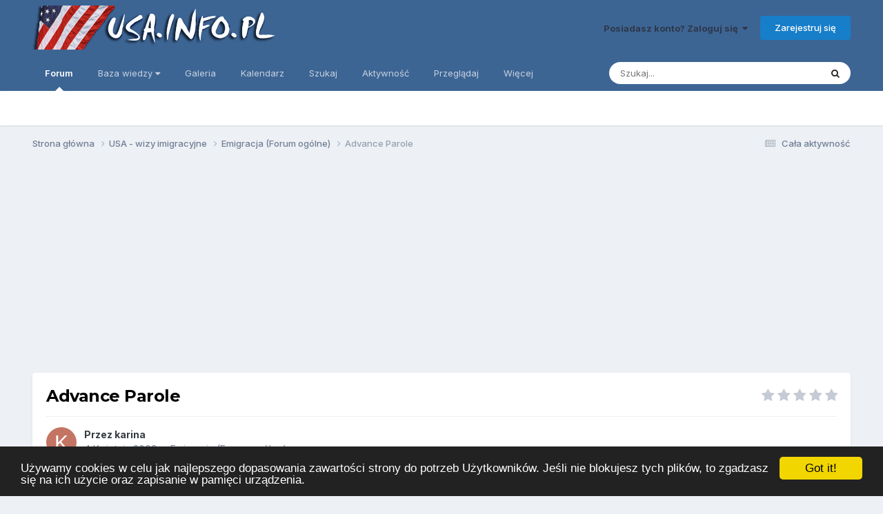

--- FILE ---
content_type: text/html;charset=UTF-8
request_url: https://forum.usa.info.pl/topic/13015-advance-parole/
body_size: 12534
content:
<!DOCTYPE html>
<html lang="pl-PL" dir="ltr">
	<head>
		<meta charset="utf-8">
        
		<title>Advance Parole - Emigracja (Forum ogólne) - Forum USA.INFO.PL</title>
		
			<!-- Global site tag (gtag.js) - Google Analytics -->
<script async src="https://www.googletagmanager.com/gtag/js?id=UA-6207030-2"></script>
<script>
  window.dataLayer = window.dataLayer || [];
  function gtag(){dataLayer.push(arguments);}
  gtag('js', new Date());

  gtag('config', 'UA-6207030-2');
</script>

		
		
		
		

	<meta name="viewport" content="width=device-width, initial-scale=1">


	
	
		<meta property="og:image" content="https://forum.usa.info.pl/uploads/monthly_2016_10/logousainfopltlo.png.d8e7205b890928cc9e6aac3026e5672b.png">
	


	<meta name="twitter:card" content="summary_large_image" />




	
		
			
				<meta property="og:title" content="Advance Parole">
			
		
	

	
		
			
				<meta property="og:type" content="website">
			
		
	

	
		
			
				<meta property="og:url" content="https://forum.usa.info.pl/topic/13015-advance-parole/">
			
		
	

	
		
			
				<meta name="description" content="Jesli ktos jest sponsorowany przez prace, zwlaszcza w kategorii 3, ma zlozone I-485 i jego dokument na podrozowanie wygasa, prosze duzo wczesniej ubiegac sie o nowy, bo kolejka jest dosc spora. Osoby, ktore mialy dokumenty do USCIS zlozone po magicznej dacie 30 lipca 2007 lub w dniu 30 lipca 2007...">
			
		
	

	
		
			
				<meta property="og:description" content="Jesli ktos jest sponsorowany przez prace, zwlaszcza w kategorii 3, ma zlozone I-485 i jego dokument na podrozowanie wygasa, prosze duzo wczesniej ubiegac sie o nowy, bo kolejka jest dosc spora. Osoby, ktore mialy dokumenty do USCIS zlozone po magicznej dacie 30 lipca 2007 lub w dniu 30 lipca 2007...">
			
		
	

	
		
			
				<meta property="og:updated_time" content="2009-05-20T05:41:43Z">
			
		
	

	
		
			
				<meta property="og:site_name" content="Forum USA.INFO.PL">
			
		
	

	
		
			
				<meta property="og:locale" content="pl_PL">
			
		
	


	
		<link rel="canonical" href="https://forum.usa.info.pl/topic/13015-advance-parole/" />
	





<link rel="manifest" href="https://forum.usa.info.pl/manifest.webmanifest/">
<meta name="msapplication-config" content="https://forum.usa.info.pl/browserconfig.xml/">
<meta name="msapplication-starturl" content="/">
<meta name="application-name" content="Forum USA.INFO.PL">
<meta name="apple-mobile-web-app-title" content="Forum USA.INFO.PL">

	<meta name="theme-color" content="#3d6594">










<link rel="preload" href="//forum.usa.info.pl/applications/core/interface/font/fontawesome-webfont.woff2?v=4.7.0" as="font" crossorigin="anonymous">
		


	<link rel="preconnect" href="https://fonts.googleapis.com">
	<link rel="preconnect" href="https://fonts.gstatic.com" crossorigin>
	
		
			<link href="https://fonts.googleapis.com/css2?family=Montserrat:wght@300;400;500;600;700&display=swap" rel="stylesheet">
		
		
			<link href="https://fonts.googleapis.com/css2?family=Inter:wght@300;400;500;600;700&display=swap" rel="stylesheet">
		
	



	<link rel='stylesheet' href='https://forum.usa.info.pl/uploads/css_built_1/341e4a57816af3ba440d891ca87450ff_framework.css?v=d3eade597a1748357670' media='all'>

	<link rel='stylesheet' href='https://forum.usa.info.pl/uploads/css_built_1/05e81b71abe4f22d6eb8d1a929494829_responsive.css?v=d3eade597a1748357670' media='all'>

	<link rel='stylesheet' href='https://forum.usa.info.pl/uploads/css_built_1/20446cf2d164adcc029377cb04d43d17_flags.css?v=d3eade597a1748357670' media='all'>

	<link rel='stylesheet' href='https://forum.usa.info.pl/uploads/css_built_1/90eb5adf50a8c640f633d47fd7eb1778_core.css?v=d3eade597a1748357670' media='all'>

	<link rel='stylesheet' href='https://forum.usa.info.pl/uploads/css_built_1/5a0da001ccc2200dc5625c3f3934497d_core_responsive.css?v=d3eade597a1748357670' media='all'>

	<link rel='stylesheet' href='https://forum.usa.info.pl/uploads/css_built_1/62e269ced0fdab7e30e026f1d30ae516_forums.css?v=d3eade597a1748357670' media='all'>

	<link rel='stylesheet' href='https://forum.usa.info.pl/uploads/css_built_1/76e62c573090645fb99a15a363d8620e_forums_responsive.css?v=d3eade597a1748357670' media='all'>

	<link rel='stylesheet' href='https://forum.usa.info.pl/uploads/css_built_1/ebdea0c6a7dab6d37900b9190d3ac77b_topics.css?v=d3eade597a1748357670' media='all'>





<link rel='stylesheet' href='https://forum.usa.info.pl/uploads/css_built_1/258adbb6e4f3e83cd3b355f84e3fa002_custom.css?v=d3eade597a1748357670' media='all'>




		
		

	
	<link rel='shortcut icon' href='https://forum.usa.info.pl/uploads/monthly_2016_10/favicon.ico.dd2bd89c2be0aa7d903fb55783c952e9.ico' type="image/x-icon">

	
        <!-- App Indexing for Google Search -->
        <link href="android-app://com.quoord.tapatalkpro.activity/tapatalk/forum.usa.info.pl/?location=topic&tid=13015&page=1&perpage=10&channel=google-indexing" rel="alternate" />
        <link href="ios-app://307880732/tapatalk/forum.usa.info.pl/?location=topic&tid=13015&page=1&perpage=10&channel=google-indexing" rel="alternate" />
        
        <link href="https://forum.usa.info.pl/topic/13015-advance-parole//applications/tapatalkapp/sources/manifest.json" rel="manifest">
        
        <meta name="apple-itunes-app" content="app-id=307880732, affiliate-data=at=10lR7C, app-argument=tapatalk://forum.usa.info.pl/?location=topic&tid=13015&page=1&perpage=10" />
        


<script src="https://forum.usa.info.pl/uploads/set_resources_1/6554b6be8c0d829a8bf63ae0c82cf121_cookieNotice.js"></script>


<script>
var theme;
var gaProperty = '';
var disableStr = 'ga-disable-' + gaProperty;
var message;

  
if (0 == 0) {
	theme = "dark-bottom";
}
if (0 == 1) {
	theme = "light-bottom";
}
if (0 == 2) {
	theme = "dark-top";
}
if (0 == 3) {
	theme = "light-top";
}
if (0 == 4) {
	theme = "dark-floating";
}
if (0 == 5) {
	theme = "light-floating";
}

if (0 == 0) {
    message = "Używamy cookies w celu jak najlepszego dopasowania zawartości strony do potrzeb Użytkowników. Jeśli nie blokujesz tych plików, to zgadzasz się na ich użycie oraz zapisanie w pamięci urządzenia."
    } else {
    message =  "This website uses cookies to ensure you get the best experience on our website."
}
  
window.cookieconsent_options = {
		message: ''+message+'',
        learnMore: 'More info',
        link: '',
    	dismiss: 'Got it!',
      	theme: ''+theme+'',
};

  
if (document.cookie.indexOf('cookieconsent_dismissed') == -1 && 0 == 1)  {
	window[disableStr] = true;
}

  
var domain = window.location.hostname;
function deleteCookie(key)
{
	domain = domain.replace(/^www\./, "");
	document.cookie = key + '=; Path=/; Domain=.'+domain+'; Expires=Thu, 01 Jan 1970 00:00:01 GMT;';
}

  
if (document.cookie.indexOf('_ga') > -1 && 0 == 1 && document.cookie.indexOf('cookieconsent_dismissed') == -1)  {
    deleteCookie("_ga");
  	deleteCookie("_gat");
}
  

</script>

</head>
	<body class="ipsApp ipsApp_front ipsJS_none ipsClearfix" data-controller="core.front.core.app"  data-message=""  data-pageapp="forums" data-pagelocation="front" data-pagemodule="forums" data-pagecontroller="topic" data-pageid="13015"   >
		
        

        

		<a href="#ipsLayout_mainArea" class="ipsHide" title="Przejdź do głównej zawartości tej strony" accesskey="m">Skocz do zawartości</a>
		





		<div id="ipsLayout_header" class="ipsClearfix">
			<header>
				<div class="ipsLayout_container">
					


<a href='https://forum.usa.info.pl/' id='elLogo' accesskey='1'><img src="https://forum.usa.info.pl/uploads/monthly_2016_10/logousainfopl.png.5bdf4a6a3fb391cce6d4b9a80a5dba51.png" alt='Forum USA.INFO.PL'></a>

					
						

	<ul id='elUserNav' class='ipsList_inline cSignedOut ipsResponsive_showDesktop'>
		
        
		
        
        
            
            <li id='elSignInLink'>
                <a href='https://forum.usa.info.pl/login/' data-ipsMenu-closeOnClick="false" data-ipsMenu id='elUserSignIn'>
                    Posiadasz konto? Zaloguj się &nbsp;<i class='fa fa-caret-down'></i>
                </a>
                
<div id='elUserSignIn_menu' class='ipsMenu ipsMenu_auto ipsHide'>
	<form accept-charset='utf-8' method='post' action='https://forum.usa.info.pl/login/'>
		<input type="hidden" name="csrfKey" value="1fbc5d2a113c863d55e6740ebe9943f2">
		<input type="hidden" name="ref" value="aHR0cHM6Ly9mb3J1bS51c2EuaW5mby5wbC90b3BpYy8xMzAxNS1hZHZhbmNlLXBhcm9sZS8=">
		<div data-role="loginForm">
			
			
			
				<div class='ipsColumns ipsColumns_noSpacing'>
					<div class='ipsColumn ipsColumn_wide' id='elUserSignIn_internal'>
						
<div class="ipsPad ipsForm ipsForm_vertical">
	<h4 class="ipsType_sectionHead">Zaloguj się</h4>
	<br><br>
	<ul class='ipsList_reset'>
		<li class="ipsFieldRow ipsFieldRow_noLabel ipsFieldRow_fullWidth">
			
			
				<input type="text" placeholder="Nazwa użytkownika" name="auth" autocomplete="username">
			
		</li>
		<li class="ipsFieldRow ipsFieldRow_noLabel ipsFieldRow_fullWidth">
			<input type="password" placeholder="Hasło" name="password" autocomplete="current-password">
		</li>
		<li class="ipsFieldRow ipsFieldRow_checkbox ipsClearfix">
			<span class="ipsCustomInput">
				<input type="checkbox" name="remember_me" id="remember_me_checkbox" value="1" checked aria-checked="true">
				<span></span>
			</span>
			<div class="ipsFieldRow_content">
				<label class="ipsFieldRow_label" for="remember_me_checkbox">Zapamiętaj mnie</label>
				<span class="ipsFieldRow_desc">Nie polecane na współdzielonych komputerach</span>
			</div>
		</li>
		<li class="ipsFieldRow ipsFieldRow_fullWidth">
			<button type="submit" name="_processLogin" value="usernamepassword" class="ipsButton ipsButton_primary ipsButton_small" id="elSignIn_submit">Zaloguj się</button>
			
				<p class="ipsType_right ipsType_small">
					
						<a href='https://forum.usa.info.pl/lostpassword/' data-ipsDialog data-ipsDialog-title='Nie pamiętasz hasła?'>
					
					Nie pamiętasz hasła?</a>
				</p>
			
		</li>
	</ul>
</div>
					</div>
					<div class='ipsColumn ipsColumn_wide'>
						<div class='ipsPadding' id='elUserSignIn_external'>
							<div class='ipsAreaBackground_light ipsPadding:half'>
								
								
									<div class='ipsType_center ipsMargin_top:half'>
										

<button type="submit" name="_processLogin" value="2" class='ipsButton ipsButton_verySmall ipsButton_fullWidth ipsSocial ipsSocial_facebook' style="background-color: #3a579a">
	
		<span class='ipsSocial_icon'>
			
				<i class='fa fa-facebook-official'></i>
			
		</span>
		<span class='ipsSocial_text'>Użyj konta Facebook</span>
	
</button>
									</div>
								
							</div>
						</div>
					</div>
				</div>
			
		</div>
	</form>
</div>
            </li>
            
        
		
			<li>
				
					<a href='https://forum.usa.info.pl/register/' data-ipsDialog data-ipsDialog-size='narrow' data-ipsDialog-title='Zarejestruj się' id='elRegisterButton' class='ipsButton ipsButton_normal ipsButton_primary'>Zarejestruj się</a>
				
			</li>
		
	</ul>

						
<ul class='ipsMobileHamburger ipsList_reset ipsResponsive_hideDesktop'>
	<li data-ipsDrawer data-ipsDrawer-drawerElem='#elMobileDrawer'>
		<a href='#' >
			
			
				
			
			
			
			<i class='fa fa-navicon'></i>
		</a>
	</li>
</ul>
					
				</div>
			</header>
			

	<nav data-controller='core.front.core.navBar' class=' ipsResponsive_showDesktop'>
		<div class='ipsNavBar_primary ipsLayout_container '>
			<ul data-role="primaryNavBar" class='ipsClearfix'>
				


	
		
		
			
		
		<li class='ipsNavBar_active' data-active id='elNavSecondary_8' data-role="navBarItem" data-navApp="forums" data-navExt="Forums">
			
			
				<a href="https://forum.usa.info.pl"  data-navItem-id="8" data-navDefault>
					Forum<span class='ipsNavBar_active__identifier'></span>
				</a>
			
			
		</li>
	
	

	
		
		
		<li  id='elNavSecondary_15' data-role="navBarItem" data-navApp="core" data-navExt="Menu">
			
			
				<a href="#" id="elNavigation_15" data-ipsMenu data-ipsMenu-appendTo='#elNavSecondary_15' data-ipsMenu-activeClass='ipsNavActive_menu' data-navItem-id="15" >
					Baza wiedzy <i class="fa fa-caret-down"></i><span class='ipsNavBar_active__identifier'></span>
				</a>
				<ul id="elNavigation_15_menu" class="ipsMenu ipsMenu_auto ipsHide">
					

	
		
			<li class='ipsMenu_item' >
				<a href='http://www.usa.info.pl/wizy.php' target='_blank' rel="noopener">
					Wizy do USA
				</a>
			</li>
		
	

	
		
			<li class='ipsMenu_item' >
				<a href='http://www.usa.info.pl/programy.php' target='_blank' rel="noopener">
					Programy J-1
				</a>
			</li>
		
	

	
		
			<li class='ipsMenu_item' >
				<a href='http://www.usa.info.pl/podatki.php' target='_blank' rel="noopener">
					Zwrot podatku z USA
				</a>
			</li>
		
	

	
		
			<li class='ipsMenu_item' >
				<a href='http://usa.info.pl/prawo.php' target='_blank' rel="noopener">
					Porady z prawa imigracyjnego
				</a>
			</li>
		
	

	
		
			<li class='ipsMenu_item' >
				<a href='http://workandtravelusa.info/' target='_blank' rel="noopener">
					Work and Travel USA
				</a>
			</li>
		
	

				</ul>
			
			
		</li>
	
	

	
		
		
		<li  id='elNavSecondary_9' data-role="navBarItem" data-navApp="gallery" data-navExt="Gallery">
			
			
				<a href="https://forum.usa.info.pl/gallery/"  data-navItem-id="9" >
					Galeria<span class='ipsNavBar_active__identifier'></span>
				</a>
			
			
		</li>
	
	

	
		
		
		<li  id='elNavSecondary_10' data-role="navBarItem" data-navApp="calendar" data-navExt="Calendar">
			
			
				<a href="https://forum.usa.info.pl/events/"  data-navItem-id="10" >
					Kalendarz<span class='ipsNavBar_active__identifier'></span>
				</a>
			
			
		</li>
	
	

	
		
		
		<li  id='elNavSecondary_7' data-role="navBarItem" data-navApp="core" data-navExt="Search">
			
			
				<a href="https://forum.usa.info.pl/search/"  data-navItem-id="7" >
					Szukaj<span class='ipsNavBar_active__identifier'></span>
				</a>
			
			
		</li>
	
	

	
		
		
		<li  id='elNavSecondary_2' data-role="navBarItem" data-navApp="core" data-navExt="CustomItem">
			
			
				<a href="https://forum.usa.info.pl/discover/"  data-navItem-id="2" >
					Aktywność<span class='ipsNavBar_active__identifier'></span>
				</a>
			
			
				<ul class='ipsNavBar_secondary ipsHide' data-role='secondaryNavBar'>
					


	
		
		
		<li  id='elNavSecondary_3' data-role="navBarItem" data-navApp="core" data-navExt="AllActivity">
			
			
				<a href="https://forum.usa.info.pl/discover/"  data-navItem-id="3" >
					Cała aktywność<span class='ipsNavBar_active__identifier'></span>
				</a>
			
			
		</li>
	
	

	
	

	
	

	
	

					<li class='ipsHide' id='elNavigationMore_2' data-role='navMore'>
						<a href='#' data-ipsMenu data-ipsMenu-appendTo='#elNavigationMore_2' id='elNavigationMore_2_dropdown'>Więcej <i class='fa fa-caret-down'></i></a>
						<ul class='ipsHide ipsMenu ipsMenu_auto' id='elNavigationMore_2_dropdown_menu' data-role='moreDropdown'></ul>
					</li>
				</ul>
			
		</li>
	
	

	
		
		
		<li  id='elNavSecondary_1' data-role="navBarItem" data-navApp="core" data-navExt="CustomItem">
			
			
				<a href="https://forum.usa.info.pl"  data-navItem-id="1" >
					Przeglądaj<span class='ipsNavBar_active__identifier'></span>
				</a>
			
			
				<ul class='ipsNavBar_secondary ipsHide' data-role='secondaryNavBar'>
					


	
	

	
		
		
		<li  id='elNavSecondary_12' data-role="navBarItem" data-navApp="core" data-navExt="StaffDirectory">
			
			
				<a href="https://forum.usa.info.pl/staff/"  data-navItem-id="12" >
					Administracja<span class='ipsNavBar_active__identifier'></span>
				</a>
			
			
		</li>
	
	

	
		
		
		<li  id='elNavSecondary_13' data-role="navBarItem" data-navApp="core" data-navExt="OnlineUsers">
			
			
				<a href="https://forum.usa.info.pl/online/"  data-navItem-id="13" >
					Użytkownicy online<span class='ipsNavBar_active__identifier'></span>
				</a>
			
			
		</li>
	
	

					<li class='ipsHide' id='elNavigationMore_1' data-role='navMore'>
						<a href='#' data-ipsMenu data-ipsMenu-appendTo='#elNavigationMore_1' id='elNavigationMore_1_dropdown'>Więcej <i class='fa fa-caret-down'></i></a>
						<ul class='ipsHide ipsMenu ipsMenu_auto' id='elNavigationMore_1_dropdown_menu' data-role='moreDropdown'></ul>
					</li>
				</ul>
			
		</li>
	
	

	
		
		
		<li  id='elNavSecondary_18' data-role="navBarItem" data-navApp="core" data-navExt="Leaderboard">
			
			
				<a href="https://forum.usa.info.pl/leaderboard/"  data-navItem-id="18" >
					Ranking użytkowników<span class='ipsNavBar_active__identifier'></span>
				</a>
			
			
		</li>
	
	

	
	

	
	

				<li class='ipsHide' id='elNavigationMore' data-role='navMore'>
					<a href='#' data-ipsMenu data-ipsMenu-appendTo='#elNavigationMore' id='elNavigationMore_dropdown'>Więcej</a>
					<ul class='ipsNavBar_secondary ipsHide' data-role='secondaryNavBar'>
						<li class='ipsHide' id='elNavigationMore_more' data-role='navMore'>
							<a href='#' data-ipsMenu data-ipsMenu-appendTo='#elNavigationMore_more' id='elNavigationMore_more_dropdown'>Więcej <i class='fa fa-caret-down'></i></a>
							<ul class='ipsHide ipsMenu ipsMenu_auto' id='elNavigationMore_more_dropdown_menu' data-role='moreDropdown'></ul>
						</li>
					</ul>
				</li>
			</ul>
			

	<div id="elSearchWrapper">
		<div id='elSearch' data-controller="core.front.core.quickSearch">
			<form accept-charset='utf-8' action='//forum.usa.info.pl/search/?do=quicksearch' method='post'>
                <input type='search' id='elSearchField' placeholder='Szukaj...' name='q' autocomplete='off' aria-label='Szukaj'>
                <details class='cSearchFilter'>
                    <summary class='cSearchFilter__text'></summary>
                    <ul class='cSearchFilter__menu'>
                        
                        <li><label><input type="radio" name="type" value="all" ><span class='cSearchFilter__menuText'>Wszędzie</span></label></li>
                        
                            
                                <li><label><input type="radio" name="type" value='contextual_{&quot;type&quot;:&quot;forums_topic&quot;,&quot;nodes&quot;:43}' checked><span class='cSearchFilter__menuText'>To forum</span></label></li>
                            
                                <li><label><input type="radio" name="type" value='contextual_{&quot;type&quot;:&quot;forums_topic&quot;,&quot;item&quot;:13015}' checked><span class='cSearchFilter__menuText'>Ten temat</span></label></li>
                            
                        
                        
                            <li><label><input type="radio" name="type" value="core_statuses_status"><span class='cSearchFilter__menuText'>Aktualizacje statusu</span></label></li>
                        
                            <li><label><input type="radio" name="type" value="forums_topic"><span class='cSearchFilter__menuText'>Tematy</span></label></li>
                        
                            <li><label><input type="radio" name="type" value="gallery_image"><span class='cSearchFilter__menuText'>Grafiki</span></label></li>
                        
                            <li><label><input type="radio" name="type" value="gallery_album_item"><span class='cSearchFilter__menuText'>Albumy</span></label></li>
                        
                            <li><label><input type="radio" name="type" value="calendar_event"><span class='cSearchFilter__menuText'>Wydarzenia</span></label></li>
                        
                            <li><label><input type="radio" name="type" value="core_members"><span class='cSearchFilter__menuText'>Użytkownicy</span></label></li>
                        
                    </ul>
                </details>
				<button class='cSearchSubmit' type="submit" aria-label='Szukaj'><i class="fa fa-search"></i></button>
			</form>
		</div>
	</div>

		</div>
	</nav>

			
<ul id='elMobileNav' class='ipsResponsive_hideDesktop' data-controller='core.front.core.mobileNav'>
	
		
			
			
				
				
			
				
					<li id='elMobileBreadcrumb'>
						<a href='https://forum.usa.info.pl/forum/43-emigracja-forum-og%C3%B3lne/'>
							<span>Emigracja (Forum ogólne)</span>
						</a>
					</li>
				
				
			
				
				
			
		
	
	
	
	<li >
		<a data-action="defaultStream" href='https://forum.usa.info.pl/discover/'><i class="fa fa-newspaper-o" aria-hidden="true"></i></a>
	</li>

	

	
		<li class='ipsJS_show'>
			<a href='https://forum.usa.info.pl/search/'><i class='fa fa-search'></i></a>
		</li>
	
</ul>
		</div>
		<main id="ipsLayout_body" class="ipsLayout_container">
			<div id="ipsLayout_contentArea">
				<div id="ipsLayout_contentWrapper">
					
<nav class='ipsBreadcrumb ipsBreadcrumb_top ipsFaded_withHover'>
	

	<ul class='ipsList_inline ipsPos_right'>
		
		<li >
			<a data-action="defaultStream" class='ipsType_light '  href='https://forum.usa.info.pl/discover/'><i class="fa fa-newspaper-o" aria-hidden="true"></i> <span>Cała aktywność</span></a>
		</li>
		
	</ul>

	<ul data-role="breadcrumbList">
		<li>
			<a title="Strona główna" href='https://forum.usa.info.pl/'>
				<span>Strona główna <i class='fa fa-angle-right'></i></span>
			</a>
		</li>
		
		
			<li>
				
					<a href='https://forum.usa.info.pl/forum/114-usa-wizy-imigracyjne/'>
						<span>USA - wizy imigracyjne <i class='fa fa-angle-right' aria-hidden="true"></i></span>
					</a>
				
			</li>
		
			<li>
				
					<a href='https://forum.usa.info.pl/forum/43-emigracja-forum-og%C3%B3lne/'>
						<span>Emigracja (Forum ogólne) <i class='fa fa-angle-right' aria-hidden="true"></i></span>
					</a>
				
			</li>
		
			<li>
				
					Advance Parole
				
			</li>
		
	</ul>
</nav>
					
					<div id="ipsLayout_mainArea">
						<p align="center">
<script async src="//pagead2.googlesyndication.com/pagead/js/adsbygoogle.js"></script>
<!-- USA.INFO.PL - po 3 -->
<ins class="adsbygoogle"
     style="display:block"
     data-ad-client="ca-pub-8930366247297700"
     data-ad-slot="1466502212"
     data-ad-format="auto"></ins>
<script>
(adsbygoogle = window.adsbygoogle || []).push({});
</script>
</p>
						
						
						

	




						



<div class='ipsPageHeader ipsResponsive_pull ipsBox ipsPadding sm:ipsPadding:half ipsMargin_bottom'>
		
	
	<div class='ipsFlex ipsFlex-ai:center ipsFlex-fw:wrap ipsGap:4'>
		<div class='ipsFlex-flex:11'>
			<h1 class='ipsType_pageTitle ipsContained_container'>
				

				
				
					<span class='ipsType_break ipsContained'>
						<span>Advance Parole</span>
					</span>
				
			</h1>
			
			
		</div>
		
			<div class='ipsFlex-flex:00 ipsType_light'>
				
				
<div  class='ipsClearfix ipsRating  ipsRating_veryLarge'>
	
	<ul class='ipsRating_collective'>
		
			
				<li class='ipsRating_off'>
					<i class='fa fa-star'></i>
				</li>
			
		
			
				<li class='ipsRating_off'>
					<i class='fa fa-star'></i>
				</li>
			
		
			
				<li class='ipsRating_off'>
					<i class='fa fa-star'></i>
				</li>
			
		
			
				<li class='ipsRating_off'>
					<i class='fa fa-star'></i>
				</li>
			
		
			
				<li class='ipsRating_off'>
					<i class='fa fa-star'></i>
				</li>
			
		
	</ul>
</div>
			</div>
		
	</div>
	<hr class='ipsHr'>
	<div class='ipsPageHeader__meta ipsFlex ipsFlex-jc:between ipsFlex-ai:center ipsFlex-fw:wrap ipsGap:3'>
		<div class='ipsFlex-flex:11'>
			<div class='ipsPhotoPanel ipsPhotoPanel_mini ipsPhotoPanel_notPhone ipsClearfix'>
				


	<a href="https://forum.usa.info.pl/profile/628-karina/" rel="nofollow" data-ipsHover data-ipsHover-width="370" data-ipsHover-target="https://forum.usa.info.pl/profile/628-karina/?do=hovercard" class="ipsUserPhoto ipsUserPhoto_mini" title="Przejdź do profilu karina">
		<img src='data:image/svg+xml,%3Csvg%20xmlns%3D%22http%3A%2F%2Fwww.w3.org%2F2000%2Fsvg%22%20viewBox%3D%220%200%201024%201024%22%20style%3D%22background%3A%23c47462%22%3E%3Cg%3E%3Ctext%20text-anchor%3D%22middle%22%20dy%3D%22.35em%22%20x%3D%22512%22%20y%3D%22512%22%20fill%3D%22%23ffffff%22%20font-size%3D%22700%22%20font-family%3D%22-apple-system%2C%20BlinkMacSystemFont%2C%20Roboto%2C%20Helvetica%2C%20Arial%2C%20sans-serif%22%3EK%3C%2Ftext%3E%3C%2Fg%3E%3C%2Fsvg%3E' alt='karina' loading="lazy">
	</a>

				<div>
					<p class='ipsType_reset ipsType_blendLinks'>
						<span class='ipsType_normal'>
						
							<strong>Przez 


<a href='https://forum.usa.info.pl/profile/628-karina/' rel="nofollow" data-ipsHover data-ipsHover-width='370' data-ipsHover-target='https://forum.usa.info.pl/profile/628-karina/?do=hovercard&amp;referrer=https%253A%252F%252Fforum.usa.info.pl%252Ftopic%252F13015-advance-parole%252F' title="Przejdź do profilu karina" class="ipsType_break">karina</a></strong><br />
							<span class='ipsType_light'><time datetime='2009-04-04T02:01:58Z' title='04.04.2009 02:01' data-short='16 lat'>4 Kwietnia 2009</time> w <a href="https://forum.usa.info.pl/forum/43-emigracja-forum-og%C3%B3lne/">Emigracja (Forum ogólne)</a></span>
						
						</span>
					</p>
				</div>
			</div>
		</div>
					
	</div>
	
	
</div>








<div class='ipsClearfix'>
	<ul class="ipsToolList ipsToolList_horizontal ipsClearfix ipsSpacer_both ipsResponsive_hidePhone">
		
		
			<li class='ipsResponsive_hidePhone'>
				
					<a href="https://forum.usa.info.pl/forum/43-emigracja-forum-og%C3%B3lne/?do=add" rel="nofollow" class='ipsButton ipsButton_link ipsButton_medium ipsButton_fullWidth' title='Rozpocznij nowy temat w tym forum'>Dodaj nowy temat</a>
				
			</li>
		
		
	</ul>
</div>

<div id='comments' data-controller='core.front.core.commentFeed,forums.front.topic.view, core.front.core.ignoredComments' data-autoPoll data-baseURL='https://forum.usa.info.pl/topic/13015-advance-parole/' data-lastPage data-feedID='topic-13015' class='cTopic ipsClear ipsSpacer_top'>
	
			
	

	

<div data-controller='core.front.core.recommendedComments' data-url='https://forum.usa.info.pl/topic/13015-advance-parole/?recommended=comments' class='ipsRecommendedComments ipsHide'>
	<div data-role="recommendedComments">
		<h2 class='ipsType_sectionHead ipsType_large ipsType_bold ipsMargin_bottom'>Rekomendowane odpowiedzi</h2>
		
	</div>
</div>
	
	<div id="elPostFeed" data-role='commentFeed' data-controller='core.front.core.moderation' >
		<form action="https://forum.usa.info.pl/topic/13015-advance-parole/?csrfKey=1fbc5d2a113c863d55e6740ebe9943f2&amp;do=multimodComment" method="post" data-ipsPageAction data-role='moderationTools'>
			
			
				

					

					
					



<a id='findComment-85826'></a>
<a id='comment-85826'></a>
<article  id='elComment_85826' class='cPost ipsBox ipsResponsive_pull  ipsComment  ipsComment_parent ipsClearfix ipsClear ipsColumns ipsColumns_noSpacing ipsColumns_collapsePhone    '>
	

	

	<div class='cAuthorPane_mobile ipsResponsive_showPhone'>
		<div class='cAuthorPane_photo'>
			<div class='cAuthorPane_photoWrap'>
				


	<a href="https://forum.usa.info.pl/profile/628-karina/" rel="nofollow" data-ipsHover data-ipsHover-width="370" data-ipsHover-target="https://forum.usa.info.pl/profile/628-karina/?do=hovercard" class="ipsUserPhoto ipsUserPhoto_large" title="Przejdź do profilu karina">
		<img src='data:image/svg+xml,%3Csvg%20xmlns%3D%22http%3A%2F%2Fwww.w3.org%2F2000%2Fsvg%22%20viewBox%3D%220%200%201024%201024%22%20style%3D%22background%3A%23c47462%22%3E%3Cg%3E%3Ctext%20text-anchor%3D%22middle%22%20dy%3D%22.35em%22%20x%3D%22512%22%20y%3D%22512%22%20fill%3D%22%23ffffff%22%20font-size%3D%22700%22%20font-family%3D%22-apple-system%2C%20BlinkMacSystemFont%2C%20Roboto%2C%20Helvetica%2C%20Arial%2C%20sans-serif%22%3EK%3C%2Ftext%3E%3C%2Fg%3E%3C%2Fsvg%3E' alt='karina' loading="lazy">
	</a>

				
				
					<a href="https://forum.usa.info.pl/profile/628-karina/badges/" rel="nofollow">
						
<img src='https://forum.usa.info.pl/uploads/set_resources_1/84c1e40ea0e759e3f1505eb1788ddf3c_default_rank.png' loading="lazy" alt="Rezydent FORUM" class="cAuthorPane_badge cAuthorPane_badge--rank ipsOutline ipsOutline:2px" data-ipsTooltip title="Tytuł: Rezydent FORUM (2/2)">
					</a>
				
			</div>
		</div>
		<div class='cAuthorPane_content'>
			<h3 class='ipsType_sectionHead cAuthorPane_author ipsType_break ipsType_blendLinks ipsFlex ipsFlex-ai:center'>
				


<a href='https://forum.usa.info.pl/profile/628-karina/' rel="nofollow" data-ipsHover data-ipsHover-width='370' data-ipsHover-target='https://forum.usa.info.pl/profile/628-karina/?do=hovercard&amp;referrer=https%253A%252F%252Fforum.usa.info.pl%252Ftopic%252F13015-advance-parole%252F' title="Przejdź do profilu karina" class="ipsType_break"><span style='color:#'>karina</span></a>
			</h3>
			<div class='ipsType_light ipsType_reset'>
			    <a href='https://forum.usa.info.pl/topic/13015-advance-parole/#findComment-85826' rel="nofollow" class='ipsType_blendLinks'>Napisano <time datetime='2009-04-04T02:01:58Z' title='04.04.2009 02:01' data-short='16 lat'>4 Kwietnia 2009</time></a>
				
			</div>
		</div>
	</div>
	<aside class='ipsComment_author cAuthorPane ipsColumn ipsColumn_medium ipsResponsive_hidePhone'>
		<h3 class='ipsType_sectionHead cAuthorPane_author ipsType_blendLinks ipsType_break'><strong>


<a href='https://forum.usa.info.pl/profile/628-karina/' rel="nofollow" data-ipsHover data-ipsHover-width='370' data-ipsHover-target='https://forum.usa.info.pl/profile/628-karina/?do=hovercard&amp;referrer=https%253A%252F%252Fforum.usa.info.pl%252Ftopic%252F13015-advance-parole%252F' title="Przejdź do profilu karina" class="ipsType_break">karina</a></strong>
			
		</h3>
		<ul class='cAuthorPane_info ipsList_reset'>
			<li data-role='photo' class='cAuthorPane_photo'>
				<div class='cAuthorPane_photoWrap'>
					


	<a href="https://forum.usa.info.pl/profile/628-karina/" rel="nofollow" data-ipsHover data-ipsHover-width="370" data-ipsHover-target="https://forum.usa.info.pl/profile/628-karina/?do=hovercard" class="ipsUserPhoto ipsUserPhoto_large" title="Przejdź do profilu karina">
		<img src='data:image/svg+xml,%3Csvg%20xmlns%3D%22http%3A%2F%2Fwww.w3.org%2F2000%2Fsvg%22%20viewBox%3D%220%200%201024%201024%22%20style%3D%22background%3A%23c47462%22%3E%3Cg%3E%3Ctext%20text-anchor%3D%22middle%22%20dy%3D%22.35em%22%20x%3D%22512%22%20y%3D%22512%22%20fill%3D%22%23ffffff%22%20font-size%3D%22700%22%20font-family%3D%22-apple-system%2C%20BlinkMacSystemFont%2C%20Roboto%2C%20Helvetica%2C%20Arial%2C%20sans-serif%22%3EK%3C%2Ftext%3E%3C%2Fg%3E%3C%2Fsvg%3E' alt='karina' loading="lazy">
	</a>

					
					
						
<img src='https://forum.usa.info.pl/uploads/set_resources_1/84c1e40ea0e759e3f1505eb1788ddf3c_default_rank.png' loading="lazy" alt="Rezydent FORUM" class="cAuthorPane_badge cAuthorPane_badge--rank ipsOutline ipsOutline:2px" data-ipsTooltip title="Tytuł: Rezydent FORUM (2/2)">
					
				</div>
			</li>
			
				<li data-role='group'><span style='color:#'>Użytkownik</span></li>
				
			
			
				<li data-role='stats' class='ipsMargin_top'>
					<ul class="ipsList_reset ipsType_light ipsFlex ipsFlex-ai:center ipsFlex-jc:center ipsGap_row:2 cAuthorPane_stats">
						<li>
							
								<a href="https://forum.usa.info.pl/profile/628-karina/content/" rel="nofollow" title="3 296 odpowiedzi" data-ipsTooltip class="ipsType_blendLinks">
							
								<i class="fa fa-comment"></i> 3,3 tyś
							
								</a>
							
						</li>
						
					</ul>
				</li>
			
			
				

	
	<li data-role='custom-field' class='ipsResponsive_hidePhone ipsType_break'>
		
<span class='ft'>Płeć:</span><span class='fc'>Kobieta</span>
	</li>
	
	<li data-role='custom-field' class='ipsResponsive_hidePhone ipsType_break'>
		
<span class='ft'>Lokalizacja:</span><span class='fc'>USA</span>
	</li>
	

			
		</ul>
	</aside>
	<div class='ipsColumn ipsColumn_fluid ipsMargin:none'>
		

<div id='comment-85826_wrap' data-controller='core.front.core.comment' data-commentApp='forums' data-commentType='forums' data-commentID="85826" data-quoteData='{&quot;userid&quot;:628,&quot;username&quot;:&quot;karina&quot;,&quot;timestamp&quot;:1238810518,&quot;contentapp&quot;:&quot;forums&quot;,&quot;contenttype&quot;:&quot;forums&quot;,&quot;contentid&quot;:13015,&quot;contentclass&quot;:&quot;forums_Topic&quot;,&quot;contentcommentid&quot;:85826}' class='ipsComment_content ipsType_medium'>

	<div class='ipsComment_meta ipsType_light ipsFlex ipsFlex-ai:center ipsFlex-jc:between ipsFlex-fd:row-reverse'>
		<div class='ipsType_light ipsType_reset ipsType_blendLinks ipsComment_toolWrap'>
			<div class='ipsResponsive_hidePhone ipsComment_badges'>
				<ul class='ipsList_reset ipsFlex ipsFlex-jc:end ipsFlex-fw:wrap ipsGap:2 ipsGap_row:1'>
					
					
					
					
					
				</ul>
			</div>
			<ul class='ipsList_reset ipsComment_tools'>
				<li>
					<a href='#elControls_85826_menu' class='ipsComment_ellipsis' id='elControls_85826' title='Więcej opcji...' data-ipsMenu data-ipsMenu-appendTo='#comment-85826_wrap'><i class='fa fa-ellipsis-h'></i></a>
					<ul id='elControls_85826_menu' class='ipsMenu ipsMenu_narrow ipsHide'>
						
							<li class='ipsMenu_item'><a href='https://forum.usa.info.pl/topic/13015-advance-parole/?do=reportComment&amp;comment=85826' data-ipsDialog data-ipsDialog-remoteSubmit data-ipsDialog-size='medium' data-ipsDialog-flashMessage='Dziękujemy za przesłanie zgłoszenia.' data-ipsDialog-title="Zgłoś" data-action='reportComment' title='Zgłoś zawartość moderatorom'>Zgłoś</a></li>
						
						
                        
						
						
						
							
								
							
							
							
							
							
							
						
					</ul>
				</li>
				
			</ul>
		</div>

		<div class='ipsType_reset ipsResponsive_hidePhone'>
		   
		   Napisano <time datetime='2009-04-04T02:01:58Z' title='04.04.2009 02:01' data-short='16 lat'>4 Kwietnia 2009</time>
		   
			
			<span class='ipsResponsive_hidePhone'>
				
				
			</span>
		</div>
	</div>

	

    

	<div class='cPost_contentWrap'>
		
		<div data-role='commentContent' class='ipsType_normal ipsType_richText ipsPadding_bottom ipsContained' data-controller='core.front.core.lightboxedImages'>
			
<p>Jesli ktos jest sponsorowany przez prace, zwlaszcza w kategorii 3, ma zlozone I-485 i jego dokument na podrozowanie wygasa, prosze duzo wczesniej ubiegac sie o nowy, bo kolejka jest dosc spora. </p>
<p>Osoby, ktore mialy dokumenty do USCIS zlozone po magicznej dacie 30 lipca 2007 lub w dniu 30 lipca 2007<span style="text-decoration:underline;"> za odnowienie pozwolenia na  podrozowanie oraz za odnowienie pozwolenia na prace nie wnosza zadnych oplat. Dolacza sie tylko kopie I-485. </span> </p>
<p>Uwaga: jesli ktos placil jeszcze 'stara' cene za zlozenie I-485 (dot. osob, ktorym wolno bylo skladac dokumenty do polowy sierpnia w zwiazku z pomylka w Visa Bulletin) - te osoby za wszystko wnosza osobne oplaty.</p>


			
		</div>

		

		
	</div>

	
    
</div>
	</div>
</article>
					
						<ul class='ipsTopicMeta'>
							
							
								<li class="ipsTopicMeta__item ipsTopicMeta__item--time">
									1 miesiąc później...
								</li>
							
						</ul>
					
					
						<p align="center">
  <script async src="//pagead2.googlesyndication.com/pagead/js/adsbygoogle.js"></script>
<!-- USA.INFO.PL - po 1 -->
<ins class="adsbygoogle"
     style="display:block"
     data-ad-client="ca-pub-8930366247297700"
     data-ad-slot="5065113675"
     data-ad-format="auto"></ins>
<script>
(adsbygoogle = window.adsbygoogle || []).push({});
</script>
</p>

					
					
				

					

					
					



<a id='findComment-89257'></a>
<a id='comment-89257'></a>
<article  id='elComment_89257' class='cPost ipsBox ipsResponsive_pull  ipsComment  ipsComment_parent ipsClearfix ipsClear ipsColumns ipsColumns_noSpacing ipsColumns_collapsePhone    '>
	

	

	<div class='cAuthorPane_mobile ipsResponsive_showPhone'>
		<div class='cAuthorPane_photo'>
			<div class='cAuthorPane_photoWrap'>
				


	<a href="https://forum.usa.info.pl/profile/19875-aga_l/" rel="nofollow" data-ipsHover data-ipsHover-width="370" data-ipsHover-target="https://forum.usa.info.pl/profile/19875-aga_l/?do=hovercard" class="ipsUserPhoto ipsUserPhoto_large" title="Przejdź do profilu aga_l">
		<img src='data:image/svg+xml,%3Csvg%20xmlns%3D%22http%3A%2F%2Fwww.w3.org%2F2000%2Fsvg%22%20viewBox%3D%220%200%201024%201024%22%20style%3D%22background%3A%236292c4%22%3E%3Cg%3E%3Ctext%20text-anchor%3D%22middle%22%20dy%3D%22.35em%22%20x%3D%22512%22%20y%3D%22512%22%20fill%3D%22%23ffffff%22%20font-size%3D%22700%22%20font-family%3D%22-apple-system%2C%20BlinkMacSystemFont%2C%20Roboto%2C%20Helvetica%2C%20Arial%2C%20sans-serif%22%3EA%3C%2Ftext%3E%3C%2Fg%3E%3C%2Fsvg%3E' alt='aga_l' loading="lazy">
	</a>

				
				
			</div>
		</div>
		<div class='cAuthorPane_content'>
			<h3 class='ipsType_sectionHead cAuthorPane_author ipsType_break ipsType_blendLinks ipsFlex ipsFlex-ai:center'>
				


<a href='https://forum.usa.info.pl/profile/19875-aga_l/' rel="nofollow" data-ipsHover data-ipsHover-width='370' data-ipsHover-target='https://forum.usa.info.pl/profile/19875-aga_l/?do=hovercard&amp;referrer=https%253A%252F%252Fforum.usa.info.pl%252Ftopic%252F13015-advance-parole%252F' title="Przejdź do profilu aga_l" class="ipsType_break"><span style='color:#'>aga_l</span></a>
			</h3>
			<div class='ipsType_light ipsType_reset'>
			    <a href='https://forum.usa.info.pl/topic/13015-advance-parole/#findComment-89257' rel="nofollow" class='ipsType_blendLinks'>Napisano <time datetime='2009-05-20T05:41:43Z' title='20.05.2009 05:41' data-short='16 lat'>20 Maja 2009</time></a>
				
			</div>
		</div>
	</div>
	<aside class='ipsComment_author cAuthorPane ipsColumn ipsColumn_medium ipsResponsive_hidePhone'>
		<h3 class='ipsType_sectionHead cAuthorPane_author ipsType_blendLinks ipsType_break'><strong>


<a href='https://forum.usa.info.pl/profile/19875-aga_l/' rel="nofollow" data-ipsHover data-ipsHover-width='370' data-ipsHover-target='https://forum.usa.info.pl/profile/19875-aga_l/?do=hovercard&amp;referrer=https%253A%252F%252Fforum.usa.info.pl%252Ftopic%252F13015-advance-parole%252F' title="Przejdź do profilu aga_l" class="ipsType_break">aga_l</a></strong>
			
		</h3>
		<ul class='cAuthorPane_info ipsList_reset'>
			<li data-role='photo' class='cAuthorPane_photo'>
				<div class='cAuthorPane_photoWrap'>
					


	<a href="https://forum.usa.info.pl/profile/19875-aga_l/" rel="nofollow" data-ipsHover data-ipsHover-width="370" data-ipsHover-target="https://forum.usa.info.pl/profile/19875-aga_l/?do=hovercard" class="ipsUserPhoto ipsUserPhoto_large" title="Przejdź do profilu aga_l">
		<img src='data:image/svg+xml,%3Csvg%20xmlns%3D%22http%3A%2F%2Fwww.w3.org%2F2000%2Fsvg%22%20viewBox%3D%220%200%201024%201024%22%20style%3D%22background%3A%236292c4%22%3E%3Cg%3E%3Ctext%20text-anchor%3D%22middle%22%20dy%3D%22.35em%22%20x%3D%22512%22%20y%3D%22512%22%20fill%3D%22%23ffffff%22%20font-size%3D%22700%22%20font-family%3D%22-apple-system%2C%20BlinkMacSystemFont%2C%20Roboto%2C%20Helvetica%2C%20Arial%2C%20sans-serif%22%3EA%3C%2Ftext%3E%3C%2Fg%3E%3C%2Fsvg%3E' alt='aga_l' loading="lazy">
	</a>

					
					
				</div>
			</li>
			
				<li data-role='group'><span style='color:#'>Użytkownik</span></li>
				
			
			
				<li data-role='stats' class='ipsMargin_top'>
					<ul class="ipsList_reset ipsType_light ipsFlex ipsFlex-ai:center ipsFlex-jc:center ipsGap_row:2 cAuthorPane_stats">
						<li>
							
								<a href="https://forum.usa.info.pl/profile/19875-aga_l/content/" rel="nofollow" title="1 odpowiedź" data-ipsTooltip class="ipsType_blendLinks">
							
								<i class="fa fa-comment"></i> 1
							
								</a>
							
						</li>
						
					</ul>
				</li>
			
			
				

			
		</ul>
	</aside>
	<div class='ipsColumn ipsColumn_fluid ipsMargin:none'>
		

<div id='comment-89257_wrap' data-controller='core.front.core.comment' data-commentApp='forums' data-commentType='forums' data-commentID="89257" data-quoteData='{&quot;userid&quot;:19875,&quot;username&quot;:&quot;aga_l&quot;,&quot;timestamp&quot;:1242798103,&quot;contentapp&quot;:&quot;forums&quot;,&quot;contenttype&quot;:&quot;forums&quot;,&quot;contentid&quot;:13015,&quot;contentclass&quot;:&quot;forums_Topic&quot;,&quot;contentcommentid&quot;:89257}' class='ipsComment_content ipsType_medium'>

	<div class='ipsComment_meta ipsType_light ipsFlex ipsFlex-ai:center ipsFlex-jc:between ipsFlex-fd:row-reverse'>
		<div class='ipsType_light ipsType_reset ipsType_blendLinks ipsComment_toolWrap'>
			<div class='ipsResponsive_hidePhone ipsComment_badges'>
				<ul class='ipsList_reset ipsFlex ipsFlex-jc:end ipsFlex-fw:wrap ipsGap:2 ipsGap_row:1'>
					
					
					
					
					
				</ul>
			</div>
			<ul class='ipsList_reset ipsComment_tools'>
				<li>
					<a href='#elControls_89257_menu' class='ipsComment_ellipsis' id='elControls_89257' title='Więcej opcji...' data-ipsMenu data-ipsMenu-appendTo='#comment-89257_wrap'><i class='fa fa-ellipsis-h'></i></a>
					<ul id='elControls_89257_menu' class='ipsMenu ipsMenu_narrow ipsHide'>
						
							<li class='ipsMenu_item'><a href='https://forum.usa.info.pl/topic/13015-advance-parole/?do=reportComment&amp;comment=89257' data-ipsDialog data-ipsDialog-remoteSubmit data-ipsDialog-size='medium' data-ipsDialog-flashMessage='Dziękujemy za przesłanie zgłoszenia.' data-ipsDialog-title="Zgłoś" data-action='reportComment' title='Zgłoś zawartość moderatorom'>Zgłoś</a></li>
						
						
                        
						
						
						
							
								
							
							
							
							
							
							
						
					</ul>
				</li>
				
			</ul>
		</div>

		<div class='ipsType_reset ipsResponsive_hidePhone'>
		   
		   Napisano <time datetime='2009-05-20T05:41:43Z' title='20.05.2009 05:41' data-short='16 lat'>20 Maja 2009</time>
		   
			
			<span class='ipsResponsive_hidePhone'>
				
				
			</span>
		</div>
	</div>

	

    

	<div class='cPost_contentWrap'>
		
		<div data-role='commentContent' class='ipsType_normal ipsType_richText ipsPadding_bottom ipsContained' data-controller='core.front.core.lightboxedImages'>
			<p>Pani Karino potrzebuje sie pilnie z Pania skontaktowac, ale skrzynka Pani jest przepelniona. Czekam na wiadomosc jak moge sie z Pania umowic w bardzo waznej dla mnie sprawie. Z gory dziekuje!!</p>

			
		</div>

		

		
	</div>

	
    
</div>
	</div>
</article>
					
					
					
				
			
			
<input type="hidden" name="csrfKey" value="1fbc5d2a113c863d55e6740ebe9943f2" />


		</form>
	</div>

	
	
	
		<div class='ipsMessage ipsMessage_general ipsSpacer_top'>
			<h4 class='ipsMessage_title'>Temat został przeniesiony do archiwum</h4>
			<p class='ipsType_reset'>
				Ten temat przebywa obecnie w archiwum. Dodawanie nowych odpowiedzi zostało zablokowane.
			</p>
		</div>
	
	
	

	
</div>



<div class='ipsPager ipsSpacer_top'>
	<div class="ipsPager_prev">
		
			<a href="https://forum.usa.info.pl/forum/43-emigracja-forum-og%C3%B3lne/" title="Przejdź do Emigracja (Forum ogólne)" rel="parent">
				<span class="ipsPager_type">Przejdź do listy tematów</span>
			</a>
		
	</div>
	
</div>


						


					</div>
					


					
<nav class='ipsBreadcrumb ipsBreadcrumb_bottom ipsFaded_withHover'>
	
		


	

	<ul class='ipsList_inline ipsPos_right'>
		
		<li >
			<a data-action="defaultStream" class='ipsType_light '  href='https://forum.usa.info.pl/discover/'><i class="fa fa-newspaper-o" aria-hidden="true"></i> <span>Cała aktywność</span></a>
		</li>
		
	</ul>

	<ul data-role="breadcrumbList">
		<li>
			<a title="Strona główna" href='https://forum.usa.info.pl/'>
				<span>Strona główna <i class='fa fa-angle-right'></i></span>
			</a>
		</li>
		
		
			<li>
				
					<a href='https://forum.usa.info.pl/forum/114-usa-wizy-imigracyjne/'>
						<span>USA - wizy imigracyjne <i class='fa fa-angle-right' aria-hidden="true"></i></span>
					</a>
				
			</li>
		
			<li>
				
					<a href='https://forum.usa.info.pl/forum/43-emigracja-forum-og%C3%B3lne/'>
						<span>Emigracja (Forum ogólne) <i class='fa fa-angle-right' aria-hidden="true"></i></span>
					</a>
				
			</li>
		
			<li>
				
					Advance Parole
				
			</li>
		
	</ul>
</nav>
				</div>
			</div>
			
		</main>
		<footer id="ipsLayout_footer" class="ipsClearfix">
			<div class="ipsLayout_container">
				<p align="center">
<script async src="//pagead2.googlesyndication.com/pagead/js/adsbygoogle.js"></script>
<!-- USA.INFO.PL - po 3 -->
<ins class="adsbygoogle"
     style="display:block"
     data-ad-client="ca-pub-8930366247297700"
     data-ad-slot="1466502212"
     data-ad-format="auto"></ins>
<script>
(adsbygoogle = window.adsbygoogle || []).push({});
</script>
</p>
				


<ul class='ipsList_inline ipsType_center ipsSpacer_top' id="elFooterLinks">
	
	
		<li>
			<a href='#elNavLang_menu' id='elNavLang' data-ipsMenu data-ipsMenu-above>Język <i class='fa fa-caret-down'></i></a>
			<ul id='elNavLang_menu' class='ipsMenu ipsMenu_selectable ipsHide'>
			
				<li class='ipsMenu_item ipsMenu_itemChecked'>
					<form action="//forum.usa.info.pl/language/?csrfKey=1fbc5d2a113c863d55e6740ebe9943f2" method="post">
					<input type="hidden" name="ref" value="aHR0cHM6Ly9mb3J1bS51c2EuaW5mby5wbC90b3BpYy8xMzAxNS1hZHZhbmNlLXBhcm9sZS8=">
					<button type='submit' name='id' value='4' class='ipsButton ipsButton_link ipsButton_link_secondary'><i class='ipsFlag ipsFlag-pl'></i> Polski (PL) ©ipsbeyond.pl (Domyślny)</button>
					</form>
				</li>
			
				<li class='ipsMenu_item'>
					<form action="//forum.usa.info.pl/language/?csrfKey=1fbc5d2a113c863d55e6740ebe9943f2" method="post">
					<input type="hidden" name="ref" value="aHR0cHM6Ly9mb3J1bS51c2EuaW5mby5wbC90b3BpYy8xMzAxNS1hZHZhbmNlLXBhcm9sZS8=">
					<button type='submit' name='id' value='1' class='ipsButton ipsButton_link ipsButton_link_secondary'><i class='ipsFlag ipsFlag-us'></i> English (USA) </button>
					</form>
				</li>
			
			</ul>
		</li>
	
	
	
	
		<li><a href='https://forum.usa.info.pl/privacy/'>Polityka prywatności</a></li>
	
	
		<li><a rel="nofollow" href='https://forum.usa.info.pl/contact/' data-ipsdialog  data-ipsdialog-title="Kontakt">Kontakt</a></li>
	
	<li><a rel="nofollow" href='https://forum.usa.info.pl/cookies/'>Ciasteczka</a></li>

</ul>	


<p id='elCopyright'>
	<span id='elCopyright_userLine'>USA.INFO.PL</span>
	<a rel='nofollow' title='Invision Community' href='https://www.invisioncommunity.com/'>Powered by Invision Community</a>
</p>
			</div>
		</footer>
		
<div id='elMobileDrawer' class='ipsDrawer ipsHide'>
	<div class='ipsDrawer_menu'>
		<a href='#' class='ipsDrawer_close' data-action='close'><span>&times;</span></a>
		<div class='ipsDrawer_content ipsFlex ipsFlex-fd:column'>
			
				<div class='ipsPadding ipsBorder_bottom'>
					<ul class='ipsToolList ipsToolList_vertical'>
						<li>
							<a href='https://forum.usa.info.pl/login/' id='elSigninButton_mobile' class='ipsButton ipsButton_light ipsButton_small ipsButton_fullWidth'>Posiadasz konto? Zaloguj się</a>
						</li>
						
							<li>
								
									<a href='https://forum.usa.info.pl/register/' data-ipsDialog data-ipsDialog-size='narrow' data-ipsDialog-title='Zarejestruj się' data-ipsDialog-fixed='true' id='elRegisterButton_mobile' class='ipsButton ipsButton_small ipsButton_fullWidth ipsButton_important'>Zarejestruj się</a>
								
							</li>
						
					</ul>
				</div>
			

			

			<ul class='ipsDrawer_list ipsFlex-flex:11'>
				

				
				
				
				
					
						
						
							<li><a href='https://forum.usa.info.pl' >Forum</a></li>
						
					
				
					
						
						
							<li class='ipsDrawer_itemParent'>
								<h4 class='ipsDrawer_title'><a href='#'>Baza wiedzy</a></h4>
								<ul class='ipsDrawer_list'>
									<li data-action="back"><a href='#'>Wróć</a></li>
									
									
													
									
									
										


	
		
			<li>
				<a href='http://www.usa.info.pl/wizy.php' target='_blank' rel="noopener">
					Wizy do USA
				</a>
			</li>
		
	

	
		
			<li>
				<a href='http://www.usa.info.pl/programy.php' target='_blank' rel="noopener">
					Programy J-1
				</a>
			</li>
		
	

	
		
			<li>
				<a href='http://www.usa.info.pl/podatki.php' target='_blank' rel="noopener">
					Zwrot podatku z USA
				</a>
			</li>
		
	

	
		
			<li>
				<a href='http://usa.info.pl/prawo.php' target='_blank' rel="noopener">
					Porady z prawa imigracyjnego
				</a>
			</li>
		
	

	
		
			<li>
				<a href='http://workandtravelusa.info/' target='_blank' rel="noopener">
					Work and Travel USA
				</a>
			</li>
		
	

									
										
								</ul>
							</li>
						
					
				
					
						
						
							<li><a href='https://forum.usa.info.pl/gallery/' >Galeria</a></li>
						
					
				
					
						
						
							<li><a href='https://forum.usa.info.pl/events/' >Kalendarz</a></li>
						
					
				
					
						
						
							<li><a href='https://forum.usa.info.pl/search/' >Szukaj</a></li>
						
					
				
					
						
						
							<li class='ipsDrawer_itemParent'>
								<h4 class='ipsDrawer_title'><a href='#'>Aktywność</a></h4>
								<ul class='ipsDrawer_list'>
									<li data-action="back"><a href='#'>Wróć</a></li>
									
									
										
										
										
											
												
													
													
									
													
									
									
									
										


	
		
			<li>
				<a href='https://forum.usa.info.pl/discover/' >
					Cała aktywność
				</a>
			</li>
		
	

	

	

	

										
								</ul>
							</li>
						
					
				
					
						
						
							<li class='ipsDrawer_itemParent'>
								<h4 class='ipsDrawer_title'><a href='#'>Przeglądaj</a></h4>
								<ul class='ipsDrawer_list'>
									<li data-action="back"><a href='#'>Wróć</a></li>
									
									
										
										
										
											
										
											
												
											
										
											
												
											
										
									
													
									
										<li><a href='https://forum.usa.info.pl'>Przeglądaj</a></li>
									
									
									
										


	

	
		
			<li>
				<a href='https://forum.usa.info.pl/staff/' >
					Administracja
				</a>
			</li>
		
	

	
		
			<li>
				<a href='https://forum.usa.info.pl/online/' >
					Użytkownicy online
				</a>
			</li>
		
	

										
								</ul>
							</li>
						
					
				
					
						
						
							<li><a href='https://forum.usa.info.pl/leaderboard/' >Ranking użytkowników</a></li>
						
					
				
					
				
					
				
				
			</ul>

			
		</div>
	</div>
</div>

<div id='elMobileCreateMenuDrawer' class='ipsDrawer ipsHide'>
	<div class='ipsDrawer_menu'>
		<a href='#' class='ipsDrawer_close' data-action='close'><span>&times;</span></a>
		<div class='ipsDrawer_content ipsSpacer_bottom ipsPad'>
			<ul class='ipsDrawer_list'>
				<li class="ipsDrawer_listTitle ipsType_reset">Dodaj nową pozycję...</li>
				
			</ul>
		</div>
	</div>
</div>
		
		

	
	<script type='text/javascript'>
		var ipsDebug = false;		
	
		var CKEDITOR_BASEPATH = '//forum.usa.info.pl/applications/core/interface/ckeditor/ckeditor/';
	
		var ipsSettings = {
			
			
			cookie_path: "/",
			
			cookie_prefix: "ips4_",
			
			
			cookie_ssl: true,
			
            essential_cookies: ["oauth_authorize","member_id","login_key","clearAutosave","lastSearch","device_key","IPSSessionFront","loggedIn","noCache","hasJS","cookie_consent","cookie_consent_optional","language","codeVerifier","forumpass_*"],
			upload_imgURL: "",
			message_imgURL: "",
			notification_imgURL: "",
			baseURL: "//forum.usa.info.pl/",
			jsURL: "//forum.usa.info.pl/applications/core/interface/js/js.php",
			csrfKey: "1fbc5d2a113c863d55e6740ebe9943f2",
			antiCache: "d3eade597a1748357670",
			jsAntiCache: "d3eade597a1749457131",
			disableNotificationSounds: true,
			useCompiledFiles: true,
			links_external: true,
			memberID: 0,
			lazyLoadEnabled: false,
			blankImg: "//forum.usa.info.pl/applications/core/interface/js/spacer.png",
			googleAnalyticsEnabled: true,
			matomoEnabled: false,
			viewProfiles: true,
			mapProvider: 'none',
			mapApiKey: '',
			pushPublicKey: "BOqV5-vMl1gNBWWhjJ4xwUq576paKYqM4JoAHDR2b4UzqnZZRJ-wACDpNM1kjQtvBepDqnF0nyL7qfzIRPZbc1o",
			relativeDates: true
		};
		
		
		
		
			ipsSettings['maxImageDimensions'] = {
				width: 1000,
				height: 750
			};
		
		
	</script>





<script type='text/javascript' src='https://forum.usa.info.pl/uploads/javascript_global/root_library.js?v=d3eade597a1749457131' data-ips></script>


<script type='text/javascript' src='https://forum.usa.info.pl/uploads/javascript_global/root_js_lang_4.js?v=d3eade597a1749457131' data-ips></script>


<script type='text/javascript' src='https://forum.usa.info.pl/uploads/javascript_global/root_framework.js?v=d3eade597a1749457131' data-ips></script>


<script type='text/javascript' src='https://forum.usa.info.pl/uploads/javascript_core/global_global_core.js?v=d3eade597a1749457131' data-ips></script>


<script type='text/javascript' src='https://forum.usa.info.pl/uploads/javascript_global/root_front.js?v=d3eade597a1749457131' data-ips></script>


<script type='text/javascript' src='https://forum.usa.info.pl/uploads/javascript_core/front_front_core.js?v=d3eade597a1749457131' data-ips></script>


<script type='text/javascript' src='https://forum.usa.info.pl/uploads/javascript_forums/front_front_topic.js?v=d3eade597a1749457131' data-ips></script>


<script type='text/javascript' src='https://forum.usa.info.pl/uploads/javascript_global/root_map.js?v=d3eade597a1749457131' data-ips></script>



	<script type='text/javascript'>
		
			ips.setSetting( 'date_format', jQuery.parseJSON('"dd.mm.yy"') );
		
			ips.setSetting( 'date_first_day', jQuery.parseJSON('0') );
		
			ips.setSetting( 'ipb_url_filter_option', jQuery.parseJSON('"none"') );
		
			ips.setSetting( 'url_filter_any_action', jQuery.parseJSON('"allow"') );
		
			ips.setSetting( 'bypass_profanity', jQuery.parseJSON('0') );
		
			ips.setSetting( 'emoji_style', jQuery.parseJSON('"disabled"') );
		
			ips.setSetting( 'emoji_shortcodes', jQuery.parseJSON('true') );
		
			ips.setSetting( 'emoji_ascii', jQuery.parseJSON('true') );
		
			ips.setSetting( 'emoji_cache', jQuery.parseJSON('1684740969') );
		
			ips.setSetting( 'image_jpg_quality', jQuery.parseJSON('85') );
		
			ips.setSetting( 'cloud2', jQuery.parseJSON('false') );
		
			ips.setSetting( 'isAnonymous', jQuery.parseJSON('false') );
		
		
        
    </script>



<script type='application/ld+json'>
{
    "name": "Advance Parole",
    "headline": "Advance Parole",
    "text": "Jesli ktos jest sponsorowany przez prace, zwlaszcza w kategorii 3, ma zlozone I-485 i jego dokument na podrozowanie wygasa, prosze duzo wczesniej ubiegac sie o nowy, bo kolejka jest dosc spora.  \nOsoby, ktore mialy dokumenty do USCIS zlozone po magicznej dacie 30 lipca 2007 lub w dniu 30 lipca 2007 za odnowienie pozwolenia na  podrozowanie oraz za odnowienie pozwolenia na prace nie wnosza zadnych oplat. Dolacza sie tylko kopie I-485.   \nUwaga: jesli ktos placil jeszcze \u0027stara\u0027 cene za zlozenie I-485 (dot. osob, ktorym wolno bylo skladac dokumenty do polowy sierpnia w zwiazku z pomylka w Visa Bulletin) - te osoby za wszystko wnosza osobne oplaty. \n",
    "dateCreated": "2009-04-04T02:01:58+0000",
    "datePublished": "2009-04-04T02:01:58+0000",
    "dateModified": "2009-05-20T05:41:43+0000",
    "image": "https://forum.usa.info.pl/applications/core/interface/email/default_photo.png",
    "author": {
        "@type": "Person",
        "name": "karina",
        "image": "https://forum.usa.info.pl/applications/core/interface/email/default_photo.png",
        "url": "https://forum.usa.info.pl/profile/628-karina/"
    },
    "interactionStatistic": [
        {
            "@type": "InteractionCounter",
            "interactionType": "http://schema.org/ViewAction",
            "userInteractionCount": 1145
        },
        {
            "@type": "InteractionCounter",
            "interactionType": "http://schema.org/CommentAction",
            "userInteractionCount": 1
        }
    ],
    "@context": "http://schema.org",
    "@type": "DiscussionForumPosting",
    "@id": "https://forum.usa.info.pl/topic/13015-advance-parole/",
    "isPartOf": {
        "@id": "https://forum.usa.info.pl/#website"
    },
    "publisher": {
        "@id": "https://forum.usa.info.pl/#organization",
        "member": {
            "@type": "Person",
            "name": "karina",
            "image": "https://forum.usa.info.pl/applications/core/interface/email/default_photo.png",
            "url": "https://forum.usa.info.pl/profile/628-karina/"
        }
    },
    "url": "https://forum.usa.info.pl/topic/13015-advance-parole/",
    "discussionUrl": "https://forum.usa.info.pl/topic/13015-advance-parole/",
    "mainEntityOfPage": {
        "@type": "WebPage",
        "@id": "https://forum.usa.info.pl/topic/13015-advance-parole/"
    },
    "pageStart": 1,
    "pageEnd": 1,
    "comment": [
        {
            "@type": "Comment",
            "@id": "https://forum.usa.info.pl/topic/13015-advance-parole/#comment-89257",
            "url": "https://forum.usa.info.pl/topic/13015-advance-parole/#comment-89257",
            "author": {
                "@type": "Person",
                "name": "aga_l",
                "image": "https://forum.usa.info.pl/applications/core/interface/email/default_photo.png",
                "url": "https://forum.usa.info.pl/profile/19875-aga_l/"
            },
            "dateCreated": "2009-05-20T05:41:43+0000",
            "text": "Pani Karino potrzebuje sie pilnie z Pania skontaktowac, ale skrzynka Pani jest przepelniona. Czekam na wiadomosc jak moge sie z Pania umowic w bardzo waznej dla mnie sprawie. Z gory dziekuje!! ",
            "upvoteCount": 0
        }
    ]
}	
</script>

<script type='application/ld+json'>
{
    "@context": "http://www.schema.org",
    "publisher": "https://forum.usa.info.pl/#organization",
    "@type": "WebSite",
    "@id": "https://forum.usa.info.pl/#website",
    "mainEntityOfPage": "https://forum.usa.info.pl/",
    "name": "Forum USA.INFO.PL",
    "url": "https://forum.usa.info.pl/",
    "potentialAction": {
        "type": "SearchAction",
        "query-input": "required name=query",
        "target": "https://forum.usa.info.pl/search/?q={query}"
    },
    "inLanguage": [
        {
            "@type": "Language",
            "name": "Polski (PL) \u00a9ipsbeyond.pl",
            "alternateName": "pl-PL"
        },
        {
            "@type": "Language",
            "name": "English (USA)",
            "alternateName": "en-US"
        }
    ]
}	
</script>

<script type='application/ld+json'>
{
    "@context": "http://www.schema.org",
    "@type": "Organization",
    "@id": "https://forum.usa.info.pl/#organization",
    "mainEntityOfPage": "https://forum.usa.info.pl/",
    "name": "Forum USA.INFO.PL",
    "url": "https://forum.usa.info.pl/",
    "logo": {
        "@type": "ImageObject",
        "@id": "https://forum.usa.info.pl/#logo",
        "url": "https://forum.usa.info.pl/uploads/monthly_2016_10/logousainfopl.png.5bdf4a6a3fb391cce6d4b9a80a5dba51.png"
    }
}	
</script>

<script type='application/ld+json'>
{
    "@context": "http://schema.org",
    "@type": "BreadcrumbList",
    "itemListElement": [
        {
            "@type": "ListItem",
            "position": 1,
            "item": {
                "name": "USA - wizy imigracyjne",
                "@id": "https://forum.usa.info.pl/forum/114-usa-wizy-imigracyjne/"
            }
        },
        {
            "@type": "ListItem",
            "position": 2,
            "item": {
                "name": "Emigracja (Forum ogólne)",
                "@id": "https://forum.usa.info.pl/forum/43-emigracja-forum-og%C3%B3lne/"
            }
        },
        {
            "@type": "ListItem",
            "position": 3,
            "item": {
                "name": "Advance Parole"
            }
        }
    ]
}	
</script>

<script type='application/ld+json'>
{
    "@context": "http://schema.org",
    "@type": "ContactPage",
    "url": "https://forum.usa.info.pl/contact/"
}	
</script>



<script type='text/javascript'>
    (() => {
        let gqlKeys = [];
        for (let [k, v] of Object.entries(gqlKeys)) {
            ips.setGraphQlData(k, v);
        }
    })();
</script>
		
		<!--ipsQueryLog-->
		<!--ipsCachingLog-->
		
		
		
        
	</body>
</html>


--- FILE ---
content_type: text/html; charset=utf-8
request_url: https://www.google.com/recaptcha/api2/aframe
body_size: 268
content:
<!DOCTYPE HTML><html><head><meta http-equiv="content-type" content="text/html; charset=UTF-8"></head><body><script nonce="GpH9d3HBmfHBLSfUewZgDA">/** Anti-fraud and anti-abuse applications only. See google.com/recaptcha */ try{var clients={'sodar':'https://pagead2.googlesyndication.com/pagead/sodar?'};window.addEventListener("message",function(a){try{if(a.source===window.parent){var b=JSON.parse(a.data);var c=clients[b['id']];if(c){var d=document.createElement('img');d.src=c+b['params']+'&rc='+(localStorage.getItem("rc::a")?sessionStorage.getItem("rc::b"):"");window.document.body.appendChild(d);sessionStorage.setItem("rc::e",parseInt(sessionStorage.getItem("rc::e")||0)+1);localStorage.setItem("rc::h",'1766324452552');}}}catch(b){}});window.parent.postMessage("_grecaptcha_ready", "*");}catch(b){}</script></body></html>

--- FILE ---
content_type: text/javascript
request_url: https://forum.usa.info.pl/uploads/javascript_global/root_js_lang_4.js?v=d3eade597a1749457131
body_size: 37602
content:
ips.setString({"js_gallery_album_num_comments_uc":"{# [1:Album Comment][?:Album Comments]}","hookscanner_error":"There was an error loading the hook scanner results.","event_your_current_location":"Your Current Location","event_your_current_location_sorry":"Sorry, we weren't able to get your location. Do you have location services enabled in your browser?","toggle_quote":"Toggle Quote","x_daily":"{# [1:dzie\u0144][?:dni]}","x_weekly":"{# [1:tydzie\u0144][2:tygodnie][3:tygodnie][4:tygodnie][?:tygodni]}","x_monthly":"{# [1:miesi\u0105c][2:miesi\u0105ce][3:miesi\u0105ce][4:miesi\u0105ce][?:miesi\u0119cy]}","x_yearly":"{# [1:rok][2:lata][3:lata][4:lata][?:lat]}","every_x":"Co {{period}} ","x_times":"{# [1:raz][?:razy]} ","until":"Do {{date}} ","with_end":"{{interval}}, {{endAfter}}","MO":"Poniedzia\u0142ek","TU":"Wtorek","WE":"\u015aroda","TH":"Czwartek","FR":"Pi\u0105tek","SA":"Sobota","SU":"Niedziela","one_day":"{{first}} ","multiple_day":"{{days}} i {{last}}","week_string":"{{week}} {{days}}","doesnt_repeat":"Nie powtarza si\u0119","single_not_allday":"<strong>{{startDate}}<\/strong>, od <strong>{{startTime}}<\/strong> do <strong>{{endTime}}<\/strong> ","single_allday":"<strong>{{startDate}}<\/strong> (ca\u0142y dzie\u0144) ","not_single_not_allday":"Od <strong>{{startDate}}<\/strong> o <strong>{{startTime}}<\/strong> do <strong>{{endDate}}<\/strong> o <strong>{{endTime}}<\/strong>","not_single_allday":"Od <strong>{{startDate}}<\/strong> do <strong>{{endDate}}<\/strong>","select_time":"(wybierz czas)","event_reminder_removed":"Usuni\u0119to przypomnienie","event_reminder_added":"Przypomnienie zosta\u0142o zapisane","single_not_allday_noendtime":"W dniu <strong>{{startDate}}<\/strong>, o <strong>{{startTime}}<\/strong>","emoji-leftwards_arrow_with_hook":"Strza\u0142ka w lewo z hakiem","emoji-left_right_arrow":"Strza\u0142ka w lewo i prawo","emoji-soon":"Wkr\u00f3tce ze strza\u0142k\u0105 w prawo powy\u017cej","emoji-back":"Powr\u00f3t z lew\u0105 strza\u0142k\u0105 powy\u017cej","emoji-om_symbol":"Symbol Om","giphy":"Gify","emoji-top":"Top ze strza\u0142k\u0105 do g\u00f3ry","emoji-arrow_heading_up":"Strza\u0142ka skierowana w prawo, a nast\u0119pnie zakrzywiona w g\u00f3r\u0119","emoji-on":"Dalej z wykrzyknikiem z lew\u0105 strza\u0142k\u0105 w prawo powy\u017cej","emoji-arrows_clockwise":"Zgodne z ruchem wskaz\u00f3wek zegara strza\u0142ki w d\u00f3\u0142 i w g\u00f3r\u0119","emoji-atom_symbol":"Symbol atomu","js_num_comments":"{# [1:komentarz][2:komentarze][3:komentarze][4:komentarze][?:komentarzy]}","js_num_mod_comments":"{# [1:komentarz][2:komentarze][3:komentarze][4:komentarze][?:komentarzy] Moderatora}","date_picker_done":"Zrobione","date_picker_prev":"Poprz.","date_picker_next":"Nast.","date_picker_today":"Dzi\u015b","date_picker_week":"Tydz.","embed_error_message_admin":"Nie mo\u017cna osadzi\u0107 odno\u015bnika, poniewa\u017c wyst\u0105pi\u0142 nieoczekiwany b\u0142\u0105d: {{error}}. ","delta_upgrade_confirm":"Zanim przejdziesz dalej, upewnij si\u0119 \u017ce doda\u0142e\u015b na serwer wszystkie pliki, zgodnie z podan\u0105 instrukcj\u0105. Nie przechod\u017a dalej, zanim wszystkie pliki nie zostan\u0105 dodane.","user_does_not_exist":"Brak u\u017cytkownika z dan\u0105 nazw\u0105.","confirm_unignore":"Jeste\u015b pewien, \u017ce chcesz przesta\u0107 ignorowa\u0107 tego u\u017cytkownika?","confirm_unignore_desc":"Mo\u017cesz p\u00f3\u017aniej doda\u0107 ich do ignorowanych, poprzez t\u0119 stron\u0119.","editedIgnore":"Zaktualizowano ustawienia ignorowania","embeddedFail":"<i class='fa fa-warning'><\/i> Wyst\u0105pi\u0142 problem z wy\u015bwietleniem tej zawarto\u015bci","followerSettingToggled":"Zmieniono ustawienia obserwowania","sc_use_this_version":"U\u017cyj tej wersji","sc_remove_selection":"Cofnij wyb\u00f3r","saveThemeError":"Nie mo\u017cna zapisa\u0107 tego pliku motywu","themeUnsavedContent":"Ta zak\u0142adka zawiera niezapisan\u0105 zawarto\u015b\u0107. Jeste\u015b pewien, \u017ce chcesz j\u0105 zamkn\u0105\u0107?","theme_diff_original_header":"Domy\u015blna zawarto\u015b\u0107","theme_diff_original_desc":"(nie mo\u017cna edytowa\u0107)","theme_diff_custom_header":"W\u0142asna wersja","theme_diff_custom_desc":"(tutaj mo\u017cesz dokonywa\u0107 swoich zmian)","address_region":"Wojew\u00f3dztwo\/region","specifyLocation":"Okre\u015bl lokalizacj\u0119...","loading":"\u0141adowanie","no_results":"Brak wynik\u00f3w","cantBeUndone":"Tej akcji nie mo\u017cna cofn\u0105\u0107.","cancel":"Anuluj","select":"Wybierz","delete":"Usu\u0144","fullSize":"Pe\u0142ny rozmiar","yes":"Tak","no":"Nie","ok":"OK","save":"Zapisz","pageActionText":"Z <span data-role='count'>0<\/span>","pageActionText_number":"{# [1:wybranym][?:wybranymi]}","show_more":"Poka\u017c wi\u0119cej","cannotDragInto":"Nie mo\u017cna tego tu przenie\u015b\u0107","prev_page":"Poprzednia","next_page":"Nast\u0119pna","betweenXandX":"{{start}} - {{koniec}}","afterX":"Po {{start}} ","beforeX":"Przed {{end}}","hidden":"Ukryty","pending":"Oczekuje na zatwierdzenie","featured":"Promowany","pinned":"Podpi\u0119ty","js_login_both":"Aby korzysta\u0107 z tej funkcji, upewnij si\u0119, \u017ce jeste\u015b zalogowany zar\u00f3wno na stronie jak i w Panelu Administratora.","saved":"Zapisano","or":"lub","save_position":"Zapisz pozycj\u0119","by":"Przez","in":"w","add_tag":"Dodaj tag","time_just_now":" Teraz","time_minutes_ago":"{# [1:minut\u0119][2:minuty][3:minuty][4:minuty][22:minuty][23:minuty][24:minuty][32:minuty][33:minuty][34:minuty][42:minuty][43:minuty][44:minuty][52:minuty][53:minuty][54:minuty][?:minut]} temu","time_hours_ago":"{# [1:godzin\u0119][2:godziny][3:godziny][4:godziny][22:godziny][23:godziny][24:godziny][?:godzin]} temu","time_1_hour_ago":"Godzin\u0119 temu","time_other":"W dniu {{time}}","time_at":"o","validation_invalid":"Wpisana warto\u015b\u0107 nie jest poprawna","validation_max":"Maksymaln\u0105, dozwolon\u0105 warto\u015bci\u0105 jest {{data[1]}} ","validation_min":"Minimaln\u0105, dozwolon\u0105 warto\u015bci\u0105 jest {{data[1]}} ","validation_range":"Warto\u015b\u0107 musi wynosi\u0107 pomi\u0119dzy {{data[1]}} a {{data[2]}} ","validation_maxlength":"Maksymalna d\u0142ugo\u015b\u0107 to {{data[1]}} {!# [1:znak][2:znaki][3:znaki][4:znaki][?:znak\u00f3w]}","validation_minlength":"Minimalna d\u0142ugo\u015b\u0107 to {{data[1]}} {!# [1:znak][2:znaki][3:znaki][4:znaki][?:znak\u00f3w]}","validation_rangelength":"Warto\u015b\u0107 musi zawiera\u0107 pomi\u0119dzy {{data[1]}} a {{data[2]}} {!# [1:znak][2:znaki][3:znaki][4:znaki][?:znak\u00f3w]}","validation_required":"To pole jest wymagane","validation_format":"Prosz\u0119 wpisa\u0107 poprawn\u0105 warto\u015b\u0107","validation_regex":"Prosz\u0119 wpisa\u0107 poprawn\u0105 warto\u015b\u0107","not_valid_page":"Nieprawid\u0142owy numer strony. Wpisz warto\u015b\u0107 pomi\u0119dzy 1 a  {{data[1]}}.","usernameAvailable":"Nazwa jest dost\u0119pna!","usernameTaken":"Nazwa u\u017cytkownika zosta\u0142a ju\u017c u\u017cyta","ac_prohibit_special":"Specjalne znaki ({{chars}}) nie s\u0105 dozwolone","ac_min_length":"Minimalna d\u0142ugo\u015b\u0107 to {{len}} ","ac_max_length":"Maksymalna d\u0142ugo\u015b\u0107 to {{len}} ","ac_dupes":"Duplikaty nie s\u0105 dozwolone","delete_confirm":"Jeste\u015b pewien, \u017ce chcesz usun\u0105\u0107?","delete_confirm_many":"Jeste\u015b pewien, \u017ce chcesz usun\u0105\u0107 {# [1:pozycj\u0119][2:pozycje][3:pozycje][4:pozycje][?:pozycji]}? ","member_delete_confirm":"Uwaga! Kontynuuj z rozwag\u0105!","member_delete_confirm_desc":"Zamierzasz usun\u0105\u0107 konto u\u017cytkownika. Tej akcji nie mo\u017cna cofn\u0105\u0107, kont u\u017cytkownik\u00f3w NIE MO\u017bNA przywr\u00f3ci\u0107.","disable_confirm":"Jeste\u015b pewien, \u017ce chcesz to wy\u0142\u0105czy\u0107?","toolbar_dialog_title":"Uprawnienia dla {{title}}","skin_delete":"Usu\u0144","skin_revert":"Przywr\u00f3\u0107","skin_revert_confirm":"Przywr\u00f3cenie tego szablonu spowoduje, \u017ce stracisz wszystkie wprowadzone przez siebie zmiany. Jeste\u015b pewien, \u017ce chcesz kontynuowa\u0107?","skin_delete_confirm":"Jeste\u015b pewien, \u017ce chcesz usun\u0105\u0107 ten szablon z tego zestawu?","generic_confirm":"Jeste\u015b pewien, \u017ce chcesz to zrobi\u0107?","tab_order_saved":"Zaktualizowano kolejno\u015b\u0107 zak\u0142adek.","tab_order_not_saved":"Nie mo\u017cna zapisa\u0107 kolejno\u015bci zak\u0142adek","livesearch_no_results":"Brak wynik\u00f3w w tej sekcji","dashboard_cant_save":"Nie mo\u017cna zapisa\u0107 pozycji tych wid\u017cet\u00f3w.","build_app":"Aby aplikacja dzia\u0142a\u0142a prawid\u0142owo, musi by\u0107 najpierw zbudowana. Czy chcesz zbudowa\u0107 j\u0105 przed pobraniem?","build_download":"Najpierw zbuduj","download":"Pobierz","errorLoadingSearch":"Wyst\u0105pi\u0142 b\u0142\u0105d podczas \u0142adowania wynik\u00f3w wyszukiwania","widgetApproving":"Zatwierdzanie...","widgetApproved":"Zatwierdzono","widgetBanning":"Blokowanie...","widgetBanned":"Zablokowany","userApproved":"Zatwierdzono rejestracj\u0119 {{name}}","userBanned":"{{name}} zosta\u0142 zablokowany","languageSave":"Zapisz","check_all":"Zaznacz wszystko","uncheck_all":"Odznacz wszystko","member_edit_is_admin":"Wskaza\u0142e\u015b grupy u\u017cytkownik\u00f3w posiadaj\u0105ce dost\u0119p do Panelu Administracyjnego","member_edit_ok":"Kontynuuj","member_edit_cancel":"Anuluj","emoticon_no_spaces":"W kodzie emotikony nie mo\u017ce by\u0107 znaku spacji.","followUpdated":"Zaktualizowano ustawienia obserwowania","previewBtnCancel":"Wr\u00f3\u0107 i edytuj","filesStillUploading":"Jeden lub wi\u0119cej za\u0142\u0105cznik\u00f3w, s\u0105 nadal wysy\u0142ane.","filesStillUploadingDesc":"Prosz\u0119 poczeka\u0107 na zako\u0144czenie wysy\u0142ania przed wys\u0142aniem formularza.","yourUploadsFinished":"Uko\u0144czono dodawanie {!# [1:pliku]][?:plik\u00f3w]}","notifyUploadSuccess":"Pomy\u015blnie dodano {# [1:plik][2:pliki][3:pliki][4:pliki][?:plik\u00f3w]}.","notifyUploadError":"Wyst\u0105pi\u0142 b\u0142\u0105d przy dodawaniu {# [1:pliku]][?:plik\u00f3w]}.","attachStatus":"{{status}}","attachQueued":"W kolejce","attachUploading":"Przesy\u0142anie...","attachDone":"Zrobione","attachError":"B\u0142\u0105d","attachFailed":"B\u0142\u0105d dodawania","insertIntoPost":"Wstaw do odpowiedzi","uploadSingleErr":"Mo\u017cesz doda\u0107 tylko jeden plik.","attachInsertOne":"Wybierz ten za\u0142\u0105cznik do wstawienia","attachRemove":"Usu\u0144 za\u0142\u0105cznik","uploadTotalErr":"Mo\u017cesz doda\u0107 tylko {{size}}{{size_suffix}}.","uploadSizeErr":"{# [1:plik by\u0142 wi\u0119kszy][2:pliki by\u0142y wi\u0119ksze][3:pliki by\u0142y wi\u0119ksze][4:pliki by\u0142y wi\u0119ksze][?:plik\u00f3w by\u0142o wi\u0119kszych]} ni\u017c maksymalny rozmiar pliku {{max_file_size}}{{size_suffix}} i {!# [1:zosta\u0142 pomini\u0119ty][?:zosta\u0142y pomini\u0119te]}","uploadMaxFilesErr":"Mo\u017cesz doda\u0107 tylko {# [1:plik][2:pliki][3:pliki][4:pliki][?:plik\u00f3w]}.","pluploaderr_-600":"Plik musi by\u0107 mniejszy ni\u017c {{max_file_size}}{{size_suffix}}.","size_kb":"kB","size_mb":"MB","pluploaderr_-601":"Dozwolone rozszerzenia plik\u00f3w to: {{allowed_extensions}}.","pluploaderr_nomulti":"Mo\u017cesz doda\u0107 tylko jeden plik.","pluploaderr_SECURITY_EXCEPTION_RAISED":"{{server_error_code}}","pluploaderr_99":"{{server_error_code}}","pluploaderr_upload_error":"Wyst\u0105pi\u0142 problem podczas dodawania pliku.","pluploaderr_NO_FILE_UPLOADED":"Nie wybrano \u017cadnego pliku.","pluploaderr_SERVER_CONFIGURATION":"{{server_error_code}}","errorMarkingRead":"Wyst\u0105pi\u0142 b\u0142\u0105d podczas oznaczania tego elementu jako przeczytanego","enlargeImage":"Powi\u0119ksz grafik\u0119","ignoreRemoveConfirm":"Jeste\u015b pewien, \u017ce chcesz przesta\u0107 ignorowa\u0107 tego u\u017cytkownika?","ignoreRemoveDone":"Przesta\u0142e\u015b ignorowa\u0107 %s","signatures_hidden":"Sygnatury zosta\u0142y ukryte. Mo\u017cna je ponownie w\u0142\u0105czy\u0107 z poziomu strony z ustawieniami.","signatures_error":"Wyst\u0105pi\u0142 problem z ukrywaniem sygnatur. Spr\u00f3buj wy\u0142\u0105czy\u0107 je z poziomu strony z ustawieniami.","single_signature_hidden":"Zignorowano sygnatur\u0119 tego u\u017cytkownika.","single_signature_error":"Wyst\u0105pi\u0142 problem z ignorowaniem sygnatury tego u\u017cytkownika.","ignore_prefs_updated":"Zaktualizowano ustawienia ignorowania","ignore_prefs_error":"Wyst\u0105pi\u0142 problem podczas zmiany ustawie\u0144.","errorLoadingContent":"Wyst\u0105pi\u0142 problem podczas \u0142adowania tej zawarto\u015bci.","loadingComments":"\u0141adowanie komentarzy...","statusLocked":"Odblokowany","statusUnlocked":"Zablokowany","confirmStatusDelete":"Jeste\u015b pewien, \u017ce chcesz usun\u0105\u0107 ten status?","confirmStatusCommentDelete":"Jeste\u015b pewien, \u017ce chcesz usun\u0105\u0107 ten komentarz?","updatingStatus":"Aktualizacja...","whatsOnYourMind":"Co masz na my\u015bli?","submitStatus":"Dodaj status","toggleOn":"W\u0142\u0105czone","toggleOff":"Wy\u0142\u0105czone","saving":"Zapisywanie...","page":"Strona","addedIgnore":"Dodano {{user}} do listy ignorowanych","saveSearchExample":"Moje wyszukiwanie \"{{currentSearch}}\" w {{app}}","searchTitle":"Wyszukiwanie","searchTitleTerm":"Wyszukiwanie '{{term}}'","searchTitleTermType":"Wyszukiwanie '{{term}}' w {{type}}","searchTitleType":"Wyszukiwanie w {{type}}","searchFetchingResults":"Pobieranie wynik\u00f3w...","searchMembers":"Wyszukiwanie u\u017cytkownik\u00f3w","searchContent":"Wyszukiwanie zawarto\u015bci","searchRequiresTerm":"Wpisz tekst lub fraz\u0119, kt\u00f3r\u0105 chcesz wyszuka\u0107.","searchRequiresTermTags":" Wpisz tekst, fraz\u0119 lub co najmniej jeden tag, kt\u00f3ry chcesz wyszuka\u0107.","editorEmoticonButton":"Emotikona","emoticons":"Emotikony","emoticonCategories":"Kategorie","emoticonSearch":"Szukaj","emoticonOverview":"Przegl\u0105d","emoticonFind":"Szukaj...","emoticonRecent":"Ostatnio u\u017cywane emotikony","editorMediaPreviewOK":"<i class='fa fa-check'><\/i> Mo\u017cna to osadzi\u0107","editorMediaPreviewNot":"<i class='fa fa-times'><\/i> Nie mo\u017cna tego osadzi\u0107","editorMediaButtonMedia":"Media","editorMediaButtonLink":"Wstaw jako odno\u015bnik","editorAttachmentButton":"Pliki","editorAttachmentTitle":"Dodaj pliki","editorLinkButton":"Odno\u015bnik","editorCodeButton":"Kod","editorLinkButtonEdit":"Edytuj odno\u015bnik","editorLinkButtonRemove":"Usu\u0144 odno\u015bnik","editorImageButtonEdit":"Edytuj grafik\u0119","editorImageButton":"Grafika","editorImageMaxWidth":"Szeroko\u015b\u0107 musi by\u0107 mniejsza ni\u017c {{maxwidth}} pikseli","editorImageMaxHeight":"Wysoko\u015b\u0107 musi by\u0107 mniejsza ni\u017c {{maxheight}} pikseli","editorPreview":"Podgl\u0105d","loadingLinkTitle":"\u0141adowanie tytu\u0142u odno\u015bnika...","insertSelected":"Wstaw wybrane","insertSelectedNum":"Wstaw {# [1:wybrany][2:wybrane][3:wybrane][4:wybrane][?:wybranych]} ","pasteAsPlaintext":"Wklej bez formatowania","save_preference":"Zapisz ustawienia","papt_label":"Domy\u015blnie wklejaj jako czysty tekst","papt_warning":"Twoje ustawienia nie b\u0119d\u0105 zastosowane, dop\u00f3ki nie prze\u0142adujesz strony","editorRightClick":"Wprowad\u017a tekst; przytrzymaj ctrl i kliknij prawym klawiszem myszki w celu rozwini\u0119cia opcji","editorRightClickMac":"Wprowad\u017a tekst; przytrzymaj ctrl i kliknij prawym klawiszem myszki w celu rozwini\u0119cia opcji","editorEditImageTip":"Kliknij podw\u00f3jnie\/dotknij, aby edytowa\u0107 opcje grafiki","editor_code_null":"Bez pod\u015bwietlania sk\u0142adni","editor_code_clike":"J\u0119zyki C (C, C++, C#, Java, Objective C)","editor_code_htmlmixed":"HTML","editor_code_css":"CSS","editor_code_javascript":"JavaScript","editor_code_xml":"XML","editor_code_php":"PHP","editor_code_sql":"SQL","maxmultiquote":"Nie mo\u017cesz cytowa\u0107 wi\u0119kszej ilo\u015bci odpowiedzi. Jednocze\u015bnie mo\u017cesz zacytowa\u0107 nie wi\u0119cej ni\u017c {# [1:odpowied\u017a][?:odpowiedzi]}.","errorAddingMyMedia":"Wyst\u0105pi\u0142 b\u0142\u0105d przy dodawaniu tego pliku do moich medi\u00f3w.","editorbutton_ipspage":"Strona","editorQuote":"Cytat","editorQuoteLine":"{{username}} napisa\u0142: ","editorQuoteLineWithTime":"{{date}}, {{username}} napisa\u0142:","editorQuoteBreakout":"Usu\u0144 cytowanie i zachowaj zawarto\u015b\u0107","editorQuoteRemove":"Usu\u0144 cytowanie","editorSaid":"napisa\u0142:","submit_reply":"Dodaj odpowied\u017a","editorPrefsButton":"Ustawienia","editorPrefsPAPT":"Zawsze wklejaj jako czysty tekst","editorSpoiler":"Spoiler","spoilerClickToReveal":"Poka\u017c ukryt\u0105 zawarto\u015b\u0107","spoilerClickToHide":"Ukryj zawarto\u015b\u0107","multiquote_count":"Cytuj <span data-role=\"quotingTotal\">{{count}}<\/span> ","multiquote_count_plural":"{# [1:odpowied\u017a][?:odpowiedzi]}","quote_selected_text":"Cytuj zaznaczenie","newPostSingle":"{{name}} odpowiedzia\u0142","newPostMultiple":"{# [1:nowa odpowied\u017a][2:nowe odpowiedzi][3:nowe odpowiedzi][4:nowe odpowiedzi][?:nowych odpowiedzi]}","newPostMultipleSpillOver":"{#+ [1:nowa odpowied\u017a][2:nowe odpowiedzi][3:nowe odpowiedzi][4:nowe odpowiedzi][?:nowych odpowiedzi]}","showReply":"Poka\u017c odpowied\u017a","showReplies":"Poka\u017c odpowiedzi","showFirstX":"Pokazuj pierwsz\u0105(e) {# [1:now\u0105 odpowied\u017a][2:nowe odpowiedzi][3:nowe odpowiedzi][4:nowe odpowiedzi][?:nowych odpowiedzi]}","showRepliesOr":"lub","goToNewestPage":"Id\u017a do ostatniej strony","editCommentError":"Nie mo\u017cna edytowa\u0107 tego komentarza. By\u0107 mo\u017ce zosta\u0142 przeniesiony b\u0105d\u017a usuni\u0119ty lub up\u0142yn\u0119\u0142o za du\u017co czasu, od jego dodania, by mo\u017cna by\u0142o go edytowa\u0107.","commentApproved":"Komentarz zosta\u0142 zatwierdzony","commentApproving":"Zatwierdzanie...","confirmFlagAsSpammer":"Jeste\u015b pewien, \u017ce chcesz oznaczy\u0107 tego u\u017cytkownika jako spamera?","confirmUnFlagAsSpammer":"Jeste\u015b pewien, \u017ce chcesz zdj\u0105\u0107 flag\u0119 spamera z tego u\u017cytkownika?","confirmUnFlagAsSpammerDesc":"Ta operacja nie odwr\u00f3ci akcji, podj\u0119tych po tym, jak u\u017cytkownik zosta\u0142 oznaczony jako spamer. Wszystkie ograniczenia, musz\u0105 by\u0107 usuni\u0119te r\u0119cznie.","mergedConncurrentPosts":"Twoje odpowiedzi zosta\u0142y po\u0142\u0105czone.","notificationNewPostSingleTitle":"Nowa odpowied\u017a","notificationNewPostSingleBody":"{{name}} w\u0142a\u015bnie doda\u0142 odpowied\u017a do {{title}}","notificationNewPostMultipleTitle":"{# [1:nowa odpowied\u017a][2:nowe odpowiedzi][3:nowe odpowiedzi][4:nowe odpowiedzi][?:nowych odpowiedzi]}","notificationNewPostMultipleBody":"{# [1:nowa odpowied\u017a][2:nowe odpowiedzi][3:nowe odpowiedzi][4:nowe odpowiedzi][?:nowych odpowiedzi]} w {{title}}","notificationsAccepted":"W\u0142\u0105czono powiadomienia w przegl\u0105darce","notificationsAcceptedBlurb":"Powiadomienia w twojej przegl\u0105darce s\u0105 w\u0142\u0105czone, wi\u0119c b\u0119dziemy mogli informowa\u0107 ci\u0119 o pojawieniu si\u0119 nowej zawarto\u015bci, nawet wtedy, kiedy nie b\u0119dziesz w aktywnym oknie.","notificationsDisabled":"Powiadomienia w przegl\u0105darce s\u0105 wy\u0142\u0105czone","notificationsDisabledBlurb":"Po w\u0142\u0105czeniu powiadomie\u0144 b\u0119dziemy mogli informowa\u0107 Ci\u0119 o pojawieniu si\u0119 nowej zawarto\u015bci, nawet wtedy, kiedy nie b\u0119dziesz w aktywnym oknie. Je\u015bli chcesz dowiedzie\u0107 si\u0119 jak w\u0142\u0105czy\u0107 powiadomienia w swojej przegl\u0105darce, zapoznaj si\u0119 z jej dokumentacj\u0105 pomocy.","notificationsNotSure":"Powiadomienia w przegl\u0105darce nie s\u0105 w\u0142\u0105czone","notificationsDefaultBlurb":"Po w\u0142\u0105czeniu powiadomie\u0144 b\u0119dziemy mogli informowa\u0107 Ci\u0119 o pojawieniu si\u0119 nowej zawarto\u015bci, nawet wtedy, kiedy nie b\u0119dziesz w aktywnym oknie.","notificationsAllow":"W\u0142\u0105cz powiadomienia w przegl\u0105darce","notificationsAllowPrompt":"Za chwil\u0119 Twoja przegl\u0105darka poprosi Ci\u0119 o zaakceptowanie otrzymywania powiadomie\u0144 z naszej witryny. Po zaakceptowaniu prosimy od\u015bwie\u017cy\u0107 stron\u0119.","month_0":"Stycze\u0144","month_1":"Luty","month_2":"Marzec","month_3":"Kwiecie\u0144","month_4":"Maj","month_5":"Czerwiec","month_6":"Lipiec","month_7":"Sierpie\u0144","month_8":"Wrzesie\u0144","month_9":"Pa\u017adziernik","month_10":"Listopad","month_11":"Grudzie\u0144","day_0":"Niedziela","day_1":"Poniedzia\u0142ek","day_2":"Wtorek","day_3":"\u015aroda","day_4":"Czwartek","day_5":"Pi\u0105tek","day_6":"Sobota","day_0_short":"Nie","day_1_short":"Pon","day_2_short":"Wto","day_3_short":"\u015aro","day_4_short":"Czw","day_5_short":"Pi\u0105","day_6_short":"Sob","originalPost":"Oryginalna odpowied\u017a","unsavedContentConfirm":"Nie zapisano zawarto\u015bci. Jeste\u015b pewien, \u017ce chcesz wyj\u015b\u0107?","selectedPrefix":"<span class='ipsType_light ipsType_unbold'>Prefiks:<\/span>  {{tag}} ","selectPrefix":"<span class='ipsType_light ipsType_unbold'>Prefiks:<\/span>  Brak","selectedNone":"Brak","sidebarManager":"Zarz\u0105dzanie blokami","sidebarManagerDesc":"Je\u015bli chcesz doda\u0107 bloki na stron\u0119, po prostu przeci\u0105gnij je w odpowiednie miejsca.","sidebarManagerDesc2":"U\u017cytkownicy zobacz\u0105 bloki tylko je\u015bli maj\u0105 do tego uprawnienia.","finishEditing":"Zako\u0144cz edycj\u0119","removeBlock":"Usu\u0144 blok","editBlock":"Edytuj","sidebarError":"Nie mo\u017cna zapisa\u0107  pozycji blok\u00f3w","sidebarConfigError":"Nie mo\u017cna zapisa\u0107 ustawie\u0144.","sidebar_block_blank":"Nie mo\u017cna wy\u015bwietli\u0107 tego bloku. Mo\u017ce si\u0119 tak dzia\u0107 dlatego, \u017ce wymaga on konfiguracji lub nie mo\u017cna go wy\u015bwietli\u0107 na tej okre\u015blonej stronie lub pojawi si\u0119 on po od\u015bwie\u017ceniu strony.","sidebar_block_blank_no_config":"Nie mo\u017cna wy\u015bwietli\u0107 tego bloku. Mo\u017ce si\u0119 tak dzia\u0107 dlatego, \u017ce nie mo\u017cna go wy\u015bwietli\u0107 na tej okre\u015blonej stronie lub pojawi si\u0119 on po od\u015bwie\u017ceniu strony.","sidebar_fetch_blocks_error":"Nie mo\u017cna pobra\u0107 listy dost\u0119pnych blok\u00f3w","revokeWarning":"Usun\u0105\u0107 ostrze\u017cenie i cofn\u0105\u0107 wszystkie akcje (np. usun\u0105\u0107 punkty i anulowa\u0107 kary), czy tylko usun\u0105\u0107 log?","reverseAndDelete":"Przywr\u00f3\u0107 i usu\u0144","justDelete":"Tylko usu\u0144","split":"Podziel","move":"Przenie\u015b","merge":"Po\u0142\u0105cz","hide":"Ukryj","cantEmptyEdit":"Nie mo\u017cesz doda\u0107 pustej zawarto\u015bci. Prosz\u0119 doda\u0107 jak\u0105\u015b zawarto\u015b\u0107 i spr\u00f3bowa\u0107 ponownie.","quotedSpoiler":"Ukryta zawarto\u015b\u0107","markAsReadConfirm":"Jeste\u015b pewien, \u017ce chcesz oznaczy\u0107 ca\u0142\u0105 zawarto\u015b\u0107 jako przeczytan\u0105?","confirmRemoveCover":"Jeste\u015b pewien, \u017ce chcesz usun\u0105\u0107 t\u0119 ok\u0142adk\u0119?","removeCoverDone":"Usuni\u0119to grafik\u0119 ok\u0142adki","dragCoverPhoto":"Przeci\u0105gnij grafik\u0119, aby zmieni\u0107 jej pozycj\u0119","savePosition":"Zapisz pozycj\u0119","followFrequency_immediate":"Powiadamiaj natychmiastowo","followFrequency_daily":"Powiadomienie dzienne","followFrequency_weekly":"Powiadomienie tygodniowe","followFrequency_none":"Bez powiadomie\u0144","no_message_selected":"Nie wybrano \u017cadnej wiadomo\u015bci","conversationDelete":"Jeste\u015b pewien, \u017ce chcesz opu\u015bci\u0107 t\u0119 rozmow\u0119? Nie b\u0119dziesz mia\u0142 dost\u0119pu do zawartych w niej wiadomo\u015bci.","conversationMove":"Jeste\u015b pewien, \u017ce chcesz przenie\u015b\u0107 t\u0119 rozmow\u0119 do {{name}}?","conversationMoved":"Rozmowa zosta\u0142a przeniesiona","sendArchive":"Wy\u015blemy archiwum tej rozmowy na Tw\u00f3j adres e-mail jako za\u0142\u0105cznik","folderDeleted":"Katalog zosta\u0142 usuni\u0119ty","messageUserAdded":"U\u017cytkownik ju\u017c bierze udzia\u0142 w tej rozmowie","messageUsersAdded":"{# [1:u\u017cytkownik dodany][?:u\u017cytkownik\u00f3w dodano]} do tej rozmowy ","messageNotAllUsers":"Nie wszyscy wybrani u\u017cytkownicy, zostali dodani do tej rozmowy.","messageRemovedUser":"Usuni\u0119to u\u017cytkownika z rozmowy","addFolder":"Dodaj katalog","renameFolder":"Zmie\u0144 nazw\u0119 katalogu","messengerMarkRead":"Oznaczy\u0107 wszystkie wiadomo\u015bci w {{folderName}}, jako przeczytane?","messengerMarked":"{{folderName}} oznaczono jako przeczytany","messengerDeleteConfirm":"Jeste\u015b pewien, \u017ce chcesz usun\u0105\u0107 ten katalog i WSZYSTKIE wiadomo\u015bci jakie si\u0119 w nim znajduj\u0105?","messengerDeleteContents":"Jeste\u015b pewien, \u017ce chcesz usun\u0105\u0107 WSZYSTKIE wiadomo\u015bci z {{folderName}}?","renamedTo":"Zmieniono nazw\u0119 z {{folderName}} na {{newFolderName}} ","messagesDeleteMany":"Jeste\u015b pewien, \u017ce chcesz usun\u0105\u0107 {# [1:t\u0119 wiadomo\u015b\u0107][?: wiadomo\u015bci]}?","messagesDelete":"Jeste\u015b pewien, \u017ce chcesz usun\u0105\u0107 t\u0119 rozmow\u0119?","messagesDeleteSubText":"Usuni\u0119cie tej wiadomo\u015bci, spowoduje usuni\u0119cie jej z twojej skrzynki odbiorczej, ale inni u\u017cytkownicy nadal b\u0119d\u0105 j\u0105 widzie\u0107.","messagesDeleteManySubText":"Usuni\u0119cie wiadomo\u015bci spowoduje, \u017ce znikn\u0105 one jedynie z twojej skrzynki odbiorczej. Nadawcy lub adresaci nadal b\u0119d\u0105 je widzie\u0107 w swoich skrzynkach .","messagesMove":"Przenoszenie wiadomo\u015bci","messageSearchFail":"Nie wybrano \u017cadnego kryterium wyszukiwania","messageSearchFailSubText":"Wybierz  w menu, co najmniej jedn\u0105 pozycj\u0119 do wyszukania.","metaTagsSaved":"Meta tagi dla tej strony zosta\u0142y zapisane.","metaTagsUnsaved":"Nie zapisano zmian meta tag\u00f3w na tej stronie.","rating_saved":"Zapisano ocen\u0119","rating_failed":"Nie mo\u017cna zapisa\u0107 oceny","youRatedThis":"Twoja ocena {# [1:gwiazdka][2:gwiazdki][3:gwiazdki][4:gwiazdki][?:gwiazdek]} ","vseSection_body":"Tre\u015b\u0107","vseSection_buttons":"Style przycisku","vseSection_header":"Style nag\u0142\u00f3wka","vseSection_backgrounds":"T\u0142a obszaru","vseSection_other":"Inne style","vseBackground":"T\u0142o","vseBackground_image":"Grafika t\u0142a","vseBackground_gradient":"Gradient t\u0142a","vseFont_color":"Kolor fonta","vseGradient_color":"Kolor","vseGradient_position":"Pozycja","vseGradient_save":"Zapisz gradient","vseCancel":"Anuluj","vseSave":"Zapisz","vseDelete":"Usu\u0144","vseAddStop":"Dodaj stop","vseColorizer_desc":"To narz\u0119dzie pozwala na zmian\u0119 kolorystki motywu, poprzez wybranie kilku g\u0142\u00f3wnych kolor\u00f3w. Je\u015bli dokonywa\u0142e\u015b ju\u017c jaki\u015b zmian, zostan\u0105 one utracone.","vseColorizer_primary":"Pierwszorz\u0119dny","vseColorizer_secondary":"Drugorz\u0119dny","vseColorizer_tertiary":"Trzeciorz\u0119dny","vseColorizer_text":"Tekst","vseColorizer_revert":"Przywr\u00f3\u0107","vseRevert":"Jeste\u015b pewien, \u017ce chcesz przywr\u00f3ci\u0107 wszystkie zmiany?","vseRevert_subtext":"To spowoduje przywr\u00f3cenie kolor\u00f3w do oryginalnego stanu, przed rozpocz\u0119ciem edycji.","vseNoChanges":"Brak zmian do zapisania w tym motywie","vseSkinBuilt":"Tw\u00f3j motyw zosta\u0142 zapisany? Czy chcesz zamkn\u0105\u0107 edytor?","vseSkinBuilt_error":"Wyst\u0105pi\u0142 problem techniczny przy zapisie tego motywu.","vseUnsaved":"Masz niezapisane zmiany, kt\u00f3re b\u0119d\u0105 utracone. Jeste\u015b pewien, \u017ce chcesz zamkn\u0105\u0107 edytor?","vseMatchedStyles":"Po\u0142\u0105czone style","questionTitle":"Pytanie {{id}}","choicesTitle":"Opcje wyboru","votesTitle":"G\u0142os\u00f3w","noMoreQuestionsMlord":"Osi\u0105gni\u0119to maksymaln\u0105 ilo\u015b\u0107 pyta\u0144 w ankiecie.","noMoreChoices":"Nie mo\u017cesz doda\u0107 wi\u0119cej opcji wyboru, do tego pytania.","cantRemoveOnlyChoice":"Dla tego pytania, musisz poda\u0107 co najmniej dwie opcje wyboru.","addChoice":"Dodaj wyb\u00f3r","removeQuestion":"Usu\u0144 pytanie","removeQuestionConfirm":"Jeste\u015b pewien, \u017ce chcesz usun\u0105\u0107 te pytanie?","multipleChoiceQuestion":"Pytanie wielokrotnego wyboru?","questionPlaceholder":"Tytu\u0142 pytania","votingNow":"G\u0142osowanie...","thanksForVoting":"Dzi\u0119kujemy za oddanie g\u0142osu","warn_allow_result_view":"Wy\u015bwietlenie wynik\u00f3w wykluczy Ci\u0119 z udzia\u0142u w ankiecie.","theme_revert_setting":"Przywr\u00f3ci\u0107 ustawienia motywu do warto\u015bci motywu nadrz\u0119dnego lub domy\u015blnych ustawie\u0144 motywu?","files_overview_move_desc":"Ta konfiguracja jest w u\u017cyciu i zosta\u0142a zmieniona!<br>Je\u015bli nie zrobiono tego r\u0119cznie, pliki musz\u0105 zosta\u0107 przeniesione do nowej lokalizacji.","files_overview_move":"Przenie\u015b pliki","files_overview_leave":"Ju\u017c przenios\u0142em pliki","menuItemHasChildren":"To menu, zawiera pozycje podrz\u0119dne, kt\u00f3re r\u00f3wnie\u017c zostan\u0105 usuni\u0119te.","menuManagerEmptyList":"To rozwijane menu, nie zawiera obecnie \u017cadnych pozycji","menuManagerRemoveItem":"Usu\u0144 t\u0119 pozycj\u0119","menuManagerNewItem":"Nowa pozycja","menuManagerUnsavedTemp":"Masz niezapisane pozycje, kt\u00f3re b\u0119d\u0105 utracone. Jeste\u015b pewien, \u017ce chcesz kontynuowa\u0107? ","publishing":"Publikowanie...","publishedMenu":"Opublikowano zmiany w menu","menuPublishUnsaved":"Twoje menu zosta\u0142o zmienione. Zmiany te, nie s\u0105 jeszcze widoczne. Kliknij na przycisk \u201ePublikuj\u201d, aby opublikowa\u0107 te zmiany.","menuRestoreConfirm":"Jeste\u015b pewien, \u017ce chcesz przywr\u00f3ci\u0107 domy\u015bln\u0105 konfiguracj\u0119 menu? Stracisz wszystkie wprowadzone zmiany.","menuRestoreConfirmSubtext":"Przywr\u00f3cone menu nie b\u0119dzie widoczne dop\u00f3ki nie klikniesz na przycisk \u201ePublikuj\u201d.","confirmRemoveStream":"Jeste\u015b pewien, ze chcesz usun\u0105\u0107 ten kana\u0142?","newActivityItems":"{!# [1:Jest # nowa pozycja][2:S\u0105 # nowe pozycje][3:S\u0105 # nowe pozycje][4:S\u0105 # nowe pozycje][?:Jest # nowych pozycji]} do wy\u015bwietlenia. Kliknij tutaj, aby {!# [1:j\u0105][?:je]} wy\u015bwietli\u0107.","errorLoadingStream":"Wyst\u0105pi\u0142 b\u0142\u0105d, podczas \u0142adowania aktywno\u015bci.","loadNewActivity":"Poka\u017c wi\u0119cej element\u00f3w aktywno\u015bci","noMoreActivity":"Brak aktywno\u015bci do wy\u015bwietlenia","autoUpdateStopped":"<i class='fa fa-pause'><\/i> Od\u015bwie\u017c, aby wznowi\u0107 automatyczn\u0105 aktualizacj\u0119","streamDefaultTooltip":"W celu \u0142atwiejszego dost\u0119pu, r\u00f3wnie\u017c tutaj umie\u015bcili\u015bmy tw\u00f3j kana\u0142 {{title}}.","streamFilter_stream_include_comments_0":"Tylko zawarto\u015b\u0107","streamFilter_stream_include_comments_1":"Zawarto\u015b\u0107, komentarze, opinie","streamFilter_stream_read_unread":"Nieprzeczytane","streamFilter_stream_read_all":"<em>Wszystko<\/em>","streamFilter_stream_follow_all":"<em>Wszystko<\/em>","streamFilter_stream_follow_followed":"Obserwuj\u0119","streamFilter_stream_sort_newest":"Nowsze najpierw","streamFilter_stream_sort_oldest":"Z-A","streamFilter_stream_tags_noTags":"<em>Dowolne tagi<\/em>","streamFilter_stream_tags_tags":"Oznaczone tagami {{tags}}","streamFilter_stream_tags_count":"{# [1:tag][2:tagi][3:tagi][4:tagi][?:tag\u00f3w]}","streamFilter_stream_ownership_all":"<em>Wszystko<\/em>","streamFilter_stream_ownership_started":"Rozpocz\u0105\u0142em","streamFilter_stream_ownership_postedin":"Bra\u0142em udzia\u0142","streamFilter_stream_ownership_custom":"{# [1:u\u017cytkownik][?:u\u017cytkownik\u00f3w]}","streamFilter_stream_follow_items":"Pozycje","streamFilter_stream_follow_members":"U\u017cytkownicy","streamFilter_stream_follow_containers":"Miejsca","streamFilter_stream_date_type_all":"<em>Dowolny czas<\/em>","streamFilter_stream_date_type_last_visit":"Ostatnia wizyta","streamFilter_stream_date_type_relative":"{# [1:ostatni dzie\u0144][2:ostatnie dni][3:ostatnie dni][4:ostatnie dni][22:ostatnie dni][23:ostatnie dni][24:ostatnie dni][?:ostatnich dni]}","streamFilter_stream_date_type_start":"{{start}} dalej","streamFilter_stream_date_type_end":"Przed {{end}}","streamFilter_stream_date_type_range":"{{start}} do {{end}}","streamFilter_stream_classes_all":"<em>Ca\u0142a zawarto\u015b\u0107<\/em> ","toggleFiltersHidden":"Wy\u015bwietl filtry <i class='fa fa-caret-down'><\/i>","toggleFiltersShown":"Ukryj filtry <i class='fa fa-caret-up'><\/i> ","notificationGeneralSingle":"Nowe powiadomienie","notificationGeneralMultiple":"{# [1:nowe powiadomienie][2:nowe powiadomienia][3:nowe powiadomienia][4:nowe powiadomienia][?:nowych powiadomie\u0144]}","notificationFlashSingle":"Masz nowe powiadomienie","notificationFlashMultiple":"Masz {# [1:nowe powiadomienie][2:nowe powiadomienia][3:nowe powiadomienia][4:nowe powiadomienia][?:nowych powiadomie\u0144]}","messageGeneralSingle":"Nowa wiadomo\u015b\u0107","messageGeneralMultiple":"{# [1:nowa wiadomo\u015b\u0107][2:nowe wiadomo\u015bci][3:nowe wiadomo\u015bci][4:nowe wiadomo\u015bci][?:nowych wiadomo\u015bci]}","messageFlashSingle":"Masz now\u0105 wiadomo\u015b\u0107","messageFlashMultiple":"Masz {# [1:now\u0105 wiadomo\u015b\u0107][2:nowe wiadomo\u015bci][3:nowe wiadomo\u015bci][4:nowe wiadomo\u015bci][?:nowych wiadomo\u015bci]}","approvalQueueNoPerm":"Nie masz uprawnie\u0144, aby zastosowa\u0107 wybran\u0105 akcj\u0119 do tej zawarto\u015bci","apiEndpoints_all":"Wszystkie punkty wyj\u015bcia dost\u0119pne","apiEndpoints_some":"Dost\u0119pne: {{checked}} na {# [1:punkt wyj\u015bcia][2:punkty wyj\u015bcia][3:punkty wyj\u015bcia]4:punkty wyj\u015bcia][?:punkt\u00f3w wyj\u015bcia]}","apiEndpoints_none":"Brak dost\u0119pnych punkt\u00f3w wyj\u015bcia","emoji-arrow_up_down":"Strza\u0142ka w g\u00f3r\u0119 i w d\u00f3\u0142","emoji-arrow_upper_left":"Strza\u0142ka p\u00f3\u0142nocny zach\u00f3d","editor_code_swift":"Swift","editor_code_stex":"sTeX \/ LaTeX","editor_code_perl":"Perl","editor_code_lua":"Lua","password_advice":"Dobre has\u0142o sk\u0142ada si\u0119 z: <br><ul class='ipsBullets'><li>8 lub wi\u0119cej znak\u00f3w<\/li> <li>Kombinacji liter i cyfr<\/li><li>Kombinacji du\u017cych i ma\u0142ych liter<\/li><li>Znak\u00f3w specjalnych<\/li><li>Wyra\u017ce\u0144 nies\u0142ownikowych<\/li><\/ul>","tagRemoved":"Tag zosta\u0142 usuni\u0119ty","strength_1":"Sugerujemy wyb\u00f3r innego has\u0142a. Wskazane jest zbyt \u0142atwe do odgadni\u0119cia","strength_2":"Sugerujemy wyb\u00f3r innego has\u0142a. Wskazane jest \u0142atwe do odgadni\u0119cia","strength_3":"Wybrane has\u0142o jest w porz\u0105dku, ale mo\u017cesz jeszcze bardziej nad nim popracowa\u0107.","supportTool3rdPartyHead":"Nie wy\u0142\u0105czy\u0142e\u015b nieoficjalnych modyfikacji.","supportToolFailsInfo":"Nasz zesp\u00f3\u0142 wsparcia prawdopodobnie zasugeruje okre\u015blenie tego problemu jako przyczyn\u0119 zauwa\u017conych problem\u00f3w. Aby otrzyma\u0107 najszybsze mo\u017cliwe rozwi\u0105zanie, zdecydowanie zalecamy rozwi\u0105zanie tych problem\u00f3w przed skontaktowaniem si\u0119 ze wsparciem.","supportToolFailsHead":"Istniej\u0105 nierozwi\u0105zane problemy diagnostyczne","tag_recommended":"Zalecane","attachmentDownloads":"{# [1:pobranie][2:pobrania][3:pobrania][4:pobrania][?:pobra\u0144]}","attachmentPending":"Pobieranie informacji ...","attachmentUnavailable":"Niedost\u0119pne","giphyMore":"Wi\u0119cej...","giphyMore_loading":"<i class='fa fa-circle-o-notch fa-spin fa-fw'><\/i> \u0141aduj\u0119...","flagAsSpammer":"Oznacz jako spamer","unflagAsSpammer":"Zdejmij flag\u0119 spamera","notificationsCallout":"B\u0105d\u017a na bie\u017c\u0105co","imageLazyLoadRebuildBlurbEnable":"Opcjonalnie mo\u017cesz zaktualizowa\u0107 istniej\u0105c\u0105 opublikowan\u0105 zawarto\u015b\u0107, aby skorzysta\u0107 z \u0142adowania medi\u00f3w za pomoc\u0105 lazy load. To dzia\u0142anie zostanie uruchomione w tle i mo\u017ce zaj\u0105\u0107 troch\u0119 czasu.","imageLazyLoadRebuildBlurbDisable":"Opcjonalnie mo\u017cesz wy\u0142\u0105czy\u0107 \u0142adowanie medi\u00f3w w istniej\u0105cej zawarto\u015bci za pomoc\u0105 lazy load . To dzia\u0142anie zostanie uruchomione w tle i mo\u017ce zaj\u0105\u0107 troch\u0119 czasu.","acp_notification_hide_confirm":"Czy na pewno chcesz ukry\u0107 to powiadomienie?","pbr_confirm_text":"To dzia\u0142anie spowoduje natychmiastowe usuni\u0119cie Twojego zg\u0142oszenia i adresu e-mail.","pbr_confirm_ok":"Tak, usu\u0144 teraz","pbr_confirm_cancel":"Nie","emoji-arrow_left":"Strza\u0142ka w lewo","emoji-arrow_down":"Strza\u0142ka w d\u00f3\u0142","emoji-arrow_lower_right":"Strza\u0142ka na po\u0142udniowy wsch\u00f3d","emoji-arrow_right":"Strza\u0142ka w prawo","emoji-biohazard_sign":"Znak zagro\u017cenia biologicznego","emoji-radioactive_sign":"Znak radioaktywny","emoji-underage":"Symbol Nikt poni\u017cej osiemnastego roku \u017cycia","emoji-no_pedestrians":"\u017badnych pieszych","emoji-do_not_litter":"Symbol zakazu \u015bmiecenia","emoji-no_smoking":"Znak zakazu palenia","emoji-no_bicycles":"Bez rower\u00f3w","emoji-no_entry_sign":"Znak zakazu wst\u0119pu","emoji-no_entry":"Brak wej\u015bcia","emoji-children_crossing":"Przej\u015bcie dla dzieci","emoji-warning":"Znak ostrzegawczy","emoji-left_luggage":"Lewy baga\u017c","emoji-baggage_claim":"Zg\u0142oszenie baga\u017cu","emoji-customs":"Zwyczaje","emoji-passport_control":"Kontrola paszportowa","emoji-wc":"Schowek na wod\u0119","emoji-baby_symbol":"Symbol dla dzieci","emoji-restroom":"Ubikacja","emoji-wheelchair":"Symbol w\u00f3zka inwalidzkiego","emoji-mens":"Symbol M\u0119\u017cczyzny","emoji-potable_water":"Symbol wody pitnej","emoji-put_litter_in_its_place":"Umie\u015b\u0107 \u015bmieci w swoim miejscu","emoji-atm":"Bankomat","emoji-shopping_trolley":"W\u00f3zek na zakupy","emoji-crystal_ball":"Szklana kula","emoji-coffin":"Trumna","emoji-smoking":"Symbol palenia","emoji-syringe":"Strzykawka","emoji-pill":"Pigu\u0142ka","emoji-scales":"Waga","emoji-link":"Symbol linku","emoji-chains":"Wi\u0119zy","emoji-wrench":"Klucz","emoji-nut_and_bolt":"Nakr\u0119tka i \u015bruba","emoji-gear":"Ko\u0142o z\u0119bate","emoji-compression":"Kompresja","emoji-alembic":"Alembik","emoji-bow_and_arrow":"\u0141uk i strza\u0142a","emoji-shield":"Tarcza","emoji-gun":"Pistolet","emoji-crossed_swords":"Skrzy\u017cowane miecze","emoji-dagger_knife":"Sztylet","emoji-hammer_and_wrench":"M\u0142otek i klucz","emoji-hammer_and_pick":"M\u0142otek i kilof","emoji-pick":"Wybiera\u0107","emoji-hammer":"M\u0142ot","emoji-old_key":"Stary klucz","emoji-key":"Klucz","emoji-closed_lock_with_key":"Zamkni\u0119ty zamek z kluczem","emoji-lock_with_ink_pen":"Zamek z pi\u00f3rem wiecznym","emoji-unlock":"Otwarta k\u0142\u00f3dka","emoji-lock":"Zamek","emoji-wastebasket":"Kosz na \u015bmieci","emoji-file_cabinet":"Szafka na akta","emoji-scissors":"No\u017cyczki","emoji-card_file_box":"Pude\u0142ko na dokumenty","emoji-triangular_ruler":"Tr\u00f3jk\u0105tna linijka","emoji-linked_paperclips":"Po\u0142\u0105czone spinacze","emoji-straight_ruler":"Prosta linijka","emoji-paperclip":"Spinacz","emoji-round_pushpin":"Okr\u0105g\u0142a Pinezka","emoji-chart_with_downwards_trend":"Wykres z tendencj\u0105 spadkow\u0105","emoji-clipboard":"Schowek","emoji-pushpin":"Pinezka","emoji-chart_with_upwards_trend":"Wykres z tendencj\u0105 wzrostow\u0105","emoji-card_index":"Indeks kart","emoji-spiral_calendar_pad":"Kalendarz na spirali","emoji-spiral_note_pad":"Notatnik na spirali","emoji-calendar":"Kalendarz zdzierany","emoji-date":"Kalendarz","emoji-card_index_dividers":"Przek\u0142adki do kartoteki","emoji-file_folder":"Folder plik\u00f3w","emoji-open_file_folder":"Otwarty folder plik\u00f3w","emoji-memo":"Notatka","emoji-briefcase":"Akt\u00f3wka","emoji-lower_left_crayon":"Opu\u015b\u0107 lew\u0105 kredk\u0119","emoji-lower_left_paintbrush":"Opu\u015b\u0107 lewy p\u0119dzel","emoji-lower_left_fountain_pen":"Opu\u015b\u0107 lewe wieczne pi\u00f3ro","emoji-lower_left_ballpoint_pen":"Opu\u015b\u0107 lewy d\u0142ugopis","emoji-black_nib":"Wieczne pi\u00f3ro","emoji-pencil2":"O\u0142\u00f3wek","emoji-postbox":"Skrzynka pocztowa","emoji-ballot_box_with_ballot":"Skrzynka do g\u0142osowania z g\u0142osem","emoji-mailbox_with_no_mail":"Otwarta skrzynka pocztowa z opuszczon\u0105 flag\u0105","emoji-mailbox_with_mail":"Otwarta skrzynka pocztowa z podniesion\u0105 flag\u0105","emoji-mailbox_closed":"Zamkni\u0119ta skrzynka pocztowa z opuszczon\u0105 flag\u0105","emoji-package":"Paczka","emoji-inbox_tray":"Taca na dokumenty przychodz\u0105ce","emoji-incoming_envelope":"Przychodz\u0105ca koperta","emoji-envelope_with_arrow":"Koperta ze strza\u0142k\u0105 w d\u00f3\u0142 powy\u017cej","emoji-outbox_tray":"Taca odbiorcza","emoji-e-mail":"Symbol E-mail","emoji-email":"Koperta","emoji-heavy_dollar_sign":"Pogrubiony znak dolara","emoji-currency_exchange":"Wymiana walut","emoji-credit_card":"Karta kredytowa","emoji-money_with_wings":"Pieni\u0105dze ze skrzyd\u0142ami","emoji-pound":"Banknot ze znakiem funta","emoji-euro":"Banknot ze znakiem Euro","emoji-dollar":"Banknot ze znakiem dolara","emoji-yen":"Banknot ze znakiem jena","emoji-label":"Etykieta","emoji-moneybag":"Torba z pieni\u0119dzmi","emoji-bookmark":"Zak\u0142adka","emoji-bookmark_tabs":"Zak\u0142adki","emoji-rolled_up_newspaper":"Zwini\u0119ta gazeta","emoji-newspaper":"Gazeta","emoji-page_facing_up":"Strona skierowana w g\u00f3r\u0119","emoji-page_with_curl":"Strona z curl","emoji-scroll":"Zw\u00f3j","emoji-notebook":"Notatnik","emoji-ledger":"Ksi\u0119ga g\u0142\u00f3wna","emoji-books":"Ksi\u0105\u017cki","emoji-orange_book":"Pomara\u0144czowa ksi\u0105\u017cka","emoji-blue_book":"Niebieska ksi\u0105\u017cka","emoji-green_book":"Zielona ksi\u0105\u017cka","emoji-book":"Otwarta ksi\u0105\u017cka","emoji-closed_book":"Zamkni\u0119ta ksi\u0105\u017cka","emoji-notebook_with_decorative_cover":"Notebook z ozdobn\u0105 pokryw\u0105","emoji-izakaya_lantern":"Latarnia Izakaya","emoji-flashlight":"Latarka elektryczna","emoji-bulb":"\u017bar\u00f3wka","emoji-satellite_antenna":"Antena satelitarna","emoji-microscope":"Mikroskop","emoji-mag_right":"Szk\u0142o powi\u0119kszaj\u0105ce skierowane w prawo","emoji-mag":"Szk\u0142o powi\u0119kszaj\u0105ce skierowane w lewo","emoji-vhs":"Kaseta wideo","emoji-video_camera":"Kamera wideo","emoji-tv":"Telewizja","emoji-camera":"Aparat fotograficzny","emoji-camera_with_flash":"Aparat z lamp\u0105 b\u0142yskow\u0105","emoji-clapper":"Klaps filmowy","emoji-film_projector":"Projektor","emoji-film_frames":"Ramki filmowe","emoji-movie_camera":"Kamera filmowa","emoji-dvd":"DVD","emoji-trackball":"Trackball","emoji-minidisc":"Minidisc","emoji-floppy_disk":"Dyskietka","emoji-cd":"Dysk optyczny","emoji-printer":"Drukarka","emoji-keyboard":"Klawiatura","emoji-three_button_mouse":"Mysz z trzema przyciskami","emoji-desktop_computer":"Komputer stacjonarny","emoji-electric_plug":"Wtyczka elektryczna","emoji-fax":"Fax","emoji-pager":"Pager","emoji-telephone_receiver":"Odbiornik telefoniczny","emoji-phone":"Telefon","emoji-calling":"Telefon kom\u00f3rkowy ze strza\u0142k\u0105 w prawo po lewej stronie","emoji-iphone":"Telefon kom\u00f3rkowy","emoji-drum_with_drumsticks":"B\u0119ben z podudzia","emoji-trumpet":"Tr\u0105bka","emoji-musical_keyboard":"Klawiatura muzyczna","emoji-saxophone":"Saksofon","emoji-guitar":"Gitara","emoji-radio":"Radio","emoji-headphones":"S\u0142uchawki","emoji-microphone":"Mikrofon","emoji-notes":"Wiele nut muzycznych","emoji-musical_note":"Nuta","emoji-musical_score":"Zapis nutowy","emoji-no_bell":"Przekre\u015blony dzwonek","emoji-postal_horn":"R\u00f3g pocztowy","emoji-mega":"Megafon","emoji-loudspeaker":"Megafon","emoji-loud_sound":"G\u0142o\u015bnik z trzema falami d\u017awi\u0119kowymi","emoji-sound":"G\u0142o\u015bnik z jedn\u0105 fal\u0105 d\u017awi\u0119kow\u0105","emoji-speaker":"G\u0142o\u015bnik","emoji-flower_playing_cards":"Karty do gry w kwiaty","emoji-mute":"Przekre\u015blony g\u0142o\u015bnik","emoji-mahjong":"Kafelek mahjong z czerwonym smokiem","emoji-black_joker":"Joker","emoji-clubs":"Trefl","emoji-diamonds":"Diamentowy garnitur","emoji-hearts":"Kostium serca","emoji-spades":"Pik","emoji-game_die":"Kostka do gry","emoji-joystick":"Joystick","emoji-video_game":"Gra wideo","emoji-curling_stone":"Kamie\u0144 curlingowy","emoji-sled":"Sanki","emoji-running_shirt_with_sash":"Koszulka do biegania z szarf\u0105","emoji-fishing_pole_and_fish":"W\u0119dka i ryba","emoji-ice_skate":"\u0141y\u017cwa","emoji-golf":"Flaga w do\u0142ku","emoji-dart":"Bezpo\u015brednie uderzenie","emoji-goal_net":"Sie\u0107 cel\u00f3w","emoji-martial_arts_uniform":"Mundur sztuk walki","emoji-boxing_glove":"R\u0119kawica bokserska","emoji-badminton_racquet_and_shuttlecock":"Rakietka do badmintona i lotka","emoji-field_hockey_stick_and_ball":"Hokejowy kij i pi\u0142ka","emoji-cricket_bat_and_ball":"Kij i pi\u0142ka do krykieta","emoji-bowling":"Kr\u0119gle","emoji-8ball":"Bilard","emoji-rugby_football":"Rugby","emoji-football":"Futbol ameryka\u0144ski","emoji-volleyball":"Siatk\u00f3wka","emoji-basketball":"Koszyk\u00f3wka i obr\u0119cz","emoji-second_place_medal":"Medal za drugie miejsce","emoji-sports_medal":"Medal sportowy","emoji-gift":"Zapakowany prezent","emoji-rice_scene":"Ceremonia ogl\u0105dania ksi\u0119\u017cyca","emoji-wind_chime":"Wietrzny dzwon","emoji-bamboo":"Dekoracja Sosny","emoji-tada":"Pukawka","emoji-balloon":"Balon","emoji-sparkler":"Iskrz\u0105ce fajerwerki","emoji-fireworks":"Fajerwerki","emoji-christmas_tree":"Drzewko \u015bwi\u0105teczne","emoji-jack_o_lantern":"Latarnia z dyni","emoji_skin_tone_dark":"Ciemny","emoji_skin_tone_medium_dark":"\u015arednio-ciemny","emoji_skin_tone_medium_light":"\u015arenio-jasny","emoji_skin_tone_light":"Jasny","emoji_skin_tone_default":"Domy\u015blny","emoji-category-recent":"Ostatnio u\u017cywane","emoji_skin_tone":"Odcie\u0144","emoji-category-symbols":"Symbole","emoji-category-flags":"Flagi","emoji-category-activities":"Aktywno\u015bci","emoji-category-travel_places":"Podr\u00f3\u017ce i miejsca","emoji-category-food_drink":"Jedzenie i napoje","licenseRenewalYes":"Tak, przenie\u015b mnie do ankiety","emoji-category-animals_nature":"Zwierz\u0119ta i natura","emoji-category-smileys_people":"U\u015bmieszki i ludzie","emoji":"Emoji","form_email_bad":"To nie jest prawid\u0142owy adres e-mail.","licenseRenewalNo":"Nie, dzi\u0119ki","licenseRenewalCheckbox":"Ukryj przypomnienie o odnowieniu","licenseRenewalText":"Mo\u017cesz powiedzie\u0107 nam, dlaczego nie chcesz odnawia\u0107 licencji wype\u0142niaj\u0105c 2-minutow\u0105 ankiet\u0119? Twoje odpowiedzi pomog\u0105 nam ulepsza\u0107 nasze przysz\u0142e produkty i us\u0142ugi.","licenseRenewalTitle":"Cenimy Twoj\u0105 opini\u0119","ac_optional":"Wybierz","cantEmptyEditDesc":"Je\u015bli chcesz to usun\u0105\u0107, usu\u0144 najpierw zawarto\u015b\u0107.","giphyFind":"Szukaj","emoji-end":"Koniec z lew\u0105 strza\u0142k\u0105 powy\u017cej","new_replies_flash":"{{count}} nowych odpowiedzi. <a class='ipsCursor_pointer'>Poka\u017c<\/a> ","password_advice_title":"Wskaz\u00f3wki dotycz\u0105ce has\u0142a","err_password_strength":"Twoje has\u0142o musi zosta\u0107 zakwalifikowane przynajmniej jako: {{strength}}.","strength_4":"Wybrane has\u0142o jest w miar\u0119 bezpieczne.","strength_5":"Wybrane has\u0142o jest bardzo bezpieczne. Dobra robota!","supportEnablingCustomizations":"Ponowne w\u0142\u0105czanie modyfikacji...","supportContinueAnyway":"Mimo to kontynuuj","tagsUpdated":"Zaktualizowano tagi","supportDisablingCustomizations":"Wy\u0142\u0105czanie modyfikacji...","supportTool3rdPartyInfo":"Nasz zesp\u00f3\u0142 wsparcia prawdopodobnie zasugeruje wy\u0142\u0105czenie ich, aby wykluczy\u0107 je jako przyczyn\u0119 zauwa\u017conych problem\u00f3w. Aby otrzyma\u0107 najszybsze mo\u017cliwe rozwi\u0105zanie, zdecydowanie zalecamy wy\u0142\u0105czenie ich przed skontaktowaniem si\u0119 ze wsparciem.  Po wci\u015bni\u0119ciu przycisku wy\u0142\u0105czenia, b\u0119dziesz mia\u0142 mo\u017cliwo\u015b\u0107 natychmiastowego w\u0142\u0105czenia ich je\u017celi problem nie zosta\u0142 rozwi\u0105zany.","cancel_edit_confirm":"Zmiany nie zosta\u0142y zapisane. Jeste\u015b pewien, \u017ce chcesz anulowa\u0107?","emoji-firecracker":"Petarda","emoji-red_envelope":"Czerwona koperta na prezent","emoji-softball":"Softball","emoji-flying_disc":"Lataj\u0105cy dysk","emoji-lacrosse":"Kij i kr\u0105\u017cek hokejowy","emoji-nazar_amulet":"Talizman z\u0142ego oka","emoji-jigsaw":"Kawa\u0142ek uk\u0142adanki","emoji-teddy_bear":"Mi\u015b","emoji-chess_pawn":"Pionek szachowy","emoji-thread":"Szpula nici","emoji-yarn":"Kula prz\u0119dzy","emoji-abacus":"Liczyd\u0142o","emoji-receipt":"Paragon","emoji-toolbox":"Przybornik","emoji-magnet":"Magnes","emoji-test_tube":"Prob\u00f3wka","emoji-petri_dish":"Szalka Petriego","emoji-dna":"Podw\u00f3jny \u0142a\u0144cuch DNA","emoji-lotion_bottle":"Butelka z balsamem","emoji-safety_pin":"Agrafka","emoji-broom":"Miot\u0142a","emoji-basket":"Kosz","emoji-infinity":"Niesko\u0144czono\u015b\u0107","emoji-pirate_flag":"Piracka flaga","emoji-skateboard":"Deskorolka","emoji-compass":"Kompas","emoji-bricks":"Ceg\u0142a","emoji-luggage":"Baga\u017c","emoji-leafy_green":"Li\u015bciasta ziele\u0144","emoji-mango":"Mango\n","emoji-moon_cake":"Ksi\u0119\u017cycowe ciasto","emoji-bagel":"Bajgiel","emoji-cupcake":"Babeczka","emoji-salt":"Solniczka","emoji-kangaroo":"Kangur","emoji-llama":"Lama","emoji-peacock":"Paw","emoji-hippopotamus":"Hipopotam","emoji-parrot":"Papuga","emoji-raccoon":"Szop pracz","emoji-lobster":"Homar","emoji-mosquito":"Komar","emoji-microbe":"Mikrob","emoji-badger":"Borsuk","emoji-swan":"\u0141ab\u0119d\u017a","emoji-male_red_haired":"Rudy","emoji-male_curly_haired":"K\u0119dzierzawy","emoji-male_bald":"\u0141ysy","emoji-male_white_haired":"Blondyn","emoji-female_red_haired":"Ruda","emoji-female_curly_haired":"K\u0119dzierzawa","emoji-female_bald":"\u0141ysa","emoji-female_white_haired":"Blondynka","emoji-crossed_fingers":"D\u0142o\u0144 ze skrzy\u017cowanymi palcami","emoji-face_with_raised_eyebrow":"Twarz z podniesion\u0105 jedn\u0105 brwi\u0105","emoji-star-struck":"Bu\u017aka z szerokim, otwartym u\u015bmiechem, pokazuj\u0105ca g\u00f3rne z\u0119by","emoji-zany_face":"Bu\u017aka z du\u017cym u\u015bmiechem w oczach (jedno wi\u0119ksze od drugiego)","emoji-shushing_face":"Bu\u017aka umieszczaj\u0105ca palec wskazuj\u0105cy na zaci\u015bni\u0119tych wargach","emoji-face_with_symbols_on_mouth":"Powa\u017cna twarz zakrywaj\u0105ca usta","emoji-face_with_hand_over_mouth":"U\u015bmiechni\u0119ta twarz z u\u015bmiechni\u0119tymi oczami zakrywaj\u0105ca usta","emoji-face_vomiting":"Wymioty","emoji-exploding_head":"Zaszokowana twarz z eksploduj\u0105c\u0105 g\u0142ow\u0105","emoji-mrs_claus":"\u017bona \u015awi\u0119tego Miko\u0142aja","emoji-smiling_face_with_3_hearts":"Bu\u017aka z u\u015bmiechni\u0119tymi oczami kilkoma serduszkami \u015bmigaj\u0105cymi wok\u00f3\u0142","emoji-partying_face":"Bu\u017aka imprezowa","emoji-woozy_face":"Twarz z nier\u00f3wnymi oczami I falistym ustami","emoji-hot_face":"Przegrzana twarz","emoji-cold_face":"Zmarzni\u0119ta twarz","emoji-pleading_face":"Bu\u017aka ze zmarszczonymi brwiami","emoji-lab_coat":"Fartuch laboratoryjny","emoji-goggles":"Okulary ochronne","emoji-hiking_boot":"But do w\u0119dr\u00f3wek","emoji-womans_flat_shoe":"P\u0142aski but","emoji-bone":"Ko\u015b\u0107","emoji-leg":"Noga","emoji-foot":"Stopa","emoji-tooth":"Z\u0105b","emoji-female_superhero":"Suberbohaterka","emoji-male_superhero":"Superbohater","emoji-female_supervillain":"\u017be\u0144ski czarny charakter","emoji-male_supervillain":"M\u0119ski czarny charakter","warningPunishment_mq":"mia\u0142 moderowan\u0105 ca\u0142\u0105 zawarto\u015b\u0107","warningPunishment_rpa":"mia\u0142 w\u0142\u0105czone ograniczenia publikacji","warningPunishment_suspend":"zbanowany","warningPunishmentIndefinitely":"U\u017cytkownik b\u0119dzie {{type}} na czas nieokre\u015blony","warningPunishmentDate":"U\u017cytkownik b\u0119dzie {{type}} do {{date}}","emoji-safety_vest":"Kamizelka ochronna","emoji-sari":"Sari","emoji-one-piece_swimsuit":"Str\u00f3j k\u0105pielowy jednocz\u0119\u015bciowy","emoji-briefs":"Majtki","emoji-shorts":"Szorty","emoji-ballet_shoes":"Baletki","emoji-banjo":"Banjo","emoji-diya_lamp":"Lampa Diya","emoji-axe":"Top\u00f3r","emoji-probing_cane":"Bia\u0142a laska dla niewidomych","emoji-drop_of_blood":"Kropla krwi","emoji-adhesive_bandage":"Banda\u017c samoprzylepny","emoji-stethoscope":"Stetoskop","emoji-chair":"Krzes\u0142o","emoji-razor":"Brzytwa","emoji-large_orange_circle":"Du\u017cy pomara\u0144czowy okr\u0105g","emoji-large_yellow_circle":"Du\u017cy \u017c\u00f3\u0142ty okr\u0105g","emoji-large_green_circle":"Du\u017ce zielone k\u00f3\u0142ko","emoji-large_purple_circle":"Du\u017cy fioletowy okr\u0105g","emoji-large_brown_circle":"Du\u017cy br\u0105zowy okr\u0105g","emoji-large_red_square":"Du\u017cy czerwony kwadrat","emoji-large_orange_square":"Du\u017cy pomara\u0144czowy kwadrat","emoji-large_yellow_square":"Du\u017cy \u017c\u00f3\u0142ty kwadrat","emoji-large_green_square":"Du\u017cy zielony kwadrat","emoji-large_blue_square":"Du\u017cy niebieski kwadrat","emoji-large_purple_square":"Du\u017cy fioletowy kwadrat","emoji-large_brown_square":"Du\u017cy br\u0105zowy kwadrat","emoji-hindu_temple":"\u015awi\u0105tynia hinduska","emoji-auto_rickshaw":"Riksza","emoji-motorized_wheelchair":"Zmotoryzowany w\u00f3zek inwalidzki","emoji-manual_wheelchair":"R\u0119czny w\u00f3zek inwalidzki","emoji-parachute":"Spadochron","emoji-ringed_planet":"Pier\u015bcienie planetarne","emoji-oyster":"Ostryga","emoji-beverage_box":"Pude\u0142ko na napoje","emoji-garlic":"Czosnek","emoji-onion":"Cebula","emoji-falafel":"Falafel","emoji-waffle":"Wafel","emoji-butter":"Mas\u0142o","emoji-mate_drink":"Yerba mate","emoji-ice_cube":"Kostka lodu","emoji-service_dog":"Pies pomocnik","emoji-sloth":"Leniwiec","emoji-otter":"Wydra","emoji-orangutan":"Orangutan","emoji-skunk":"Skunks","emoji-flamingo":"Flaming","emoji-guide_dog":"Pies przewodnik","emoji-man_with_probing_cane":"Facet z bia\u0142\u0105 lask\u0105 dla niewidomych","emoji-red_haired_man":"Rudy kole\u015b","emoji-curly_haired_man":"K\u0119dzierzawy kole\u015b","emoji-bald_man":"\u0141ysy kole\u015b","emoji-white_haired_man":"Blondyn","emoji-man_in_motorized_wheelchair":"Cz\u0142owiek w zmotoryzowanym w\u00f3zku inwalidzkim","emoji-man_in_manual_wheelchair":"Cz\u0142owiek na w\u00f3zku inwalidzkim","emoji-woman_with_probing_cane":"Kobieta z bia\u0142\u0105 lask\u0105 dla niewidomych","emoji-red_haired_woman":"Rudow\u0142osa","emoji-curly_haired_woman":"K\u0119dzierzawa kobieta","emoji-bald_woman":"\u0141ysa panna","emoji-white_haired_woman":"Blondynka","emoji-woman_in_motorized_wheelchair":"Kobieta w zmotoryzowanym w\u00f3zku inwalidzkim","emoji-woman_in_manual_wheelchair":"Kobieta w r\u0119cznym w\u00f3zku inwalidzkim","emoji-pinching_hand":"Uszczypni\u0119cie r\u0119ki","emoji-superhero":"Superbohater","emoji-supervillain":"Z\u0142oczy\u0144ca","emoji-ear_with_hearing_aid":"Ucho z aparatem s\u0142uchowym","emoji-mechanical_arm":"Rami\u0119 mechaniczne","emoji-mechanical_leg":"Noga mechaniczna","emoji-woman_standing":"Kobieta, stoj\u0105ca","emoji-man_standing":"Cz\u0142owiek stoj\u0105cy","emoji-standing_person":"Osoba stoj\u0105ca","emoji-woman_kneeling":"Kl\u0119cz\u0105ca kobieta","emoji-man_kneeling":"Cz\u0142owiek kl\u0119cz\u0105cy","emoji-kneeling_person":"Kl\u0119cz\u0105ca osoba","emoji-deaf_woman":"G\u0142ucha kobieta","emoji-deaf_man":"G\u0142uchy cz\u0142owiek","emoji-deaf_person":"G\u0142ucha osoba","emoji-farmer":"Farmer","emoji-cook":"Kucharz","emoji-student":"Student","emoji-singer":"Piosenkarz","emoji-artist":"Artysta","emoji-teacher":"Nauczyciel","emoji-arrow_lower_left":"Strza\u0142ka na po\u0142udniowy zach\u00f3d","emoji-arrow_upper_right":"Strza\u0142ka p\u00f3\u0142nocny wsch\u00f3d","emoji-arrow_up":"Strza\u0142ka w g\u00f3r\u0119","emoji-no_mobile_phones":"Brak telefon\u00f3w kom\u00f3rkowych","emoji-non-potable_water":"Symbol wody niezdatnej do picia","emoji-oil_drum":"B\u0119ben oleju","emoji-moyai":"Moyai","emoji-bar_chart":"Wykres s\u0142upkowy","emoji-mailbox":"Zamkni\u0119ta skrzynka pocztowa z podniesion\u0105 flag\u0105","emoji-chart":"Wykres z tendencj\u0105 wzrostow\u0105 i znak jena","emoji-candle":"\u015awieca","emoji-telescope":"Teleskop","emoji-computer":"Komputer osobisty","emoji-battery":"Bateria","emoji-violin":"Skrzypce","emoji-control_knobs":"Ga\u0142ki kontrolne","emoji-level_slider":"Suwak poziomu","emoji-studio_microphone":"Mikrofon studyjny","emoji-bell":"Dzwon","emoji-ski":"Narta i but narciarski","emoji-table_tennis_paddle_and_ball":"Rakietka do tenisa sto\u0142owego i pi\u0142eczka","emoji-ice_hockey_stick_and_puck":"Kij i kr\u0105\u017cek do hokeja na lodzie","emoji-tennis":"Rakieta do tenisa i pi\u0142ka","emoji-baseball":"Baseball","emoji-soccer":"Pi\u0142ka no\u017cna","emoji-third_place_medal":"Medal trzeciego miejsca","emoji-first_place_medal":"Medal za pierwsze miejsce","emoji-category-objects":"Obiekty","emoji-soap":"Kostka myd\u0142a","emoji-sponge":"G\u0105bka","emoji-fire_extinguisher":"Ga\u015bnica","emoji-medical_symbol":"Symbol medyczny","emoji-funeral_urn":"Urna pogrzebowa","emoji-trophy":"Trofeum","emoji-medal":"Medal","emoji-ticket":"Bilet","emoji-admission_tickets":"Bilety wst\u0119pu","emoji-reminder_ribbon":"Wst\u0105\u017cka przypomnienia","emoji-ribbon":"Wst\u0105\u017cka","emoji-flags":"Chor\u0105giew karpia","emoji-dolls":"Japo\u0144skie lalki","emoji-tanabata_tree":"Drzewo Tanabata","emoji-confetti_ball":"Kula konfetti","emoji-sparkles":"B\u0142yska","emoji-womens":"Symbol Kobiet","emoji_skin_tone_medium":"\u015aredni","emoji-roll_of_paper":"Rolka Papieru","emoji-arrow_heading_down":"Strza\u0142ka skierowana w prawo, a nast\u0119pnie zakrzywiona w d\u00f3\u0142","emoji-arrows_counterclockwise":"Przeciwnie do ruchu wskaz\u00f3wek zegara strza\u0142ki w d\u00f3\u0142 i w g\u00f3r\u0119 otwarte ko\u0142o","emoji-arrow_right_hook":"Strza\u0142ka w prawo z hakiem","emoji-place_of_worship":"Miejsce kultu","editor_code_ruby":"Ruby","editor_code_python":"Python","pbr_confirm_title":"Usu\u0144 moje zg\u0142oszenie","event_finding_location":"Finding your location...","supportAcpAccountHead":"Nasz zesp\u00f3\u0142 pomocy technicznej mo\u017ce potrzebowa\u0107 dost\u0119pu do Twojego Panelu Administratora aby udzieli\u0107 ci pomocy","supportAcpAccountDisableBlurb":"Zalecamy pozostawienie t\u0119 opcji w\u0142\u0105czonej aby nie wyst\u0105pi\u0142y op\u00f3\u017anienia w udzieleniu ci pomocy je\u015bli dost\u0119p jest konieczny. Szczeg\u00f3\u0142y wysy\u0142ane i przechowywane s\u0105 w bezpieczny spos\u00f3b a konto mo\u017ce zosta\u0107 usuni\u0119te po rozwi\u0105zaniu problemu.","supportAcpAccountDisableYes":"Przyznaj dost\u0119p","supportAcpAccountDisableNo":"Nie, dzi\u0119kuj\u0119","commentUnrecommended":"Rekomendacja dotycz\u0105ca komentarza zosta\u0142a usuni\u0119ta","month_0_short":"Sty","month_1_short":"Lut","month_2_short":"Mar","month_3_short":"Kwi","month_4_short":"Maj","month_5_short":"Cze","month_6_short":"Lip","month_7_short":"Sie","month_8_short":"Wrz","month_9_short":"Pa\u017a","month_10_short":"Lis","month_11_short":"Gru","promote_confirm_delete":"Na pewno chcesz usun\u0105\u0107 ten promowany przedmiot?","promote_confirm_delete_desc":"Usuni\u0119cie nie spowoduje usuni\u0119cia oryginalnego elementu zawarto\u015bci lub usuni\u0119cia go z zewn\u0119trznie udost\u0119pnianych us\u0142ug, takich jak Facebook lub Twitter. Zostanie usuni\u0119ty z listy \"Polecanej zawarto\u015bci\".","enablePromote":"W\u0142\u0105cz","promoteImmediate":"Nast\u0119pna zaplanowana partia","promoteAuto":"Nast\u0119pny harmonogram automatyczny","promoteCustom":"Harmonogram niestandardowy","menuItemHasDropdown":"Ta pozycja menu zawiera list\u0119 rozwijan\u0105, kt\u00f3ra r\u00f3wnie\u017c zostanie usuni\u0119ta. Chcesz kontynuowa\u0107?","streamFilter_stream_classes_no_clubs":"<em>Ca\u0142a zawarto\u015b\u0107 strony<\/em>","notificationMarkAsRead":"Czy na pewno chcesz zaznaczy\u0107 to jako przeczytane?","clubMemberApproved":"Pro\u015bba tego u\u017cytkownika zosta\u0142a <strong>zatwierdzona<\/strong>","clubMemberDeclined":"Pro\u015bba tego u\u017cytkownika zosta\u0142a <strong>odrzucona<\/strong>","removedReaction":"Twoja reakcja zosta\u0142a usuni\u0119ta","imageProxyRebuild":"Przebudowa\u0107 istniej\u0105c\u0105 zawarto\u015b\u0107?","imageProxyRebuildYes":"Tak, przebuduj","imageProxyRebuildNo":"Nie","emoji-category-smileys_emotion":"Emotikony i emocje","emoji-category-people_body":"Ludzie i cia\u0142o","emoji-diving_mask":"Maska do nurkowania","emoji-yo-yo":"Yo Yo","emoji-kite":"Latawiec","close":"Zamknij","findOutMore":"Dowiedz si\u0119 wi\u0119cej","whatsNew":"Nowo\u015bci w Invision Community","clubRequestApproved":"Wniosek zosta\u0142 zatwierdzony","clubRequestDenied":"Wniosek zosta\u0142 odrzucony","reactDailyExceeded":"Przepraszamy, ale dzi\u015b nie mo\u017cesz doda\u0107 \u017cadnych nowych reakcji.","reactError":"Przepraszamy, ale wyst\u0105pi\u0142 problem z dodaniem reakcji do tej zawarto\u015bci.","emoji-star_of_david":"Gwiazda Dawida","emoji-wheel_of_dharma":"Ko\u0142o Dharmy","emoji-yin_yang":"Yin Yang","emoji-latin_cross":"Krzy\u017c \u0141aci\u0144ski","emoji-orthodox_cross":"Krzy\u017c Prawos\u0142awny","emoji-star_and_crescent":"Gwiazda i P\u00f3\u0142ksi\u0119\u017cyc","emoji-peace_symbol":"Znak pokoju","emoji-menorah_with_nine_branches":"Menora z dziewi\u0119cioma ga\u0142\u0119ziami","emoji-six_pointed_star":"Sze\u015bciopunktowa gwiazda z kropk\u0105 na \u015brodku","emoji-aries":"Baran","emoji-taurus":"Byk","emoji-gemini":"Bli\u017ani\u0119ta","emoji-cancer":"Rak","emoji-leo":"Lew","emoji-virgo":"Panna","emoji-libra":"Waga","emoji-scorpius":"Scorpius","emoji-sagittarius":"Strzelec","emoji-capricorn":"Kozioro\u017cec","emoji-aquarius":"Wodnik","emoji-pisces":"Ryby","emoji-ophiuchus":"W\u0119\u017cownik","emoji-twisted_rightwards_arrows":"Skr\u0119cone strza\u0142ki w prawo","emoji-repeat":"Strza\u0142ki w prawo i w lewo, otwarte ko\u0142o","emoji-repeat_one":"Strza\u0142ki w prawo i w lewo Otwarte k\u00f3\u0142ka z zakre\u015blon\u0105 jedn\u0105 nak\u0142adk\u0105","emoji-arrow_forward":"Symbol play","emoji-fast_forward":"Symbol szybkiego przewijania","emoji-black_right_pointing_double_triangle_with_vertical_bar":"Symbol przejd\u017a do przodu","emoji-black_right_pointing_triangle_with_double_vertical_bar":"Symbol play\/pauza","emoji-arrow_backward":"Tr\u00f3jk\u0105t skierowany w lewo","emoji-rewind":"Symbol Przewi\u0144","emoji-black_left_pointing_double_triangle_with_vertical_bar":"Symbol przejd\u017a do ty\u0142u","emoji-arrow_up_small":"Czerwony tr\u00f3jk\u0105t skierowany w g\u00f3r\u0119","emoji-arrow_double_up":"Dwa tr\u00f3jk\u0105ty skierowane w g\u00f3r\u0119","emoji-arrow_down_small":"Czerwony tr\u00f3jk\u0105t skierowany w d\u00f3\u0142","emoji-arrow_double_down":"Dwa tr\u00f3jk\u0105ty skierowane w d\u00f3\u0142","emoji-double_vertical_bar":"Symbol pauzy","emoji-black_square_for_stop":"Symbol stop","emoji-black_circle_for_record":"Symbol nagrywania","emoji-eject":"Wyrzuca\u0107","emoji-cinema":"Kino","emoji-low_brightness":"Symbol o niskiej jasno\u015bci","emoji-high_brightness":"Symbol o wysokiej jasno\u015bci","emoji-signal_strength":"Antena z barami","emoji-vibration_mode":"Tryb wibracji","emoji-mobile_phone_off":"Wy\u0142\u0105cz telefon kom\u00f3rkowy","emoji-female_sign":"Znak kobiety","emoji-male_sign":"Znak m\u0119\u017cczyzny","emoji-staff_of_aesculapius":"Pracownicy Eskulapa","emoji-recycle":"Uniwersalny symbol recyklingu","emoji-fleur_de_lis":"Fleur-de-lis","emoji-trident":"God\u0142o Trident","emoji-name_badge":"Identyfikator","emoji-beginner":"Japo\u0144ski symbol dla pocz\u0105tkuj\u0105cych","emoji-o":"Ci\u0119\u017cki du\u017cy okr\u0105g","emoji-white_check_mark":"Ci\u0119\u017cki znaczek haczyka","emoji-ballot_box_with_check":"Skrzynka do g\u0142osowania ze znakiem haczyka","emoji-heavy_check_mark":"Pogrubiony znacznik wyboru","emoji-heavy_multiplication_x":"Pogrubiony znak mno\u017cenia","emoji-x":"Znak krzy\u017ca","emoji-negative_squared_cross_mark":"Znak negatywnego krzy\u017ca","emoji-heavy_plus_sign":"Pogrubiony znak plusa","emoji-heavy_minus_sign":"Pogrubiony znak minusa","emoji-heavy_division_sign":"Znak pogrubionej dywizji","emoji-curly_loop":"Kr\u0119cona p\u0119tla","emoji-loop":"Podw\u00f3jna p\u0119tla kr\u0119ta","emoji-part_alternation_mark":"Znak cz\u0119\u015bciowy","emoji-eight_spoked_asterisk":"Gwiazda o\u015bmioramienna","emoji-eight_pointed_black_star":"Gwiazda o\u015bmioramienna","emoji-sparkle":"Blask","emoji-bangbang":"Podw\u00f3jny wykrzyknik","emoji-interrobang":"Znak zapytania i wykrzyknik","emoji-question":"Ornament znak zapytania","emoji-grey_question":"Bia\u0142y ozdobny znak znaku zapytania","emoji-grey_exclamation":"Ozdobny bia\u0142y wykrzyknik","emoji-exclamation":"Symbol pogrubionego wykrzyknika","emoji-wavy_dash":"Falisty Dash","emoji-copyright":"Znak praw autorskich","emoji-registered":"Zarejestrowany znak","emoji-tm":"Znak Towarowy","emoji-hash":"Klawisz Hash","emoji-keycap_star":"Klawisz gwiazdki","emoji-zero":"Klawisz 0","emoji-one":"Klawisz 1","emoji-two":"Klawisz 2","emoji-three":"Klawisz 3","emoji-four":"Klawisz 4","emoji-five":"Klawisz 5","emoji-six":"Klawisz 6","emoji-seven":"Klawisz 7","emoji-eight":"Klawisz 8","emoji-nine":"Klawisz 9","emoji-keycap_ten":"Klawisz dziesi\u0119\u0107","emoji-100":"Symbol stu punkt\u00f3w","emoji-capital_abcd":"Symbol pola input dla du\u017cych liter \u0142aci\u0144skich","emoji-abcd":"Symbol pola input dla ma\u0142ych liter \u0142aci\u0144skich","emoji-1234":"Symbol pola input dla liczb","emoji-symbols":"Symbol wej\u015bcia dla symboli","emoji-abc":"Symbol pola input dla liter \u0142aci\u0144skich","emoji-a":"Grupa krwi A","emoji-ab":"Grupa krwi B","emoji-b":"Grupa krwi B","emoji-cl":"Znak CL","emoji-cool":"Ch\u0142odny","emoji-free":"Darmowy","emoji-information_source":"\u0179r\u00f3d\u0142o informacji","emoji-id":"ID","emoji-m":"Litera M w k\u00f3\u0142ku","emoji-new":"Nowy","emoji-ng":"Nie dobrze","emoji-o2":"Grupa krwi O","emoji-ok":"OK","emoji-parking":"Znak parking","emoji-sos":"Znak SOS","emoji-up":"Znak wykrzyknika","emoji-vs":"Vs","emoji-koko":"Japo\u0144ski znak oznaczaj\u0105cy \"tutaj\"","emoji-sa":"Japo\u0144ski znak \"us\u0142uga\" lub \"op\u0142ata za us\u0142ug\u0119\"","emoji-u6708":"Japo\u0144ski znak oznaczaj\u0105cy \"kwota miesi\u0119czna\"","emoji-u6709":"Japo\u0144ski znak oznaczaj\u0105cy \"nie za darmo\"","emoji-u6307":"Japo\u0144ski znak oznaczaj\u0105cy \"zarezerwowany\"","emoji-ideograph_advantage":"Japo\u0144ski znak oznaczaj\u0105cy \"okazja\"","emoji-u5272":"Japo\u0144ski znak oznaczaj\u0105cy \"zni\u017cka\"","emoji-u7121":"Japo\u0144ski znak oznaczaj\u0105cy \"bezp\u0142atnie\"","emoji-u7981":"Japo\u0144ski znak oznaczaj\u0105cy \"zabronione\"","emoji-accept":"Japo\u0144ski znak oznaczaj\u0105cy \"dopuszczalny\"","emoji-u7533":"Japo\u0144ski znak oznaczaj\u0105cy \"aplikacj\u0119\"","emoji-u5408":"Japo\u0144ski znak oznaczaj\u0105cy \"ocena dopuszczaj\u0105ca\"","emoji-u7a7a":"Japo\u0144ski znak oznaczaj\u0105cy \"wolny pok\u00f3j\"","emoji-congratulations":"Japo\u0144ski znak oznaczaj\u0105cy \"gratulacje\"","emoji-secret":"Japo\u0144ski znak oznaczaj\u0105cy \"sekret\"","emoji-u55b6":"Japo\u0144ski znak oznaczaj\u0105cy \"otwarte dla biznesu\"","emoji-u6e80":"Japo\u0144ski znak oznaczaj\u0105cy \"pe\u0142ny; brak miejsc\"","emoji-black_small_square":"Czarny ma\u0142y kwadrat","emoji-white_small_square":"Bia\u0142y ma\u0142y kwadrat","emoji-white_medium_square":"Bia\u0142y \u015bredni kwadrat","emoji-black_medium_square":"Czarny \u015bredni kwadrat","emoji-white_medium_small_square":"Bia\u0142y \u015aredni Ma\u0142y Kwadrat","emoji-black_medium_small_square":"Czarny \u015bredni ma\u0142y kwadrat","emoji-black_large_square":"Czarny du\u017cy kwadrat","emoji-white_large_square":"Bia\u0142y du\u017cy kwadrat","emoji-large_orange_diamond":"Du\u017cy pomara\u0144czowy diament","emoji-large_blue_diamond":"Du\u017cy niebieski diament","emoji-small_orange_diamond":"Ma\u0142y pomara\u0144czowy diament","emoji-small_blue_diamond":"Ma\u0142y niebieski diament","emoji-small_red_triangle":"Czerwony tr\u00f3jk\u0105t do g\u00f3ry","emoji-small_red_triangle_down":"Czerwony tr\u00f3jk\u0105t na d\u00f3\u0142","emoji-diamond_shape_with_a_dot_inside":"Kszta\u0142t diamentu z kropk\u0105 wewn\u0105trz","emoji-radio_button":"Przycisk radio","emoji-black_square_button":"Czarny kwadratowy przycisk","emoji-white_square_button":"Przycisk bia\u0142y kwadrat","emoji-white_circle":"\u015aredni bia\u0142y okr\u0105g","emoji-black_circle":"\u015aredni czarny okr\u0105g","emoji-red_circle":"Du\u017cy czerwony okr\u0105g","emoji-large_blue_circle":"Du\u017cy niebieski okr\u0105g","emoji-checkered_flag":"Flaga w szachownic\u0119","emoji-triangular_flag_on_post":"Tr\u00f3jk\u0105tna flaga","emoji-waving_black_flag":"Powiewaj\u0105ca czarna flaga","emoji-waving_white_flag":"Powiewaj\u0105ca bia\u0142a flaga","emoji-rainbow-flag":"T\u0119czowa flaga","emoji-flag-af":"Flaga Afganistanu","emoji-flag-ax":"Flaga Wysp Alandzkich","emoji-flag-al":"Flaga Albanii","emoji-flag-dz":"Flaga Algierii","emoji-flag-as":"Flaga Samoa Ameryka\u0144skiego","emoji-flag-ad":"Flaga Andory","emoji-flag-ao":"Flaga Angoli","emoji-flag-ai":"Flaga Anguilli","emoji-flag-aq":"Flaga Antarktydy","emoji-flag-ag":"Flaga Antigui i Barbudy","emoji-flag-ar":"Flaga Argentyny","emoji-flag-am":"Flaga Armenii","emoji-flag-aw":"Flaga Aruby","emoji-flag-au":"Flaga Australii","emoji-flag-at":"Flaga Austrii","emoji-flag-az":"Flaga Azerbejd\u017canu","emoji-flag-bs":"Flaga Baham\u00f3w","emoji-flag-bh":"Flaga Bahrajnu","emoji-flag-bd":"Flaga Bangladeszu","emoji-flag-bb":"Flaga Barbadosu","emoji-flag-by":"Flaga Bia\u0142orusi","emoji-flag-be":"Flaga Belgii","emoji-flag-bz":"Flaga Belize","emoji-flag-bj":"Flaga Beninu","emoji-flag-bm":"Flaga Bermud\u00f3w","emoji-flag-bt":"Flaga Bhutanu","emoji-flag-bo":"Flaga Boliwii","emoji-flag-ba":"Flaga Bo\u015bni i Hercegowiny","emoji-flag-bw":"Flaga Botswany","emoji-flag-br":"Flaga Brazylii","emoji-flag-io":"Flaga Brytyjskiego Terytorium Oceanu Indyjskiego","emoji-flag-vg":"Flaga Brytyjskich Wysp Dziewiczych","emoji-flag-bn":"Flaga Brunei Darussalam","emoji-flag-bg":"Flaga Bu\u0142garii","emoji-flag-bf":"Flaga Burkina Faso","emoji-flag-bi":"Flaga Burundi","emoji-flag-kh":"Flaga Kambod\u017cy","emoji-flag-cm":"Flaga Kamerunu","emoji-flag-ca":"Flaga Kanady","emoji-flag-ic":"Flaga Wysp Kanaryjskich","emoji-flag-cv":"Flaga Wysp Zielonego Przyl\u0105dka","emoji-flag-bq":"Flaga karaibskiej Holandii","emoji-flag-ky":"Flaga Kajman\u00f3w","emoji-flag-cf":"Flaga Republiki \u015arodkowoafryka\u0144skiej","emoji-flag-td":"Flaga Czadu","emoji-flag-cl":"Flaga Chile","emoji-flag-cn":"Flaga Chin","emoji-flag-cx":"Flaga Wyspy Bo\u017cego Narodzenia","emoji-flag-cc":"Flaga Wysp Kokosowych (Keelinga)","emoji-flag-co":"Flaga Kolumbii","emoji-flag-km":"Flaga Komor\u00f3w","emoji-flag-cg":"Flaga Konga - Brazzaville","emoji-flag-cd":"Flaga Kongo - Kinszasa","emoji-flag-ck":"Flaga Wysp Cooka","emoji-flag-cr":"Flaga Kostaryki","emoji-flag-ci":"Flaga Wybrze\u017ca Ko\u015bci S\u0142oniowej","emoji-flag-hr":"Flaga Chorwacji","emoji-flag-cu":"Flaga Kolumbii","emoji-flag-cw":"Flaga Cura\u00e7ao","emoji-flag-cy":"Flaga Cypru","emoji-flag-cz":"Flaga Czech","emoji-flag-dk":"Flaga Danii","emoji-flag-dj":"Flaga D\u017cibuti","emoji-flag-dm":"Flaga Dominiki","emoji-flag-do":"Flaga Republiki Dominika\u0144skiej","emoji-flag-ec":"Flaga Ekwadoru","emoji-flag-eg":"Flaga Egiptu","emoji-flag-sv":"Flaga Salwadoru","emoji-flag-gq":"Flaga Gwinei R\u00f3wnikowej","emoji-flag-er":"Flaga Erytrei","emoji-flag-ee":"Flaga Estonii","emoji-flag-et":"Flaga Etiopii","emoji-flag-eu":"Flaga Unii Europejskiej","emoji-flag-fk":"Flaga Wysp Falklandzkich (Malvinas)","emoji-flag-fo":"Flaga Wysp Owczych","emoji-flag-fj":"Flaga Fid\u017ci","emoji-flag-fi":"Flaga Finlandii","emoji-flag-fr":"Flaga Francji","emoji-flag-gf":"Flaga Gujany Francuskiej","emoji-flag-pf":"Flaga Polinezji Francuskiej","emoji-flag-tf":"Flaga Francuskich Terytori\u00f3w Po\u0142udniowych","emoji-flag-ga":"Flaga Gabonu","emoji-flag-gm":"Flaga Gambii","emoji-flag-ge":"Flaga stanowa Georgii","emoji-flag-de":"Flaga Niemiec","emoji-flag-gh":"Flaga Ghany","emoji-flag-gi":"Flaga Gibraltaru","emoji-flag-gr":"Flaga Grecji","emoji-flag-gl":"Flaga Grenlandii","emoji-flag-gd":"Flaga Grenady","emoji-flag-gp":"Flaga Gwadelupy","emoji-flag-gu":"Flaga Guam","emoji-flag-gt":"Flaga Gwatemali","emoji-flag-gg":"Flaga Guernsey","emoji-flag-gn":"Flaga Gwinei","emoji-flag-gw":"Flaga Gwinei Bissau","emoji-flag-gy":"Flaga Gujany","emoji-flag-ht":"Flaga Haiti","emoji-flag-hn":"Flaga Hondurasu","emoji-flag-hk":"Flaga Hongkongu","emoji-flag-hu":"Flaga W\u0119gier","emoji-flag-is":"Flaga Islandii","emoji-flag-in":"Flaga Indii","emoji-flag-id":"Flaga Indonezji","emoji-flag-ir":"Flaga Iranu","emoji-flag-iq":"Flaga Iraku","emoji-flag-ie":"Flaga Irlandii","emoji-flag-im":"Flaga Wyspy Man","emoji-flag-il":"Flaga Izraelu","emoji-flag-it":"Flaga W\u0142och","emoji-flag-jm":"Flaga Jamajki","emoji-flag-jp":"Flaga Japonii","emoji-flag-je":"Flaga Jersey","emoji-flag-jo":"Flaga Jordanii","emoji-flag-kz":"Flaga Kazachstanu","emoji-flag-ke":"Flaga Kenii","emoji-flag-ki":"Flaga Kiribati","emoji-crossed_flags":"Skrzy\u017cowane flagi","emoji-flag-xk":"Flaga Kosowa","emoji-flag-kw":"Flaga Kuwejtu","emoji-flag-kg":"Flaga Kirgistanu","emoji-flag-la":"Flaga Laota\u0144skiej Republiki Ludowo-Demokratycznej","emoji-flag-lv":"Flaga \u0141otwy","emoji-flag-lb":"Flaga Libanu","emoji-flag-ls":"Flaga Lesotho","emoji-flag-lr":"Flaga Liberii","emoji-flag-ly":"Flaga Libii","emoji-flag-li":"Flaga Liechtensteinu","emoji-flag-lt":"Flaga Litwy","emoji-flag-lu":"Flaga Luksemburgu","emoji-flag-mo":"Flaga Monako","emoji-flag-mk":"Flaga Macedonii","emoji-flag-mg":"Flaga Madagaskaru","emoji-flag-mw":"Flaga Malawi","emoji-flag-my":"Flaga Malezji","emoji-flag-mv":"Flaga Malediw\u00f3w","emoji-flag-ml":"Flaga Mali","emoji-flag-mt":"Flaga Malty","emoji-flag-mh":"Flaga Wysp Marshalla","emoji-flag-mq":"Flaga Martyniki","emoji-flag-mr":"Flaga Mauretanii","emoji-flag-mu":"Flaga Mauritiusa","emoji-flag-yt":"Flaga Majotta","emoji-flag-mx":"Flaga Meksyku","emoji-flag-fm":"Flaga Mikronezji","emoji-flag-md":"Flaga Mo\u0142dawii","emoji-flag-mc":"Flaga Monako","emoji-flag-mn":"Flaga Mongolii","emoji-flag-me":"Flaga Czarnog\u00f3ry","emoji-flag-ms":"Flaga Montserrat","emoji-flag-ma":"Flaga Maroka","emoji-flag-mz":"Flaga Mozambiku","emoji-flag-mm":"Flaga Myanmar","emoji-flag-na":"Flaga Namibii","emoji-flag-nr":"Flaga Nauru","emoji-flag-np":"Flaga Nepalu","emoji-flag-nl":"Flaga Holandii","emoji-flag-nc":"Flaga Nowej Kaledonii","emoji-flag-nz":"Flaga Nowej Zelandii","emoji-flag-ni":"Flaga Nikaragui","emoji-flag-ne":"Flaga Nigeru","emoji-flag-ng":"Flaga Nigerii","emoji-flag-nu":"Flaga Niue","emoji-flag-nf":"Flaga wyspy Norfolk","emoji-flag-kp":"Flaga Korei P\u00f3\u0142nocnej","emoji-flag-mp":"Flaga p\u00f3\u0142nocnych Wysp Mariana ","emoji-flag-no":"Flaga Norwegii","emoji-flag-om":"Flaga Omanu","emoji-flag-pk":"Flaga Pakistanu","emoji-flag-pw":"Flaga Palau","emoji-flag-ps":"Flaga terytori\u00f3w palesty\u0144skich","emoji-flag-pa":"Flaga Panamy","emoji-flag-pg":"Flaga Papui-Nowej Gwinei","emoji-flag-py":"Flaga Paragwaju","emoji-flag-pe":"Flaga Peru","emoji-flag-ph":"Flaga Filipin","emoji-flag-pn":"Flaga Pitcairn","emoji-flag-pl":"Flaga Polski","emoji-flag-pt":"Flaga Portugalii","emoji-flag-pr":"Flaga Portoryko","emoji-flag-qa":"Flaga Kataru","emoji-flag-re":"Flaga Reunion","emoji-flag-ro":"Flaga Rumunii","emoji-flag-ru":"Flaga Rosji","emoji-flag-rw":"Flaga Rwandy","emoji-flag-ws":"Flaga Samoa","emoji-flag-sm":"Flaga San Marino","emoji-flag-st":"Flaga Wyspy \u015awi\u0119tego Tomasza i Ksi\u0105\u017c\u0119ca","emoji-flag-sa":"Flaga Arabii Saudyjskiej","emoji-flag-sn":"Flaga Senegalu","emoji-flag-rs":"Flaga Serbii","emoji-flag-sc":"Flaga Seszeli","emoji-flag-sl":"Flaga Sierra Leone","emoji-flag-sg":"Flaga Singapuru","emoji-flag-sx":"Flaga Sint Maarten","emoji-flag-sk":"Flaga S\u0142owacji","emoji-flag-si":"Flaga S\u0142owenii","emoji-flag-gs":"Flaga Georgii Po\u0142udniowej i Wyspy Sandwich Po\u0142udniowy","emoji-flag-sb":"Flaga Wysp Salomona","emoji-flag-so":"Flaga Somalii","emoji-flag-za":"Flaga Republiki Po\u0142udniowej Afryki","emoji-flag-kr":"Flaga Korei Po\u0142udniowej","emoji-flag-ss":"Flaga Sudanu Po\u0142udniowego","emoji-flag-es":"Flaga Hiszpanii","emoji-flag-lk":"Flaga Sri Lanki","emoji-flag-bl":"Flaga Saint Barth\u00e9lemy","emoji-flag-sh":"Flaga \u015awi\u0119tej Heleny","emoji-flag-kn":"Flaga Saint Kitts i Nevis","emoji-flag-lc":"Flaga Saint Lucia","emoji-flag-pm":"Flaga Saint-Pierre i Miquelon","emoji-flag-vc":"Flaga Saint Vincent i Grenadyny","emoji-flag-sd":"Flaga Sudanu","emoji-flag-sr":"Flaga Surinamu","emoji-flag-sz":"Flaga Suazi","emoji-flag-se":"Flaga Szwecji","emoji-flag-ch":"Flaga Szwajcarii","emoji-flag-sy":"Flaga Syryjskiej Republiki Arabskiej","emoji-flag-tw":"Flaga Tajwanu","emoji-flag-tj":"Flaga Tad\u017cykistanu","emoji-flag-tz":"Flaga Tanzanii","emoji-flag-th":"Flaga Tajlandii","emoji-flag-tl":"Flaga Timoru Wschodniego","emoji-flag-tg":"Flaga Togo","emoji-flag-tk":"Flaga Tokelau","emoji-flag-to":"Flaga Tonga","emoji-flag-tt":"Flaga Trynidadu i Tobago","emoji-flag-tn":"Flaga Tunezji","emoji-flag-tr":"Flaga Turcji","emoji-flag-tm":"Flaga Turkmenistanu","emoji-flag-tc":"Flaga Wysp Turks i Caicos","emoji-flag-tv":"Flaga Tuvalu","emoji-flag-vi":"Flaga Wyspy Dziewicze Stan\u00f3w Zjednoczonych","emoji-flag-ug":"Flaga Ugandy","emoji-flag-ua":"Flaga Ukrainy","emoji-flag-ae":"Flaga Zjednoczonych Emirat\u00f3w Arabskich","emoji-flag-gb":"Flaga Wielkiej Brytanii","emoji-flag-england":"Flaga Anglii","emoji-flag-scotland":"Flaga Szkocji","emoji-flag-wales":"Flaga Walii","emoji-flag-us":"Flaga Stan\u00f3w Zjednoczonych","emoji-flag-uy":"Flaga Urugwaju","emoji-flag-uz":"Flaga Uzbekistanu","emoji-flag-vu":"Flaga Vanuatu","emoji-flag-va":"Flaga Stolicy Apostolskiej","emoji-flag-ve":"Flaga Wenezueli","emoji-flag-vn":"Flaga Wietnamu","emoji-flag-wf":"Flaga Wallis i Futuna","emoji-flag-eh":"Flaga Sahary Zachodniej","emoji-flag-ye":"Flaga Jemenu","emoji-flag-zm":"Flaga Zambii","emoji-flag-zw":"Flaga Zimbabwe","emoji-flag-un":"Flaga Organizacji Narod\u00f3w Zjednoczonych","emoji-cyclone":"Cyklon","emoji-foggy":"Mglisty","emoji-closed_umbrella":"Zamkni\u0119ty parasol","emoji-night_with_stars":"Noc z gwiazdami","emoji-sunrise_over_mountains":"Wsch\u00f3d s\u0142o\u0144ca nad g\u00f3rami","emoji-sunrise":"Wsch\u00f3d s\u0142o\u0144ca","emoji-city_sunset":"Pejza\u017c o zmierzchu","emoji-city_sunrise":"Zach\u00f3d s\u0142o\u0144ca nad budynkami","emoji-rainbow":"T\u0119cza","emoji-bridge_at_night":"Most noc\u0105","emoji-ocean":"Fala wodna","emoji-volcano":"Wulkan","emoji-milky_way":"Droga Mleczna","emoji-earth_africa":"Kula ziemska Europa-Afryka","emoji-earth_americas":"Kula ziemska obie Ameryki","emoji-earth_asia":"Kula ziemska Azja-Australia","emoji-globe_with_meridians":"Kula ziemska z po\u0142udnikami","emoji-new_moon":"Symbol Ksi\u0119\u017cyca w Nowiu","emoji-waxing_crescent_moon":"Symbol Woskowania P\u00f3\u0142ksi\u0119\u017cyca","emoji-first_quarter_moon":"Symbol ksi\u0119\u017cyca w pierwszej kwadrze","emoji-moon":"Symbol wibruj\u0105cego ksi\u0119\u017cycowego wosku","emoji-full_moon":"Symbol pe\u0142ni ksi\u0119\u017cyca","emoji-waning_gibbous_moon":"Symbol powi\u0119kszaj\u0105cego si\u0119 wypuk\u0142ego ksi\u0119\u017cyca","emoji-last_quarter_moon":"Symbol ksi\u0119\u017cyca w ostatniej kwadrze","emoji-waning_crescent_moon":"Symbol powi\u0119kszaj\u0105cego si\u0119 sierpa ksi\u0119\u017cyca","emoji-crescent_moon":"P\u00f3\u0142ksi\u0119\u017cyc","emoji-new_moon_with_face":"Ksi\u0119\u017cyc w nowiu z twarz\u0105","emoji-first_quarter_moon_with_face":"Ksi\u0119\u017cyc w pierwszej kwadrze z twarz\u0105","emoji-last_quarter_moon_with_face":"Ksi\u0119\u017cyc w ostatniej kwadrze z twarz\u0105","emoji-full_moon_with_face":"Pe\u0142nia ksi\u0119\u017cyca z twarz\u0105","emoji-sun_with_face":"S\u0142o\u0144ce z twarz\u0105","emoji-star2":"\u015awiec\u0105c\u0105 Gwiazda","emoji-stars":"Spadaj\u0105ca gwiazda","emoji-thermometer":"Termometr","emoji-mostly_sunny":"Przewa\u017cnie s\u0142onecznie","emoji-barely_sunny":"Ledwie s\u0142onecznie","emoji-partly_sunny_rain":"Mo\u017cliwe opady deszczu","emoji-rain_cloud":"Chmura deszczowa","emoji-snow_cloud":"\u015anie\u017cna chmura","emoji-lightning":"B\u0142yskawica","emoji-tornado":"Tornado","emoji-fog":"Mg\u0142a","emoji-wind_blowing_face":"Twarz robi\u0105ca wiatr","emoji-carousel_horse":"Karuzela konia","emoji-ferris_wheel":"Diabelski m\u0142yn","emoji-roller_coaster":"Kolejka g\u00f3rska","emoji-art":"Paleta artysty","emoji-circus_tent":"Namiot cyrkowy","emoji-performing_arts":"Sztuki sceniczne","emoji-slot_machine":"Automat","emoji-snow_capped_mountain":"O\u015bnie\u017cona g\u00f3ra","emoji-camping":"Kemping","emoji-beach_with_umbrella":"Pla\u017ca z parasolem","emoji-building_construction":"Budownictwo","emoji-house_buildings":"Budynki mieszkalne","emoji-cityscape":"Panorama miasta","emoji-derelict_house_building":"Opuszczony budynek domu","emoji-classical_building":"Klasyczny budynek","emoji-desert":"Pustynia","emoji-desert_island":"Pustynna wyspa","emoji-national_park":"Park Narodowy","emoji-stadium":"Stadion","emoji-house":"Budowa domu","emoji-house_with_garden":"Dom z ogrodem","emoji-office":"Budynek biurowy","emoji-post_office":"Japo\u0144ska poczta","emoji-european_post_office":"Europejska poczta","emoji-hospital":"Szpital","emoji-bank":"Bank","emoji-hotel":"Hotel","emoji-love_hotel":"Hotel mi\u0142o\u015bci","emoji-convenience_store":"Sklep spo\u017cywczy","emoji-school":"Szko\u0142a","emoji-department_store":"Dom handlowy","emoji-factory":"Fabryka","emoji-japanese_castle":"Japo\u0144ski zamek","emoji-european_castle":"Europejski zamek","emoji-barber":"S\u0142up fryzjera","emoji-wedding":"\u015alub","emoji-droplet":"Kropelka","emoji-seat":"Siedzenie","emoji-fire":"Ogie\u0144","emoji-kaaba":"Kaaba","emoji-mosque":"Meczet","emoji-synagogue":"Synagoga","emoji-clock1":"Tarcza zegara z godzin\u0105 pierwsz\u0105","emoji-clock2":"Tarcza zegara z godzin\u0105 drug\u0105","emoji-clock3":"Tarcza zegara z godzin\u0105 trzeci\u0105","emoji-clock4":"Tarcza zegara z godzin\u0105 czwart\u0105","emoji-clock5":"Tarcza zegara z godzin\u0105 pi\u0105t\u0105","emoji-clock6":"Tarcza zegara z godzin\u0105 sz\u00f3st\u0105","emoji-clock7":"Tarcza zegara z godzin\u0105 si\u00f3dma","emoji-clock8":"Tarcza zegara z godzin\u0105 \u00f3sm\u0105","emoji-clock9":"Tarcza zegara z godzin\u0105 dziewi\u0105t\u0105","emoji-clock10":"Tarcza zegara z godzin\u0105 dziesi\u0105t\u0105","emoji-clock11":"Tarcza zegara z godzin\u0105 jedenast\u0105","emoji-clock12":"Tarcza zegara z godzin\u0105 dwunast\u0105","emoji-clock130":"Tarcza zegara z godzin\u0105 pierwsz\u0105 trzydzie\u015bci","emoji-clock230":"Tarcza zegara z godzin\u0105 drug\u0105 trzydzie\u015bci","emoji-clock330":"Tarcza zegara z godzin\u0105 trzeci\u0105 trzydzie\u015bci","emoji-clock430":"Tarcza zegara z godzin\u0105 czwart\u0105 trzydzie\u015bci","emoji-clock530":"Tarcza zegara z godzin\u0105 pi\u0105t\u0105 trzydzie\u015bci","emoji-clock630":"Tarcza zegara z godzin\u0105 sz\u00f3st\u0105 trzydzie\u015bci","emoji-clock730":"Tarcza zegara z godzin\u0105 si\u00f3dm\u0105 trzydzie\u015bci","emoji-clock830":"Tarcza zegara z godzin\u0105 \u00f3sm\u0105 trzydzie\u015bci","emoji-clock930":"Tarcza zegara z godzin\u0105 dziewi\u0105t\u0105 trzydzie\u015bci","emoji-clock1030":"Tarcza zegara z godzin\u0105 dziesi\u0105t\u0105 trzydzie\u015bci","emoji-clock1130":"Tarcza zegara z godzin\u0105 jedenast\u0105 trzydzie\u015bci","emoji-clock1230":"Tarcza zegara z godzin\u0105 dwunast\u0105 trzydzie\u015bci","emoji-mantelpiece_clock":"Zegar kominkowy","emoji-frame_with_picture":"Ramka z obrazkiem","emoji-world_map":"Mapa \u015bwiata","emoji-mount_fuji":"G\u00f3ra Fuji","emoji-tokyo_tower":"Wie\u017ca Tokyo","emoji-statue_of_liberty":"Statua wolno\u015bci","emoji-japan":"Sylwetka Japonii","emoji-rocket":"Rakieta","emoji-helicopter":"Helikopter","emoji-steam_locomotive":"Lokomotywa parowa","emoji-railway_car":"Samoch\u00f3d kolejowy","emoji-bullettrain_side":"Poci\u0105g szybkobie\u017cny","emoji-bullettrain_front":"Poci\u0105g szybkobie\u017cny z czubkiem z przodu","emoji-train2":"Poci\u0105g","emoji-metro":"Metro","emoji-light_rail":"Lekka szyna","emoji-station":"Stacja","emoji-tram":"Tramwaj","emoji-train":"Samoch\u00f3d tramwajowy","emoji-bus":"Autobus","emoji-oncoming_bus":"Nadje\u017cd\u017caj\u0105cy autobus","emoji-trolleybus":"Trolejbus","emoji-busstop":"Przystanek autobusowy","emoji-minibus":"Minibus","emoji-ambulance":"Ambulans","emoji-fire_engine":"W\u00f3z stra\u017cacki","emoji-police_car":"Radiow\u00f3z","emoji-oncoming_police_car":"Nadje\u017cd\u017caj\u0105cy samoch\u00f3d policyjny","emoji-taxi":"Taxi","emoji-oncoming_taxi":"Nadje\u017cd\u017caj\u0105ca taks\u00f3wka","emoji-car":"Samoch\u00f3d","emoji-oncoming_automobile":"Nadje\u017cd\u017caj\u0105cy samoch\u00f3d","emoji-blue_car":"Pojazd rekreacyjny","emoji-truck":"Auto dostawcze","emoji-articulated_lorry":"Przegubowa ci\u0119\u017car\u00f3wka","emoji-tractor":"Ci\u0105gnik","emoji-monorail":"Jednoszynowy","emoji-mountain_railway":"Kolejka g\u00f3rska","emoji-suspension_railway":"Kolej wisz\u0105ca","emoji-mountain_cableway":"G\u00f3rska kolejka linowa","emoji-aerial_tramway":"Tramwaje lotnicze","emoji-ship":"Statek","emoji-speedboat":"\u0141\u00f3d\u017a motorowa","emoji-traffic_light":"Poziome \u015bwiat\u0142o drogowe","emoji-vertical_traffic_light":"Pionowe \u015bwiat\u0142o drogowe","emoji-construction":"Znak budowlany","emoji-rotating_light":"\u015awiat\u0142a syren samochod\u00f3w policyjnych","emoji-door":"Drzwi","emoji-bike":"Rower","emoji-toilet":"Toaleta","emoji-shower":"Prysznic","emoji-bathtub":"Wanna","emoji-couch_and_lamp":"Kanapa i lampa","emoji-bellhop_bell":"Dzwonek hotelowy","emoji-bed":"\u0141\u00f3\u017cko","emoji-octagonal_sign":"Znak o\u015bmioboku","emoji-motorway":"Autostrada","emoji-railway_track":"Tor kolejowy","emoji-motor_boat":"\u0141\u00f3d\u017a motorowa","emoji-small_airplane":"Ma\u0142y samolot","emoji-airplane_departure":"Odlot samolotu","emoji-airplane_arriving":"Przylot samolotu","emoji-satellite":"Satelita","emoji-passenger_ship":"Statek pasa\u017cerski","emoji-scooter":"Skuter","emoji-motor_scooter":"Skuter","emoji-canoe":"Kajak","emoji-flying_saucer":"Lataj\u0105cy spodek","emoji-watch":"Zegarek","emoji-hourglass":"Klepsydra","emoji-alarm_clock":"Budzik","emoji-stopwatch":"Stoper","emoji-timer_clock":"Zegar","emoji-hourglass_flowing_sand":"Klepsydra z p\u0142yn\u0105cym piaskiem","emoji-sunny":"S\u0142o\u0144ce","emoji-cloud":"Chmura","emoji-umbrella":"Parasol","emoji-snowman":"Ba\u0142wan","emoji-comet":"Kometa","emoji-umbrella_with_rain_drops":"Parasol z kroplami deszczu","emoji-hotsprings":"Gor\u0105ce \u017ar\u00f3d\u0142a","emoji-anchor":"Kotwica","emoji-zap":"Znak wysokiego napi\u0119cia","emoji-snowman_without_snow":"Ba\u0142wan bez \u015bniegu","emoji-partly_sunny":"S\u0142o\u0144ce za chmur\u0105","emoji-thunder_cloud_and_rain":"Chmura i deszcz gromu","emoji-shinto_shrine":"\u015awi\u0105tynia Shinto","emoji-church":"Ko\u015bci\u00f3\u0142","emoji-mountain":"G\u00f3ra","emoji-umbrella_on_ground":"Parasol na ziemi","emoji-fountain":"Fontanna","emoji-ferry":"Prom","emoji-boat":"\u017bagl\u00f3wka","emoji-tent":"Namiot","emoji-fuelpump":"Pompa paliwowa","emoji-airplane":"Samolot","emoji-snowflake":"P\u0142atek \u015bniegu","emoji-star":"\u015arednia gwiazda","emoji-hotdog":"Hot Dog ","emoji-taco":"Taco","emoji-burrito":"Burrito","emoji-chestnut":"Kasztan","emoji-hot_pepper":"Ostra papryczka","emoji-corn":"Kolba kukurydzy","emoji-mushroom":"Grzyb","emoji-tomato":"Pomidor","emoji-eggplant":"Bak\u0142a\u017can","emoji-grapes":"Winogrona","emoji-melon":"Melon","emoji-watermelon":"Arbuz","emoji-tangerine":"Mandarynka","emoji-lemon":"Cytryna","emoji-banana":"Banan","emoji-pineapple":"Ananas","emoji-apple":"Czerwone jab\u0142ko","emoji-green_apple":"Zielone jab\u0142ko","emoji-pear":"Gruszka","emoji-peach":"Brzoskwinia","emoji-cherries":"Wi\u015bnie","emoji-strawberry":"Truskawka","emoji-hamburger":"Hamburger","emoji-pizza":"Kawa\u0142ek pizzy","emoji-meat_on_bone":"Mi\u0119so na ko\u015bci","emoji-poultry_leg":"Noga drobiowa","emoji-rice_cracker":"Ry\u017cowy Krakers","emoji-rice_ball":"Kulka ry\u017cowa","emoji-rice":"Gotowany ry\u017c","emoji-curry":"Curry i ry\u017c","emoji-ramen":"Miska na parze","emoji-spaghetti":"Spaghetti","emoji-bread":"Chleb","emoji-fries":"Frytki","emoji-sweet_potato":"Pieczony s\u0142odki ziemniak","emoji-dango":"Dango","emoji-oden":"Oden","emoji-sushi":"Sushi","emoji-fried_shrimp":"Sma\u017cone krewetki","emoji-fish_cake":"Zawijas rybny","emoji-icecream":"Mi\u0119kkie lody","emoji-shaved_ice":"Deser ze zmielonego lodu","emoji-ice_cream":"Lody","emoji-doughnut":"P\u0105czek","emoji-cookie":"Ciastko","emoji-chocolate_bar":"Tabliczka czekolady","emoji-candy":"Cukierek","emoji-lollipop":"Lizak","emoji-custard":"Krem","emoji-honey_pot":"Garnek miodu","emoji-cake":"Ciastko","emoji-bento":"Pude\u0142ko bento","emoji-stew":"Pot Of Food","emoji-fried_egg":"Gotowanie","emoji-fork_and_knife":"Widelec i n\u00f3\u017c","emoji-tea":"Fili\u017canka do herbaty bez uchwytu","emoji-sake":"Butelka i fili\u017canka sake","emoji-wine_glass":"Lampka wina","emoji-cocktail":"Szklanka do drink\u00f3w","emoji-tropical_drink":"Nap\u00f3j tropikalny","emoji-beer":"Kufel do piwa","emoji-beers":"Stukaj\u0105ce kufle piwa","emoji-baby_bottle":"Butelka dla dziecka","emoji-knife_fork_plate":"N\u00f3\u017c i widelec","emoji-champagne":"Butelka z trzaskaj\u0105cym korkiem","emoji-popcorn":"Popcorn","emoji-birthday":"Tort urodzinowy","emoji-amphora":"Amfora","emoji-hocho":"N\u00f3\u017c hocho","emoji-clinking_glasses":"Stukaj\u0105ce kieliszki","emoji-tumbler_glass":"Szklanka w koszyczku","emoji-spoon":"\u0141y\u017cka","emoji-croissant":"Rogalik","emoji-avocado":"Awokado","emoji-cucumber":"Og\u00f3rek","emoji-bacon":"Bekon","emoji-potato":"Ziemniak","emoji-carrot":"Marchewka","emoji-baguette_bread":"Bagietka","emoji-green_salad":"Zielona sa\u0142atka","emoji-shallow_pan_of_food":"Patelnia z jedzeniem","emoji-stuffed_flatbread":"Nadziewane Flatbread","emoji-egg":"Jajko","emoji-glass_of_milk":"Szklanka mleka","emoji-peanuts":"Orzeszki ziemne","emoji-kiwifruit":"Kiwi","emoji-pancakes":"Nale\u015bniki","emoji-dumpling":"Kluska","emoji-fortune_cookie":"Ciastko z wr\u00f3\u017cb\u0105","emoji-takeout_box":"Pude\u0142ko na wynos","emoji-chopsticks":"Pa\u0142eczki do jedzenia","emoji-bowl_with_spoon":"Miska z \u0142y\u017ceczk\u0105","emoji-cup_with_straw":"Kubek ze s\u0142omk\u0105","emoji-coconut":"Orzech kokosowy","emoji-broccoli":"Broku\u0142y","emoji-pie":"Ciasto","emoji-pretzel":"Precel","emoji-cut_of_meat":"Ci\u0119cie mi\u0119sa","emoji-sandwich":"Kanapka","emoji-canned_food":"Jedzenie w puszce","emoji-cheese_wedge":"Kawa\u0142ek sera","emoji-coffee":"Hot Beverage ","emoji-seedling":"Sadzonka","emoji-evergreen_tree":"Wiecznie zielone drzewo","emoji-deciduous_tree":"Drzewo li\u015bciaste","emoji-palm_tree":"Drzewo palmowe","emoji-cactus":"Kaktus","emoji-tulip":"Tulipan","emoji-cherry_blossom":"Kwiat Wi\u015bni","emoji-rose":"R\u00f3\u017ca","emoji-hibiscus":"Hibiskus","emoji-sunflower":"S\u0142onecznik","emoji-blossom":"Kwitn\u0105\u0107","emoji-ear_of_rice":"Ucho ry\u017cu","emoji-herb":"Ziele","emoji-four_leaf_clover":"Czterolistna koniczyna","emoji-maple_leaf":"Li\u015b\u0107 klonu","emoji-fallen_leaf":"Opad\u0142y li\u015b\u0107","emoji-leaves":"Li\u015b\u0107 fruwaj\u0105cy na wietrze","emoji-rosette":"Rozeta","emoji-rat":"Szcz\u00f3r","emoji-mouse2":"Mysz","emoji-ox":"W\u00f3\u0142","emoji-water_buffalo":"Wodny baw\u00f3\u0142","emoji-cow2":"Krowa","emoji-tiger2":"Tygrys","emoji-leopard":"Lampart","emoji-rabbit2":"Kr\u00f3lik","emoji-cat2":"Kot","emoji-dragon":"Smok","emoji-crocodile":"Krokodyl","emoji-whale2":"Wieloryb","emoji-snail":"\u015alimak","emoji-snake":"W\u0105\u017c","emoji-racehorse":"Ko\u0144","emoji-ram":"Baran","emoji-goat":"Koza","emoji-sheep":"Owca","emoji-monkey":"Ma\u0142pa","emoji-rooster":"Kogut","emoji-chicken":"Kurczak","emoji-dog2":"Pies","emoji-pig2":"\u015awinia","emoji-boar":"Dzik","emoji-elephant":"S\u0142o\u0144","emoji-octopus":"O\u015bmiornica","emoji-shell":"Muszla spiralna","emoji-bug":"Pluskwa","emoji-ant":"Mr\u00f3wka","emoji-bee":"Pszczo\u0142a miodna","emoji-beetle":"Biedronka","emoji-fish":"Ryba","emoji-tropical_fish":"Tropikalna ryba","emoji-blowfish":"Rozdymka","emoji-turtle":"\u017b\u00f3\u0142w","emoji-hatching_chick":"Wyl\u0119garnia laski","emoji-baby_chick":"Piskl\u0119","emoji-hatched_chick":"Dzieci\u0119ca laska z przodu","emoji-bird":"Ptak","emoji-penguin":"Pingwin","emoji-koala":"Koala","emoji-poodle":"Pudel","emoji-dromedary_camel":"Wielb\u0142\u0105d dromader","emoji-camel":"Dwugarbny wielb\u0142\u0105d","emoji-dolphin":"Delfin","emoji-mouse":"Twarz myszy","emoji-cow":"Twarz krowy","emoji-tiger":"Twarz tygrysa","emoji-rabbit":"Twarz kr\u00f3lika","emoji-cat":"Twarz kota","emoji-dragon_face":"Twarz smoka","emoji-whale":"Wynurzaj\u0105cy si\u0119 wieloryb","emoji-horse":"Twarz konia","emoji-monkey_face":"Ma\u0142pia twarz","emoji-dog":"Twarz psa","emoji-pig":"Twarz \u015bwini","emoji-frog":"Twarz \u017caby","emoji-hamster":"Twarz Chomika","emoji-wolf":"Twarz wilka","emoji-bear":"Twarz nied\u017awiedzia","emoji-panda_face":"Twarz Pandy","emoji-pig_nose":"\u015awi\u0144ski nos","emoji-feet":"\u015alady \u0142ap","emoji-chipmunk":"Wiewi\u00f3rka","emoji-bouquet":"Bukiet","emoji-white_flower":"Bia\u0142y kwiat","emoji-dove_of_peace":"Go\u0142\u0105b pokoju","emoji-spider":"Paj\u0105k","emoji-spider_web":"Paj\u0119cza sie\u0107","emoji-wilted_flower":"Zwi\u0119d\u0142y kwiat","emoji-crab":"Krab","emoji-lion_face":"Twarz lwa","emoji-scorpion":"Skorpion","emoji-turkey":"Indyk","emoji-unicorn_face":"Twarz Jednoro\u017cca","emoji-eagle":"Orze\u0142","emoji-duck":"Kaczka","emoji-bat":"Nietoperz","emoji-shark":"Rekin","emoji-owl":"Sowa","emoji-fox_face":"Twarz lisa","emoji-butterfly":"Motyl","emoji-deer":"Jele\u0144","emoji-gorilla":"Goryl","emoji-lizard":"Jaszczurka","emoji-rhinoceros":"Nosoro\u017cec","emoji-shrimp":"Krewetka","emoji-squid":"Ka\u0142amarnica","emoji-giraffe_face":"Twarz \u017cyrafy","emoji-zebra_face":"Twarz Zebry","emoji-hedgehog":"Je\u017c","emoji-sauropod":"Sauropod","emoji-t-rex":"T Rex ","emoji-cricket":"Krykiet","emoji-shamrock":"Koniczyna","emoji-santa":"Miko\u0142aj","emoji-school_satchel":"Tornister","emoji-mortar_board":"Czapka z dyplomem","emoji-tophat":"Cylinder","emoji-snowboarder":"Snowboardzista","emoji-woman-running":"Biegn\u0105ca kobieta","emoji-man-running":"Biegn\u0105cy m\u0119\u017cczyzna","emoji-woman-surfing":"Serfuj\u0105ca kobieta","emoji-man-surfing":"Serfuj\u0105cy m\u0119\u017cczyzna","emoji-horse_racing":"Wy\u015bcigi konne","emoji-woman-swimming":"P\u0142ywaj\u0105ca kobieta","emoji-man-swimming":"P\u0142ywaj\u0105cy m\u0119\u017cczyzna","emoji-woman-lifting-weights":"Kobieta podnosz\u0105ca ci\u0119\u017cary","emoji-man-lifting-weights":"M\u0119\u017cczyzna podnosz\u0105cy ci\u0119\u017cary","emoji-woman-golfing":"Kobieta gra w golfa","emoji-man-golfing":"M\u0119\u017cczyzna gra w golfa","emoji-racing_motorcycle":"Wy\u015bcigi motocyklowe","emoji-racing_car":"Samoch\u00f3d wy\u015bcigowy","emoji-eyes":"Oczy","emoji-eye-in-speech-bubble":"Oko w dymku","emoji-eye":"Oko","emoji-ear":"Ucho","emoji-nose":"Nos","emoji-lips":"Usta","emoji-tongue":"J\u0119zyk","emoji-point_up_2":"Uniesiony wierzch d\u0142oni","emoji-point_down":"Palec wskazuj\u0105cy w d\u00f3\u0142","emoji-point_left":"Palec wskazuj\u0105cy w lewo","emoji-point_right":"Palec wskazuj\u0105cy w prawo","emoji-facepunch":"Znak pi\u0119\u015bci","emoji-wave":"Znak machaj\u0105cej r\u0119ki","emoji-ok_hand":"Znak r\u0119k\u0105 ok","emoji-+1":"Kciuk w g\u00f3r\u0119","emoji--1":"Kciuk w d\u00f3\u0142","emoji-clap":"Znak klaszcz\u0105cych d\u0142oni","emoji-open_hands":"Znak otwartych d\u0142oni","emoji-crown":"Korona","emoji-womans_hat":"Damski kapelusz","emoji-eyeglasses":"Okulary","emoji-necktie":"Krawat","emoji-shirt":"Podkoszulek","emoji-jeans":"D\u017cinsy","emoji-dress":"Sukienka","emoji-kimono":"Kimono","emoji-bikini":"Bikini","emoji-womans_clothes":"Damskie ubrania","emoji-purse":"Portmonetka","emoji-handbag":"Torebka","emoji-pouch":"Kieszonka","emoji-mans_shoe":"M\u0119skie buty","emoji-athletic_shoe":"Buty sportowe","emoji-high_heel":"But na wysokim obcasie","emoji-sandal":"Sanda\u0142 damski","emoji-boot":"Damskie buty","emoji-footprints":"\u015alady st\u00f3p","emoji-bust_in_silhouette":"Popiersie w sylwetce","emoji-busts_in_silhouette":"Popiersia w sylwetce","emoji-boy":"Ch\u0142opiec","emoji-girl":"Dziewczyna","emoji-male-farmer":"M\u0119\u017cczyzna rolnik","emoji-male-cook":"Gotuj\u0105cy m\u0119\u017cczyzna","emoji-male-student":"Student","emoji-male-singer":"Piosenkarz","emoji-male-artist":"Artysta","emoji-male-teacher":"Nauczyciel","emoji-male-factory-worker":"M\u0119\u017cczyzna robotnik","emoji-man-boy-boy":"M\u0119\u017cczyzna Ch\u0142opiec Ch\u0142opiec","emoji-man-boy":"M\u0119\u017cczyzna Ch\u0142opiec","emoji-man-girl-boy":"M\u0119\u017cczyzna Dziewczyna Ch\u0142opiec","emoji-man-girl-girl":"M\u0119\u017cczyzna Dziewczyna Dziewczyna","emoji-man-girl":"M\u0119\u017cczyzna Dziewczyna","emoji-man-man-boy":"M\u0119\u017cczyzna M\u0119\u017cczyzna Ch\u0142opak","emoji-man-man-boy-boy":"M\u0119\u017cczyzna M\u0119\u017cczyzna Ch\u0142opak Ch\u0142opak","emoji-man-man-girl":"M\u0119\u017cczyzna M\u0119\u017cczyzna Dziewczynka","emoji-man-man-girl-boy":"M\u0119\u017cczyzna M\u0119\u017cczyzna Dziewczynka Ch\u0142opak","emoji-man-man-girl-girl":"M\u0119\u017cczyzna M\u0119\u017cczyzna Dziewczynka Dziewczynka","emoji-man-woman-boy":"M\u0119\u017cczyzna kobieta ch\u0142opiec","emoji-man-woman-boy-boy":"M\u0119\u017cczyzna kobieta ch\u0142opiec ch\u0142opiec","emoji-man-woman-girl":"M\u0119\u017cczyzna kobieta dziewczynka","emoji-man-woman-girl-boy":"M\u0119\u017cczyzna kobieta dziewczynka ch\u0142opiec","emoji-man-woman-girl-girl":"M\u0119\u017cczyzna kobieta dziewczynka dziewczynka","emoji-male-technologist":"M\u0119\u017cczyzna technolog","emoji-male-office-worker":"M\u0119\u017cczyzna pracownik biurowy","emoji-male-mechanic":"M\u0119\u017cczyzna mechanik","emoji-male-scientist":"M\u0119\u017cczyzna naukowiec","emoji-male-astronaut":"Astronauta","emoji-male-firefighter":"M\u0119\u017cczyzna stra\u017cak","emoji-male-doctor":"Lekarz m\u0119\u017cczyzna","emoji-male-judge":"M\u0119\u017cczyzna s\u0119dzia","emoji-male-pilot":"M\u0119\u017cczyzna pilot","emoji-man-heart-man":"M\u0119\u017cczyzna Serce M\u0119\u017cczyzna ","emoji-man-kiss-man":"M\u0119\u017cczyzna ca\u0142uje M\u0119\u017cczyzn\u0119","emoji-man":"M\u0119\u017cczyzna ","emoji-female-farmer":"Kobieta rolnik","emoji-female-cook":"Kobieta kucharz","emoji-female-student":"Studentka","emoji-female-singer":"Piosenkarka","emoji-female-artist":"Kobieta artysta","emoji-female-teacher":"Nauczycielka","emoji-female-factory-worker":"Kobieta pracownik fabryki","emoji-woman-boy-boy":"Kobieta Ch\u0142opiec Ch\u0142opiec","emoji-woman-boy":"Kobieta Ch\u0142opiec","emoji-woman-girl-boy":"Kobieta Dziewczynka Ch\u0142opiec","emoji-woman-girl-girl":"Kobieta Dziewczynka Dziewczynka","emoji-woman-girl":"Kobieta Dziewczynka","emoji-woman-woman-boy":"Kobieta Kobieta Ch\u0142opak","emoji-woman-woman-boy-boy":"Kobieta Kobieta Ch\u0142opak Ch\u0142opak","emoji-woman-woman-girl":"Kobieta Kobieta Dziewczyna","emoji-woman-woman-girl-boy":"Kobieta Kobieta Dziewczyna Ch\u0142opak","emoji-woman-woman-girl-girl":"Kobieta Kobieta Dziewczyna Dziewczyna","emoji-female-technologist":"Kobieta technolog","emoji-female-office-worker":"Kobieta pracownik biurowy","emoji-female-mechanic":"Kobieta mechanik","emoji-female-scientist":"Kobieta naukowiec","emoji-female-astronaut":"Kobieta astronauta","emoji-female-firefighter":"Kobieta stra\u017cak","emoji-female-doctor":"Lekarka","emoji-female-judge":"Kobieta s\u0119dzia","emoji-female-pilot":"Kobieta pilot","emoji-woman-heart-man":"Kobieta Serce M\u0119\u017cczyzna","emoji-woman-heart-woman":"Kobieta Serce Kobieta","emoji-woman-kiss-man":"Kobieta ca\u0142uje m\u0119\u017cczyzn\u0119","emoji-woman-kiss-woman":"Kobieta ca\u0142uje kobiet\u0119","emoji-woman":"Kobieta","emoji-two_men_holding_hands":"Dw\u00f3ch m\u0119\u017cczyzn, trzymaj\u0105cych si\u0119 za r\u0119ce","emoji-two_women_holding_hands":"Dwie kobiety, trzymaj\u0105ce si\u0119 za r\u0119ce","emoji-female-police-officer":"Kobieta policjant","emoji-male-police-officer":"M\u0119\u017cczyzna policjant","emoji-bride_with_veil":"Panna m\u0142oda z zas\u0142on\u0105","emoji-blond-haired-woman":"Blondynka","emoji-blond-haired-man":"Blondyn","emoji-man_with_gua_pi_mao":"M\u0119\u017cczyzna z Gua Pi Mao","emoji-woman-wearing-turban":"Kobieta nosi turban","emoji-man-wearing-turban":"M\u0119\u017cczyzna nosi turban","emoji-older_man":"Starszy m\u0119\u017cczyzna","emoji-older_woman":"Starsza kobieta","emoji-baby":"Dziecko","emoji-female-construction-worker":"Kobieta pracownik budowlany","emoji-male-construction-worker":"M\u0119\u017cczyzna robotnik budowlany","emoji-princess":"Ksi\u0119\u017cniczka","emoji-japanese_ogre":"Japo\u0144ski wilko\u0142ak","emoji-japanese_goblin":"Japo\u0144ski Goblin","emoji-ghost":"Duch","emoji-angel":"Anio\u0142ek","emoji-alien":"Pozaziemski kosmita","emoji-space_invader":"Kosmita","emoji-imp":"Chochlik","emoji-skull":"Czaszka","emoji-woman-tipping-hand":"Kobieta wystawiaj\u0105ca d\u0142o\u0144 po napiwek","emoji-man-tipping-hand":"R\u0119ka m\u0119\u017cczyzny daj\u0105ca napiwek","emoji-female-guard":"Kobieta ochroniarz","emoji-male-guard":"M\u0119\u017cczyzna ochroniarz","emoji-dancer":"Tancerz","emoji-lipstick":"Szminka","emoji-nail_care":"Lakier do paznokci","emoji-woman-getting-massage":"Masowana kobieta","emoji-man-getting-massage":"Masowany facet","emoji-woman-getting-haircut":"Kobieta otrzymuj\u0105ca fryzur\u0119","emoji-man-getting-haircut":"M\u0119\u017cczyzna dostaj\u0105cy fryzur\u0119","emoji-kiss":"\u015alad poca\u0142unku","emoji-love_letter":"List mi\u0142osny","emoji-ring":"Pier\u015bcie\u0144","emoji-gem":"Kamie\u0144 szlachetny","emoji-heartbeat":"Bij\u0105ce serce","emoji-broken_heart":"Z\u0142amane serce","emoji-two_hearts":"Dwa serca","emoji-sparkling_heart":"B\u0142yszcz\u0105ce serce","emoji-heartpulse":"Rosn\u0105ce serce","emoji-cupid":"Serce ze strza\u0142\u0105","emoji-blue_heart":"Niebieskie serce","emoji-green_heart":"Zielone serce","emoji-yellow_heart":"\u017b\u00f3\u0142te Serce","emoji-purple_heart":"Fioletowe serce","emoji-gift_heart":"Serce ze wst\u0105\u017ck\u0105","emoji-revolving_hearts":"Obracaj\u0105ce si\u0119 serca","emoji-heart_decoration":"Dekoracja serca","emoji-anger":"Symbol gniewu","emoji-bomb":"Bomba","emoji-zzz":"Symbol spania","emoji-boom":"Symbol kolizji","emoji-sweat_drops":"Symbol rozpryskiwania potu","emoji-dash":"Tylda","emoji-hankey":"Kupa","emoji-muscle":"Wygi\u0119te Bicepsy","emoji-dizzy":"Symbol oszo\u0142omienia","emoji-speech_balloon":"Balon mowy","emoji-thought_balloon":"Balon my\u015bli","emoji-prayer_beads":"R\u00f3\u017ca\u0144ce","emoji-hole":"Otw\u00f3r","emoji-man_in_business_suit_levitating":"M\u0119\u017cczyzna w lewituj\u0105cym garniturze","emoji-female-detective":"Kobieta detektyw","emoji-male-detective":"Detektyw m\u0119\u017cczyzna","emoji-dark_sunglasses":"Ciemne okulary przeciws\u0142oneczne","emoji-man_dancing":"Tancerz","emoji-raised_hand_with_fingers_splayed":"Podniesiona r\u0119ka z roz\u0142o\u017conymi palcami","emoji-middle_finger":"Odwr\u00f3cona r\u0119ka z wyprostowanym \u015brodkowym palcem","emoji-spock-hand":"Podniesiona r\u0119ka z cz\u0119\u015bci\u0105 mi\u0119dzy \u015brodkowymi i serdecznym palcami","emoji-black_heart":"Czarne serce","emoji-speaking_head_in_silhouette":"M\u00f3wi\u0105c g\u0142ow\u0105 w sylwetce","emoji-right_anger_bubble":"Prawy dymek \"z\u0142o\u015b\u0107\"","emoji-grinning":"Szczera twarz","emoji-grin":"U\u015bmiechaj\u0105ca si\u0119 twarz z u\u015bmiechni\u0119tymi oczami","emoji-joy":"Twarz ze \u0142zami rado\u015bci","emoji-smiley":"U\u015bmiechni\u0119ta twarz z otwartymi ustami","emoji-smile":"U\u015bmiechni\u0119ta twarz z otwartymi ustami i u\u015bmiechni\u0119tymi oczami","emoji-sweat_smile":"U\u015bmiechni\u0119ta twarz z otwartymi ustami i zimnym potem","emoji-laughing":"U\u015bmiechni\u0119ta twarz z otwartymi ustami i szczelnie zamkni\u0119tymi oczami","emoji-innocent":"U\u015bmiechni\u0119ta twarz z aureol\u0105","emoji-smiling_imp":"U\u015bmiechni\u0119ta twarz z rogami","emoji-wink":"Mrugaj\u0105ca twarz","emoji-blush":"U\u015bmiechni\u0119ta twarz z u\u015bmiechni\u0119tymi oczami","emoji-yum":"Twarz delektuje si\u0119 pysznym jedzeniem","emoji-relieved":"Ulga z twarzy","emoji-heart_eyes":"U\u015bmiechni\u0119ta twarz z oczami w kszta\u0142cie serc","emoji-sunglasses":"U\u015bmiechni\u0119ta twarz z okularami przeciws\u0142onecznymi","emoji-smirk":"U\u015bmiechaj\u0105ca si\u0119 twarz","emoji-neutral_face":"Neutralna twarz","emoji-expressionless":"Twarz bez wyrazu","emoji-unamused":"Nieuszkodzona twarz","emoji-sweat":"Twarz z zimnym potem","emoji-pensive":"Zamy\u015blona twarz","emoji-confused":"Zmieszana twarz","emoji-confounded":"Przekl\u0119ta twarz","emoji-kissing":"Ca\u0142uj\u0105ca twarz","emoji-kissing_heart":"Twarz daj\u0105ca ca\u0142usa","emoji-kissing_smiling_eyes":"Ca\u0142uj\u0105ca twarz z u\u015bmiechni\u0119tymi oczami","emoji-kissing_closed_eyes":"Ca\u0142uj\u0105ca twarz z zamkni\u0119tymi oczami","emoji-stuck_out_tongue":"Twarz z wysuni\u0119tym j\u0119zykiem","emoji-stuck_out_tongue_winking_eye":"Twarz z wysuni\u0119tym j\u0119zykiem i mrugaj\u0105cym okiem","emoji-stuck_out_tongue_closed_eyes":"Twarz z wysuni\u0119tym j\u0119zykiem i szczelnie zamkni\u0119tymi oczami","emoji-disappointed":"Zawiedziona twarz","emoji-worried":"Zmartwiona twarz","emoji-angry":"Z\u0142a twarz","emoji-rage":"Nad\u0105sana twarz","emoji-cry":"P\u0142acz\u0105ca twarz","emoji-persevere":"Wytrwa\u0142a twarz","emoji-triumph":"Twarz ze spojrzeniem na triumf","emoji-disappointed_relieved":"Zawiedziony, ale z ulg\u0105","emoji-frowning":"Twarz ze zmarszczonymi brwiami i otwartymi ustami","emoji-anguished":"Udr\u0119czona twarz","emoji-fearful":"Przera\u017caj\u0105ca twarz","emoji-weary":"Zm\u0119czona twarz","emoji-sleepy":"Senna Twarz","emoji-tired_face":"Zm\u0119czona twarz","emoji-grimacing":"Skrzywiona twarz","emoji-sob":"G\u0142o\u015bno p\u0142acz\u0105ca twarz","emoji-open_mouth":"Twarz z otwartymi ustami","emoji-hushed":"Uciszona twarz","emoji-cold_sweat":"Twarz z otwartymi ustami i zimnym potem","emoji-scream":"Twarz krzycz\u0105c ze strachu","emoji-astonished":"Zdumiona twarz","emoji-flushed":"Zaczerwieniona twarz","emoji-sleeping":"\u015api\u0105ca twarz","emoji-dizzy_face":"Oszo\u0142omiona twarz","emoji-no_mouth":"Twarz bez ust","emoji-mask":"Twarz z mask\u0105 medyczn\u0105","emoji-smile_cat":"U\u015bmiechaj\u0105cy si\u0119 kocia twarz z u\u015bmiechni\u0119tymi oczami","emoji-joy_cat":"Twarz kota ze \u0142zami rado\u015bci","emoji-smiley_cat":"U\u015bmiechni\u0119ta twarz kota z otwartymi ustami","emoji-heart_eyes_cat":"U\u015bmiechni\u0119ta twarz kota z oczami w kszta\u0142cie serc","emoji-smirk_cat":"Kocia twarz z wymuszonym u\u015bmiechem","emoji-kissing_cat":"Ca\u0142uj\u0105ca twarz kota z zamkni\u0119tymi oczami","emoji-pouting_cat":"Biel\u0105ca si\u0119 twarz kota","emoji-crying_cat_face":"P\u0142acz\u0105ca twarz kota","emoji-scream_cat":"Zm\u0119czona twarz kota","emoji-slightly_frowning_face":"Lekko marszcz\u0105c brwi","emoji-slightly_smiling_face":"Nieco u\u015bmiechni\u0119ta twarz","emoji-upside_down_face":"Twarz do g\u00f3ry nogami","emoji-face_with_rolling_eyes":"Twarz z tocz\u0105cymi si\u0119 oczami","emoji-woman-gesturing-no":"Kobieta gestykuluje nie","emoji-man-gesturing-no":"M\u0119\u017cczyzna gestykuluje nie","emoji-woman-gesturing-ok":"Kobieta gestykuluje Ok","emoji-man-gesturing-ok":"M\u0119\u017cczyzna gestykuluje OK","emoji-woman-bowing":"Kobieta k\u0142ania si\u0119","emoji-man-bowing":"M\u0119\u017cczyzna k\u0142ania si\u0119","emoji-see_no_evil":"Ma\u0142pa \"nie widz\u0119 nic z\u0142ego\"","emoji-hear_no_evil":"Ma\u0142pa \"nie s\u0142ysz\u0119 nic z\u0142ego\"","emoji-speak_no_evil":"Ma\u0142pa \"Nie m\u00f3wi\u0119 nic z\u0142ego\"","emoji-woman-raising-hand":"Kobieta podnosz\u0105c r\u0119k\u0119","emoji-man-raising-hand":"M\u0119\u017cczyzna podnosz\u0105c r\u0119k\u0119","emoji-raised_hands":"Osoba podnosz\u0105ca obie r\u0119ce w uroczysto\u015bci","emoji-woman-frowning":"Kobieta marszczy brwi","emoji-man-frowning":"M\u0119\u017cczyzna marszczy brwi","emoji-woman-pouting":"Kobieta z kwa\u015bn\u0105 min\u0105","emoji-man-pouting":"Nad\u0105sany m\u0119\u017cczyzna","emoji-pray":"Osoba ze z\u0142o\u017conymi r\u0119kami","emoji-woman-rowing-boat":"Kobieta w \u0142odzi z wios\u0142ami","emoji-man-rowing-boat":"M\u0119\u017cczyzna p\u0142yn\u0105cy \u0142\u00f3dk\u0105","emoji-woman-biking":"Kobieta na rowerze","emoji-man-biking":"M\u0119\u017cczyzna na rowerze","emoji-woman-mountain-biking":"Kobieta na rowerze g\u00f3rskim","emoji-man-mountain-biking":"M\u0119\u017cczyzna uprawiaj\u0105cy kolarstwo g\u00f3rskie","emoji-woman-walking":"Id\u0105ca kobieta","emoji-man-walking":"Id\u0105cy m\u0119\u017cczyzna","emoji-bath":"K\u0105piel","emoji-sleeping_accommodation":"Zakwaterowanie dla os\u00f3b \u015bpi\u0105cych","emoji-shopping_bags":"Torby na zakupy","emoji-zipper_mouth_face":"Twarz z ustami zamykanymi zamkiem","emoji-money_mouth_face":"Twarz z pieni\u0119\u017cnymi ustami","emoji-face_with_thermometer":"Twarz z termometrem","emoji-nerd_face":"Twarz nerda","emoji-thinking_face":"My\u015bl\u0105ca twarz","emoji-face_with_head_bandage":"Twarz z opask\u0105 na g\u0142ow\u0119","emoji-robot_face":"Twarz robota","emoji-hugging_face":"Bu\u017aka przytulenie","emoji-the_horns":"Znak rog\u00f3w","emoji-call_me_hand":"Gest \"zadzwo\u0144 do mnie\"","emoji-raised_back_of_hand":"Podniesiony ty\u0142 r\u0119ki","emoji-left-facing_fist":"Lewa ok\u0142adzina","emoji-right-facing_fist":"Prawa pi\u0119\u015b\u0107","emoji-handshake":"U\u015bcisk d\u0142oni","emoji-hand_with_index_and_middle_fingers_crossed":"D\u0142o\u0144 ze skrzy\u017cowanymi palcami","emoji-i_love_you_hand_sign":"Znak r\u0119k\u0105 \"I Love You\"","emoji-face_with_cowboy_hat":"Twarz z kowbojskim kapeluszem","emoji-clown_face":"Twarz klauna","emoji-nauseated_face":"Zemdlona bu\u017aka","emoji-rolling_on_the_floor_laughing":"Turlanie na pod\u0142odze ze \u015bmiechu","emoji-drooling_face":"\u015alini\u0105ca si\u0119 twarz","emoji-lying_face":"K\u0142ami\u0105ca twarz","emoji-woman-facepalming":"Facepalm kobiety","emoji-man-facepalming":"M\u0119\u017cczyzna wykonuj\u0105cy gest facepalm","emoji-sneezing_face":"Kichaj\u0105ca twarz","emoji-face_with_one_eyebrow_raised":"Z podniesion\u0105 brwi\u0105","emoji-grinning_face_with_star_eyes":"U\u015bmiechaj\u0105ca si\u0119 twarz z gwiazdkami w oczach","emoji-grinning_face_with_one_large_and_one_small_eye":"U\u015bmiechaj\u0105ca si\u0119 twarz z jednym du\u017cym i jednym ma\u0142ym okiem","emoji-face_with_finger_covering_closed_lips":"Z palcem na ustach","emoji-serious_face_with_symbols_covering_mouth":"Powa\u017cna bu\u017aka z symbolami zakrywaj\u0105cymi usta","emoji-smiling_face_with_smiling_eyes_and_hand_covering_mouth":"U\u015bmiech z u\u015bmiechni\u0119tymi oczami i r\u0119k\u0105 zakrywaj\u0105c\u0105 usta","emoji-face_with_open_mouth_vomiting":"Wymioty","emoji-shocked_face_with_exploding_head":"Zaszokowanie z eksploduj\u0105c\u0105 g\u0142ow\u0105","emoji-pregnant_woman":"Kobieta w ci\u0105\u017cy","emoji-breast-feeding":"Karmienie piersi\u0105","emoji-palms_up_together":"D\u0142onie razem","emoji-selfie":"Selfie","emoji-prince":"Ksi\u0105\u017c\u0119","emoji-man_in_tuxedo":"M\u0119\u017cczyzna w smokingu","emoji-mother_christmas":"\u015awi\u0119to matki","emoji-woman-shrugging":"Kobieta wzruszaj\u0105c ramionami","emoji-man-shrugging":"M\u0119\u017cczyzna wzrusza ramionami","emoji-woman-cartwheeling":"Kobieta robi\u0105ca gwiazd\u0119","emoji-man-cartwheeling":"M\u0119\u017cczyzna robi\u0105cy gwiazd\u0119","emoji-woman-juggling":"\u017bongluj\u0105ca kobieta","emoji-man-juggling":"Cz\u0142owiek \u017conglerka","emoji-fencer":"Szermierz","emoji-woman-wrestling":"Kobiece zapasy","emoji-man-wrestling":"Zapasy","emoji-woman-playing-water-polo":"Kobieta gra w wodne polo","emoji-man-playing-water-polo":"M\u0119\u017cczyzna gra w wodne polo","emoji-woman-playing-handball":"Kobieta gra w pi\u0142k\u0119 r\u0119czn\u0105","emoji-man-playing-handball":"M\u0119\u017cczyzna graj\u0105cy w pi\u0142k\u0119 r\u0119czn\u0105","emoji-face_with_monocle":"Monokl","emoji-adult":"Doros\u0142y","emoji-child":"Dziecko","emoji-older_adult":"Starsze osoby doros\u0142e","emoji-bearded_person":"Brodata osoba","emoji-person_with_headscarf":"Osoba z chustk\u0105 na g\u0142ow\u0119","emoji-woman_in_steamy_room":"Kobieta w pokoju parowym","emoji-man_in_steamy_room":"M\u0119\u017cczyzna w zaparowanym pokoju","emoji-woman_climbing":"Kobieta wspinaj\u0105ca si\u0119","emoji-man_climbing":"Wspinaj\u0105cy si\u0119 m\u0119\u017cczyzna","emoji-woman_in_lotus_position":"Kobieta w pozycji lotosu","emoji-man_in_lotus_position":"M\u0119\u017cczyzna w pozycji lotosu","emoji-female_mage":"Kobieta Mag","emoji-male_mage":"M\u0119\u017cczyzna Mag","emoji-female_fairy":"Kobieta wr\u00f3\u017cki","emoji-male_fairy":"Wr\u00f3\u017cka m\u0119ska","emoji-female_vampire":"Kobieta wampir","emoji-male_vampire":"M\u0119ski wampir","emoji-mermaid":"Syrena","emoji-merman":"Merman","emoji-female_elf":"Kobieta elf","emoji-male_elf":"M\u0119ski elf","emoji-female_genie":"Kobieta Genie","emoji-male_genie":"M\u0119\u017cczyzna Genie","emoji-female_zombie":"Kobieta zombie","emoji-male_zombie":"M\u0119ski zombie","emoji-brain":"M\u00f3zg","emoji-orange_heart":"Pomara\u0144czowe serce","emoji-billed_cap":"Czapka z daszkiem","emoji-scarf":"Szalik","emoji-gloves":"R\u0119kawiczki","emoji-coat":"P\u0142aszcz","emoji-socks":"Skarpety","emoji-point_up":"Palec wskazuj\u0105cy w g\u00f3r\u0119","emoji-skull_and_crossbones":"Czaszka i Piszczele","emoji-white_frowning_face":"Bia\u0142a zmarszczona twarz","emoji-relaxed":"U\u015bmiechni\u0119ta twarz","emoji-helmet_with_white_cross":"He\u0142m z bia\u0142ym krzy\u017cem","emoji-skier":"Narciarz","emoji-woman-bouncing-ball":"Kobieta Odbijaj\u0105ca si\u0119 pi\u0142ka","emoji-man-bouncing-ball":"M\u0119\u017cczyzna z pi\u0142k\u0105","emoji-fist":"Podniesiona pi\u0119\u015b\u0107","emoji-hand":"Podniesiona r\u0119ka","emoji-v":"R\u0119ka Zwyci\u0119stwa","emoji-writing_hand":"Pisz\u0105ca r\u0119ka","emoji-heavy_heart_exclamation_mark_ornament":"Pogrubiony ozdobny wykrzyknik z sercem","emoji-heart":"Czerwone serce","emoji-person_in_manual_wheelchair":"Osoba na w\u00f3zku inwalidzkim","emoji-factory_worker":"Pracownik fabryki","emoji-technologist":"Technolog","emoji-office_worker":"Pracownik biurowy","emoji-mechanic":"Mechanik","emoji-scientist":"Naukowiec","emoji-astronaut":"Astronauta","emoji-firefighter":"Stra\u017cak","emoji-people_holding_hands":"Ludzie trzymaj\u0105cy si\u0119 za r\u0119ce","emoji-person_with_probing_cane":"osoba z bia\u0142\u0105 lask\u0105 dla niewidomych","emoji-red_haired_person":"Rudow\u0142osa osoba","emoji-curly_haired_person":"K\u0119dzierzawa osoba","emoji-bald_person":"\u0141ysa osoba","emoji-white_haired_person":"Osoba z blond w\u0142osami","emoji-person_in_motorized_wheelchair":"Osoba w zmotoryzowanym w\u00f3zku inwalidzkim","emoji-health_worker":"Pracownik medyczny","emoji-judge":"S\u0119dzia","emoji-pilot":"Pilot","emoji-white_heart":"Serce","emoji-brown_heart":"Br\u0105zowe serce","emoji-yawning_face":"Ziewaj\u0105ca bu\u017aka","js_num_reviews":"{# [1:Recenzja][2:Recenzje][3:Recenzje][4:Recenzje][?:Recenzji]}","delta_upgrade_run_manual_query_fail_title":"Przekroczono limit czasu wykonywania zapytania","delta_upgrade_run_manual_query_fail_desc":"Sprawd\u017a baz\u0119 danych, aby zobaczy\u0107, czy zmiana zosta\u0142a wprowadzona: mimo \u017ce \u017c\u0105danie up\u0142yn\u0119\u0142o, mog\u0142o zosta\u0107 wykonane. Je\u015bli nie, uruchom zapytanie r\u0119cznie za pomoc\u0105 wiersza polecenia na serwerze MySQL.","expand_quote":"Rozwi\u0144","mem_optional":"Wybierz u\u017cytkownik(\u00f3w)a","tags_optional":"Dodaj tagi","uploadSizeTotalErr":"{# [1:plik][2:pliki][3:pliki][4:pliki][?:plik\u00f3w]} przekroczy\u0142by ca\u0142kowity dozwolony rozmiar  {{max_file_size}}{{size_suffix}}, i {!# [1:zosta\u0142][?:zosta\u0142y]} pomini\u0119ty","pluploaderr_error_code":"(Kod b\u0142\u0119du: {{code}})","autocomplete_search_placeholder":"Szukaj...","copied":"Skopiowano!","stockphoto_header":"Znajd\u017a zdj\u0119cia","meta_tag_deleted":"Domy\u015blny metatag <em>'{{tag}}'<\/em> zosta\u0142 usuni\u0119ty.","vseColorizer_invert":"Odwr\u00f3\u0107 wszystkie kolory","streamFilter_stream_date_type_relative_weeks":"Wcze\u015bniejszy{ # [1:tydzie\u0144][2:tygodnie][3:tygodnie][4:tygodnie][?:tygodni]}","forumMarkedRead":"Forum oznaczone jako przeczytane","topicMarkedRead":"Temat oznaczony jako przeczytany","js_num_topic_posts":"{# [1:odpowied\u017a][?:odpowiedzi]} w tym temacie","votes_no_number":"{!# [-1:g\u0142os][1:g\u0142os][2:g\u0142osy][3:g\u0142osy][4:g\u0142osy][?:g\u0142os\u00f3w]}","js_vote_answer_up":"G\u0142osuj pozytywnie na t\u0119 odpowied\u017a","js_vote_answer_down":"G\u0142osuj negatywnie na t\u0119 odpowied\u017a","js_remove_your_vote":"Usu\u0144 sw\u00f3j g\u0142os","topicsFromAllForums":"Wy\u015bwietla tematy ze wszystkich for\u00f3w","topicsFromXForums":"Wy\u015bwietla tematy z {# [1:forum][?:for\u00f3w]}","markForumAsReadConfirm":"Czy na pewno chcesz oznaczy\u0107 wszystkie tematy na tym forum jako przeczytane?","delete_note":"Usu\u0144 notatk\u0119","save_note":"Zapisz","saving_note":"Zapisywanie...","cancel_note":"Anuluj","count_image":"{# [1:grafika][2:grafiki][3:grafiki][4:grafiki][?:grafik]}","delete_note_confirm":"Jeste\u015b pewien, \u017ce chcesz usun\u0105\u0107 t\u0119 notatk\u0119?","new_album":"Dodawanie {{count}} do nowego albumu: <strong>{{album}}<\/strong>","existing_album":"Dodawanie {{count}} do istniej\u0105cego albumu: <strong>{{album}}<\/strong>","unsaved_image_data":"Nie zapisano zmian dla tej grafiki. Jeste\u015b pewien, \u017ce chcesz zamieni\u0107 grafik\u0119?","unsaved_image_data_desc":"Informacje dla tej grafiki, b\u0119d\u0105 utracone.","images_without_data":"Nie dodano \u017cadnych informacji do {{count}}. Czy na pewno chcesz kontynuowa\u0107?","images_without_data_desc":"Mo\u017cesz edytowa\u0107 grafiki po ich dodaniu.","set_as_photo_confirm":"Jeste\u015b pewien, \u017ce chcesz zaktualizowa\u0107 swoje zdj\u0119cie profilowe?","rebuildGalleryThumbnails":"Przebudowa\u0107 istniej\u0105ce miniatury?","rebuildGalleryThumbnailsBlurb":"Przebudowanie istniej\u0105cych miniaturek zalecane jest, gdy przesy\u0142asz now\u0105 grafik\u0119 znaku wodnego lub dostosowujesz wymiary miniaturek","rebuildGalleryThumbnailsYes":"Tak","rebuildGalleryThumbnailsNo":"Nie","uploader_add_images":"Dodaj grafiki","confirmSubmitClose":"Jeste\u015b pewny \u017ce chcesz anulowa\u0107? Wszystkie przes\u0142ane grafiki nie zostan\u0105 zapisane.","addImages":"Dodaj grafiki","createAlbum":"Utw\u00f3rz album","existingAlbum":"Wybierz istniej\u0105cy album","chooseCategory":"Wybierz kategori\u0119","chooseAlbum":"Wybierz album","imageUploadErrors":"{# [1:grafika][2:grafiki][3:grafiki][4:grafiki][?:grafik]} posiada b\u0142\u0119dy","imageUploadErrorsDesc":"Popraw b\u0142\u0119dy we wskazanych {!# [1:grafice][?:grafikach]} i prze\u015blij je ponownie.","numberSuffix":"{!#[1:st][2:nd][3:rd][*1:st][*2:nd][*3:rd][*11:th][*12:th][*13:th][?:th]}","insert":"Insert","notificationsCalloutPush":"Enable push notifications?","notificationsUpgradeBlurb":"We previously only sent notifications when you had our community open in your browser.","notificationsEnabling":"Enabling...","notificationsEnabled":"Enabled in this browser","notificationsFailed":"Permission was denied in this browser","notificationsSubscribed":"Enabled","notificationsNotSupported":"Push not supported in this browser","notificationsChecking":"Validating subscription...","notificationsSubscribeFailed":"An error occurred when trying to enable notifications. Please refresh this page and try again.","notificationsSubscribeSuccess":"Success! You will receive notifications from this site. You can manage your notification preferences by tapping the Notification Settings link above.","notificationsNoThanks":"No thanks","emoji-magic_wand":"Magic Wand","emoji-pinata":"Pinata","emoji-nesting_dolls":"Nesting Dolls","emoji-sewing_needle":"Sewing Needle","emoji-knot":"Knot","emoji-thong_sandal":"Thong Sandal","emoji-military_helmet":"Military Helmet","emoji-accordion":"Accordion","emoji-long_drum":"Long Drum","emoji-coin":"Coin","emoji-boomerang":"Boomerang","emoji-carpentry_saw":"Carpentry Saw","emoji-screwdriver":"Screwdriver","emoji-hook":"Hook","emoji-ladder":"Ladder","emoji-elevator":"Elevator","emoji-mirror":"Mirror","emoji-window":"Window","emoji-plunger":"Plunger","emoji-mouse_trap":"Mouse Trap","emoji-bucket":"Bucket","emoji-toothbrush":"Toothbrush","emoji-headstone":"Headstone","emoji-placard":"Placard","emoji-transgender_symbol":"Transgender Symbol","emoji-transgender_flag":"Transgender Flag","emoji-hut":"Hut","emoji-pickup_truck":"Pickup Truck","emoji-roller_skate":"Roller Skate","emoji-rock":"Rock","emoji-wood":"Wood","emoji-bubble_tea":"Bubble Tea","emoji-blueberries":"Blueberries","emoji-bell_pepper":"Bell Pepper","emoji-olive":"Olive","emoji-flatbread":"Flatbread","emoji-tamale":"Tamale","emoji-fondue":"Fondue","emoji-teapot":"Teapot","emoji-black_cat":"Cat","emoji-ladybug":"Lady Beetle","emoji-polar_bear":"Polar Bear","emoji-mammoth":"Mammoth","emoji-dodo":"Dodo","emoji-beaver":"Beaver","emoji-bison":"Bison","emoji-seal":"Seal","emoji-fly":"Fly","emoji-worm":"Worm","emoji-cockroach":"Cockroach","emoji-potted_plant":"Potted Plant","emoji-feather":"Feather","emoji-man_feeding_baby":"Man Feeding Baby","emoji-woman_feeding_baby":"Woman Feeding Baby","emoji-man_and_woman_holding_hands":"Man And Woman Holding Hands","emoji-woman_with_veil":"Woman With Veil","emoji-man_with_veil":"Man With Veil","emoji-pinched_fingers":"Pinched Fingers","emoji-woman_in_tuxedo":"Woman In Tuxedo","emoji-person_in_tuxedo":"Man In Tuxedo","emoji-ninja":"Ninja","emoji-person_feeding_baby":"Person Feeding Baby","emoji-mx_claus":"Mx Claus","emoji-anatomical_heart":"Anatomical Heart","emoji-lungs":"Lungs","emoji-people_hugging":"People Hugging","emoji-smiling_face_with_tear":"Smiling Face With Tear","emoji-disguised_face":"Disguised Face","health_caches_cleared":"All caches have been cleared","health_check_summary":"<span class='ipsType_warning ipsType_bold'>{# [1:critical issue][?:critical issues]}<\/span> and <span class='ipsType_issue'>{# [1:recommendation][?:recommendations]}<\/span>","health_ticket_beforeproceeding":"Before proceeding, it is strongly recommended that you address any issues detected as they may be the cause of the problem you are facing.","widget_onlineusers_membercount":"{# [1:Member][?:Members]}","editorStoredReplies":"Stock Replies","theme_diff_parent_header":"Parent's contents","pluploaderr_IMAGE_SCANNER_BLOCKED":"This image could not be uploaded because it may violate our community standards.","streamFilter_stream_solved_all":"<em>Everything<\/em>","streamFilter_stream_solved_solved":"Solved","streamFilter_stream_solved_unsolved":"Unsolved","emoji-hamsa":"Hamsa","emoji-mirror_ball":"Mirror Ball","emoji-low_battery":"Low Battery","emoji-crutch":"Crutch","emoji-x-ray":"X Ray","emoji-bubbles":"Bubbles","emoji-identification_card":"Identification Card","emoji-heavy_equals_sign":"Heavy Equals Sign","emoji-playground_slide":"Playground Slide","emoji-wheel":"Wheel","emoji-ring_buoy":"Ring Buoy","emoji-pouring_liquid":"Pouring Liquid","emoji-beans":"Beans","emoji-jar":"Jar","emoji-lotus":"Lotus","emoji-coral":"Coral","emoji-empty_nest":"Empty Nest","emoji-nest_with_eggs":"Nest With Eggs","emoji-women-with-bunny-ears-partying":"Women With Bunny Ears","emoji-men-with-bunny-ears-partying":"Men With Bunny Ears","emoji-couplekiss":"Kiss","emoji-couple_with_heart":"Couple With Heart","emoji-bow":"Person Bowing Deeply","emoji-troll":"Troll","emoji-woman_with_beard":"Woman: Beard","emoji-man_with_beard":"Man: Beard","emoji-pregnant_man":"Pregnant Man","emoji-pregnant_person":"Pregnant Person","emoji-person_with_crown":"Person With Crown","emoji-biting_lip":"Biting Lip","emoji-hand_with_index_finger_and_thumb_crossed":"Hand With Index Finger And Thumb Crossed","emoji-rightwards_hand":"Rightwards Hand","emoji-leftwards_hand":"Leftwards Hand","emoji-palm_down_hand":"Palm Down Hand","emoji-palm_up_hand":"Palm Up Hand","emoji-index_pointing_at_the_viewer":"Index Pointing At The Viewer","emoji-heart_hands":"Heart Hands","emoji-face_exhaling":"Face Exhaling","emoji-face_with_spiral_eyes":"Face With Spiral Eyes","emoji-face_in_clouds":"Face In Clouds","emoji-face_holding_back_tears":"Face Holding Back Tears","emoji-melting_face":"Melting Face","emoji-saluting_face":"Saluting Face","emoji-face_with_open_eyes_and_hand_over_mouth":"Face With Open Eyes And Hand Over Mouth","emoji-face_with_peeking_eye":"Face With Peeking Eye","emoji-face_with_diagonal_mouth":"Face With Diagonal Mouth","emoji-dotted_line_face":"Dotted Line Face","emoji-heart_on_fire":"Heart On Fire","emoji-mending_heart":"Mending Heart","report_status_change_confirm":"Change to {{newstatus}}"});

--- FILE ---
content_type: text/javascript
request_url: https://forum.usa.info.pl/uploads/javascript_global/root_map.js?v=d3eade597a1749457131
body_size: 25
content:
var ipsJavascriptMap={"core":{"front_core":"https://forum.usa.info.pl/uploads/javascript_core/front_front_core.js","front_statuses":"https://forum.usa.info.pl/uploads/javascript_core/front_front_statuses.js","front_profile":"https://forum.usa.info.pl/uploads/javascript_core/front_front_profile.js","front_system":"https://forum.usa.info.pl/uploads/javascript_core/front_front_system.js","front_widgets":"https://forum.usa.info.pl/uploads/javascript_core/front_front_widgets.js","front_search":"https://forum.usa.info.pl/uploads/javascript_core/front_front_search.js","front_streams":"https://forum.usa.info.pl/uploads/javascript_core/front_front_streams.js","front_messages":"https://forum.usa.info.pl/uploads/javascript_core/front_front_messages.js","front_modcp":"https://forum.usa.info.pl/uploads/javascript_core/front_front_modcp.js","front_ignore":"https://forum.usa.info.pl/uploads/javascript_core/front_front_ignore.js","global_core":"https://forum.usa.info.pl/uploads/javascript_core/global_global_core.js","admin_core":"https://forum.usa.info.pl/uploads/javascript_core/admin_admin_core.js","admin_system":"https://forum.usa.info.pl/uploads/javascript_core/admin_admin_system.js","admin_dashboard":"https://forum.usa.info.pl/uploads/javascript_core/admin_admin_dashboard.js","admin_members":"https://forum.usa.info.pl/uploads/javascript_core/admin_admin_members.js"},"forums":{"front_forum":"https://forum.usa.info.pl/uploads/javascript_forums/front_front_forum.js","front_topic":"https://forum.usa.info.pl/uploads/javascript_forums/front_front_topic.js"},"gallery":{"front_browse":"https://forum.usa.info.pl/uploads/javascript_gallery/front_front_browse.js","front_view":"https://forum.usa.info.pl/uploads/javascript_gallery/front_front_view.js","front_global":"https://forum.usa.info.pl/uploads/javascript_gallery/front_front_global.js","front_submit":"https://forum.usa.info.pl/uploads/javascript_gallery/front_front_submit.js"},"calendar":{"front_browse":"https://forum.usa.info.pl/uploads/javascript_calendar/front_front_browse.js","front_overview":"https://forum.usa.info.pl/uploads/javascript_calendar/front_front_overview.js"}};;